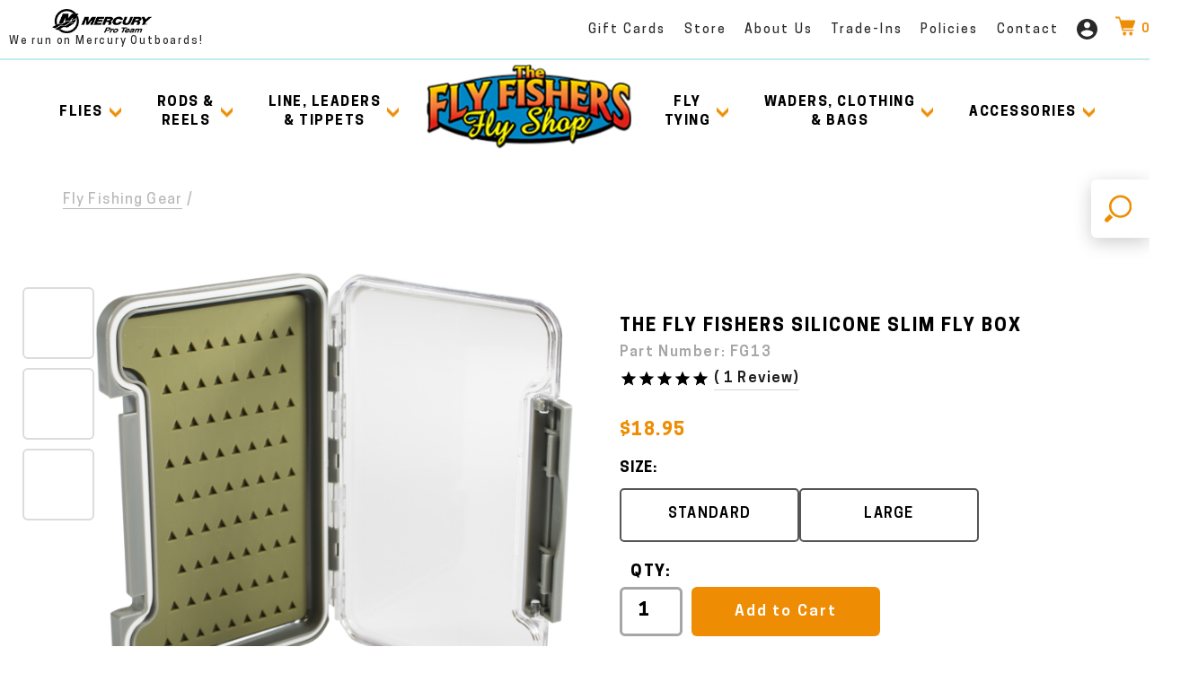

--- FILE ---
content_type: text/html; charset=utf-8
request_url: https://www.theflyfishers.com/P/3984/TheFlyFishersSiliconeSlimFlyBox
body_size: 22147
content:

<!DOCTYPE html>
<html lang="en">
<head>
<meta charset="utf-8" />
<meta http-equiv="X-UA-Compatible" content="IE=edge">
<meta name="viewport" content="width=device-width, initial-scale=1.0" />
<title>The Fly Fishers Silicone Slim Fly Box | Fly Fishing Fly Boxes | Buy Online | The Fly Fishers</title>


<meta name="description" content="The Fly Fishers Silicone Slim Fly Box is a super slim fly box featuring self-healing silicone with slits for a long lasting fly box that works well with trout flies, panfish flies and even bonefish flies." />

<meta property="og:description" content="The Fly Fishers Silicone Slim Fly Box is a super slim fly box featuring self-healing silicone with slits for a long lasting fly box that works well with trout flies, panfish flies and even bonefish fl" />
<meta property="og:image" content="https://www.theflyfishers.com/Content/files/ProductImages/1319.jpg" />
<meta property="og:title" content="The Fly Fishers Silicone Slim Fly Box" />
<meta property="og:type" content="product" />
<meta property="og:url" content="https://www.theflyfishers.com/P/3984/TheFlyFishersSiliconeSlimFlyBox" />
<meta name="twitter:card" content="summary_large_image" />
<meta name="twitter:site" content="https://www.instagram.com/accounts/login/?next=/theflyfishers/" />


<link rel="apple-touch-icon-precomposed" sizes="57x57" href="/Content/favicon/apple-touch-icon-57x57.png" />
<link rel="apple-touch-icon-precomposed" sizes="114x114" href="/Content/favicon/apple-touch-icon-114x114.png" />
<link rel="apple-touch-icon-precomposed" sizes="72x72" href="/Content/favicon/apple-touch-icon-72x72.png" />
<link rel="apple-touch-icon-precomposed" sizes="144x144" href="/Content/favicon/apple-touch-icon-144x144.png" />
<link rel="apple-touch-icon-precomposed" sizes="60x60" href="/Content/favicon/apple-touch-icon-60x60.png" />
<link rel="apple-touch-icon-precomposed" sizes="120x120" href="/Content/favicon/apple-touch-icon-120x120.png" />
<link rel="apple-touch-icon-precomposed" sizes="76x76" href="/Content/favicon/apple-touch-icon-76x76.png" />
<link rel="apple-touch-icon-precomposed" sizes="152x152" href="/Content/favicon/apple-touch-icon-152x152.png" />
<link rel="icon" type="image/png" href="/Content/favicon/favicon-196x196.png" sizes="196x196" />
<link rel="icon" type="image/png" href="/Content/favicon/favicon-96x96.png" sizes="96x96" />
<link rel="icon" type="image/png" href="/Content/favicon/favicon-32x32.png" sizes="32x32" />
<link rel="icon" type="image/png" href="/Content/favicon/favicon-16x16.png" sizes="16x16" />
<link rel="icon" type="image/png" href="/Content/favicon/favicon-128.png" sizes="128x128" />
<link rel="stylesheet" type="text/css" href="/Content/css/mainStyle/main.css?v=1.83" />
<link rel="stylesheet" href="/Content/css/magnific-popup.css?v=1.4">
<link rel="stylesheet" href="https://static.ctctcdn.com/js/signup-form-widget/current/signup-form-widget.css" />

<link rel="stylesheet" type="text/css" href="/Content/css/cart/account.css?v=0.6" />

<link rel="stylesheet" type="text/css" href="/Content/css/cart/addToCartPopup.css?v=0.13" />
<link rel="stylesheet" type="text/css" href="/Content/css/magnific-popup.css?v=1.4" />
<link rel="stylesheet" type="text/css" href="/Content/css/cart/productDetailsPrint.css" media="print" />
<link rel="stylesheet" type="text/css" href="/Content/css/slick.css?v=0.3" />
<link rel="stylesheet" type="text/css" href="/Content/css/mainStyle/ecomm-custom.css?v=20251001" />

<script type="text/javascript" src="/shared_Gen/jQuery/jquery-3.1.1.min.js"></script>
<script src="/Content/js/GenesisUtilities.js"></script>


<noscript>

</noscript>


<script async src="https://www.googletagmanager.com/gtag/js?id=UA-69583-79"></script>
<script>
window.dataLayer = window.dataLayer || [];
function gtag() { dataLayer.push(arguments); }
gtag('js', new Date());
gtag('config', 'UA-69583-79');

gtag('config', 'G-HJMMFBT2ZC');
gtag('config', 'UA-90571653-1');

</script>
<script></script>
</head>
<body id="ProductDetailPage" class="secondary productDetailBody">
<div id="topScroll"></div>

<form action="/Search" method="get" class="js-search_form_area js-SearchForm SearchForm">
<button type="submit" class="SearchForm__button" title="Search">
<img src="/Content/images/icon/icon-search.png" alt="" title="" />
</button>
</form>
<header class="js-site-header ">
<div class="headerTopBar-Info">
<p class="mercy-logo">
<img src="/Content/images/brand/logo-mercuryProTeam-sm.png" alt="Mercury Pro Team" />
<span>We run on Mercury Outboards!</span>
</p>
<ul>
<li>
<a title="Fly Fisher Gift Cards" href="/P/661/GiftCertificates">Gift Cards</a>
</li>
<li>
<a title="Fly Fishers Fishing Shop Store Hours and Days Open" href="/FishingShop/StoreHours">Store</a>
</li>
<li>
<a title="Who we are - Fishers" href="/FishingShop/About">About Us</a>
</li>
<li>
<a title="Used Fly Fishing Equipment Trade In Program" href="/SellingUsedFlyFishingEquipment">Trade-Ins</a>
</li>
<li>
<a title="The Fly Fishers Fly Shop shipping and privacy policy for online purchasing" href="/FishingShop/ShippingPrivacy">Policies</a>
</li>
<li>
<a href="/FishingShopContact" title="Contact The FlyFishers Fly Shop for any fly fishing question and suggestions">Contact</a>
</li>
<li class="accountHome-icon">
<a class="js-CheckAuth" href="/User/Home" title="My Account">
<svg xmlns="http://www.w3.org/2000/svg">
<use xmlns:xlink="http://www.w3.org/1999/xlink" xlink:href="#i-profile"></use></svg></a>
</li>
<li class="cart-icon">

<a href="/Cart">
<span class="icon">
<img src="/Content/images/icon/icon-cart.png" alt="" />
</span>
<span class="count">
<span class="js-gc_cartItemCount">0</span>
<span class="js-gc_cartItemCountLabel" data-empty="" data-singular="" data-plural=""></span>
</span>
</a>
</li>
</ul>
</div>
<div class="mainHeader">
<div class="responsive-header">
<div class="left">
<a class="cart" href="/Cart" title="Checkout">
<span class="icon">
<img src="/Content/images/icon/icon-cart.png" alt="Cart" />
</span>
</a>
<a class="js-CheckAuth user-home" href="/User/Home" title="Account home">
<svg xmlns="http://www.w3.org/2000/svg">
<use xmlns:xlink="http://www.w3.org/1999/xlink" xlink:href="#i-profile"></use></svg></a>
</div>
<a class="mobile-header-logo" href="/" title="Fly fishing gear, fly fishing flies, fly fishing tackle, fly fishing classes and fly fishing trips The Fly Fishers Fly Shop">
<img src="/Content/images/logo/FlyFishersLogo.png" alt="The Fly Fishers Logo" />
</a>
<div class="right">
<label for="search-toggle" class="search-mobile">
<span>
<img src="/Content/images/icon/icon-search--small.png" alt="Search" />
</span>
</label>
<label for="checkbox-toggle" id="toggle-icon" class="header_toggle">
<span></span>
</label>
</div>
</div>
<input id="checkbox-toggle" type="checkbox">
<nav>
<ul class="inner-nav js-inner-nav">
<li class="hasDropdown">
<a class="mobile-hide-link" href="/C/102/FlyFishingFlies" title="Buy online for fly fishing flies">Flies
<img class="chevron-icon" src="/Content/images/icon/chevron-down.png" alt="" /></a>
<input type="checkbox" id="Flies" class="nav-toggle">
<label class="dropdown-toggle" for="Flies">
<span class="label-text">Flies</span>
<span class="drop-arrow">
<img src="/Content/images/icon/chevron-down.png" alt="Arrow Down">
</span>
</label>
<label class="mobile-toggle" for="Flies">
<img src="/Content/images/icon/chevron-left.png" alt="Arrow Left">All</label>
<div class="dropdown-content">
<div class="showx1150"><a class="innerHeadline" href="/C/102/FlyFishingFlies" title="Buy online for fly fishing flies">Flies</a></div>
<div class="nav-links split-navLinks">
<ul>
<li>
<a class="headline" href="/C/127/BassFlies" title="Smallmouth and largemouth bass flies available for sale online">Bass Flies</a>
</li>
<li><a href="/C/370/BestFliesForSmallmouthBass" title="Become a smallie master with these 10 excellent smallmouth bass flies">Best Smallmouth Bass Flies</a></li>
<li><a href="/C/369/BestFliesForLargemouthBass" title="These 10 flies will help you dominate largemouth bass">Best Largemouth Bass Flies</a></li>
<li><a href="/C/135/SubSurface" title="Create appetizing action for bass with our selection of sub-surface bass flies">Sub-Surface Bass Flies</a></li>
<li><a href="/C/134/Surface" title="Shop the best surface bass flies for teasing trophy bass with perfect animation on the water">Surface Bass Flies</a></li>
<li class="spacingTop">
<a class="headline" href="/C/129/TroutFlies" title="Browse our full stock of dry flies, streamers and wet flies for fly fishing trout">Trout Flies</a>
</li>
<li><a href="/C/435/BestFliesforTrout" title="Here's our 10 favorite flies for trout">Best Trout Flies</a></li>
<li><a href="/C/137/DryFlies" title="Surface fly fish trout with our selection of the most effective dry flies you'll find anywhere">Dry Flies</a></li>
<li><a href="/C/138/NymphsWetFlies" title="Get down deep and create tantalizing action for hungry trout with these nymphs & wet flies">Nymphs & Wet Flies</a></li>
<li><a href="/C/139/Streamers" title="Earn hard hits from trophy trout with a strong collection of streamer flies">Streamers</a></li>
<li><a href="/C/280/TungstenTroutNymphs" title="Tungsten trout nymphs get deeper to fly fish trout along the bottom">Tungsten Trout Nymphs</a></li>
<li><a href="/C/359/CzechNymphFlies" title="Master Czech nymphing with this selection of Euro nymph flies">Euro Nymph Flies</a></li>
<li class="spacingTop">
<a class="headline" href="/C/130/SaltwaterFlies" title="Buy saltwater fly fishing flies for bonefish, permit and tarpon">Saltwater Flies</a>
</li>
<li><a href="/C/133/AllPurpose" title="Fly fish redfish, snook, tarpon or jacks with our all-purpose saltwater flies">All-Purpose Saltwater Flies</a></li>
<li><a href="/C/132/BonefishPermit" title="Attract scores of bonefish & permit with these flies">Bonefish & Permit Flies</a></li>
<li><a href="/C/131/Tarpon" title="Lure the Silver King with our selection of Tarpon fly fishing flies">Tarpon Flies</a></li>
</ul>
<ul>
<li>
<a class="headline" href="/C/128/PikeMuskieFlies" title="Hunt trophy pike and musky with fly fishing flies from The Fly Fishers">Pike & Muskie Flies</a>
</li>
<li><a href="/C/436/BestFliesforPike" title="The Fly Fishers' favorite flies for pike">Best Pike Flies</a></li>
<li><a href="/C/433/BestMuskieFlies" title="These 10 flies will pull in the musky of your dreams">Best Muskie Flies</a></li>
<li><a href="/C/593/Sub-SurfacePikeMuskieFli" title="Flies for targeting pike and muskie below the surface">Sub-Surface Pike & Muskie Flies</a></li>
<li><a href="/C/594/SurfacePikeMuskieFlies" title="Topwater flies for surface strikes from pike and muskie">Surface Pike & Muskie Flies</a></li>
<li class="spacingTop">
<a class="headline" href="/C/630/PanfishFlies" title="">Panfish Flies</a>
</li>
<li class="spacingTop">
<a class="headline" href="/C/260/SteelheadFlies" title="Shop egg or leech fly patterns for fly fishing steelhead trout">Steelhead Flies</a>
</li>
<li class="spacingTop">
<a class="headline" href="/C/243/CarpFlies" title="Prepare for a good fight by stocking up with a wide variety of flies for carp">Carp Flies</a>
</li>
<li class="spacingTop">
<a class="headline" href="/C/413/PeacockBassGoldenDoradoFlies" title="Choose these flies for fly fishing aggressive peacock bass and golden dorado">Peacock Bass & Dorado Flies</a>
</li>
<li class="spacingTop">
<a class="headline" href="/C/424/FlyFishingFliesSelectionsAssortments" title="Your tackle box isn't complete without the essential fly assortments from The Fly Fishers">Fly Assortments</a>
</li>
<li><a title="Best assortments of flies for trout fishing" href="/C/503/FlyAssortmentsforTrout">For Trout</a></li>
<li><a title="Our favorite collections of panfish flies" href="/C/630/Panfish">For Panfish</a></li>
<li><a title="The best bass fishing flies all in one package" href="/C/505/Flyassortmentsforbass">For Bass</a></li>
<li><a title="Leaders for saltwater fly fishing" href="/C/506/SaltwaterFlyassortments">For Saltwater</a></li>
<li class="spacingTop">
<a class="headline" href="/C/294/NEWFlies" title="New Flies">New Flies</a>
</li>
</ul>
</div>
<div class="imageWrap">
<img src="/Content/images/dropdown/flies-dropdownImage-new.png" alt="Fly Fishing Flies & Fly Assortments" />
</div>
</div>
</li>
<li class="hasDropdown">
<a class="mobile-hide-link" href="/C/4/FlyRodsFlyReels" title="Most popular fly fishing rods and fly fishing reels from trusted brands in the industry">Rods & <span>Reels</span>
<img class="chevron-icon" src="/Content/images/icon/chevron-down.png" alt="Chevron Down" /></a>
<input type="checkbox" id="FlyRods" class="nav-toggle">
<label class="dropdown-toggle" for="FlyRods">
<span class="label-text">Rods & Reels</span>
<span class="drop-arrow">
<img src="/Content/images/icon/chevron-down.png" alt="Chevron Down">
</span>
</label>
<label class="mobile-toggle" for="FlyRods">
<img src="/Content/images/icon/chevron-left.png" alt="Arrow Left">All</label>
<div class="dropdown-content">
<div class="showx1150"><a class="innerHeadline" href="/C/4/FlyRodsFlyReels" title="Buy online for fly fishing flies">Rods & <span>Reels</span></a></div>
<div class="nav-links">
<h2 class="imagesList-headline">
<a class="headline" title="Fly fishing rods and reels for sale online" href="/C/33/FlyRods">Fly Rods</a>
</h2>
<ul class="imageListsWrap">
<li>
<a title="Shop all Scott Fly Rods" href="/C/296/ScottFlyRods">
<img src="/Content/images/dropdown/scottLogo.png" alt="Scott Fly Rods" />
<span>Scott Fly Rods</span>
</a>
</li>
<li>
<a title="Shop all G. Loomis Fly Rods" href="/C/177/GLoomisFlyRods">
<img src="/Content/images/dropdown/gloomisLogo.png" alt="G.Loomis Fly Rods"/>
<span>G-Loomis</span>
</a>
</li>
<li>
<a title="Shop all Echo Fly Rods" href="/C/62/EchoFlyRods">
<img src="/Content/images/dropdown/echoLogo.png" alt="Echo Fly Rod" />
<span>Echo Fly Rods</span>
</a>
</li>
<li>
<a title="Shop all Redington Fly Rods" href="/C/63/RedingtonFlyRods">
<img src="/Content/images/dropdown/redingtonLogo.png" alt="Redington Fly Rods" />
<span>Redington</span>
</a>
</li>
<li>
<a title="Shop all Sage Fly Rods" href="/C/61/SageFlyRods">
<img src="/Content/images/dropdown/sageLogo.png" alt="Sage Fly Rods" />
<span>Sage</span>
</a>
</li>
<li>
<a title="Shop Waterworks Lamson Fly Reels" href="/C/512/LamsonFlyRods">
<img src="/Content/images/dropdown/waterworksLogoV2.png" alt="Lamson Fly Rods" />
<span>Waterworks Lamson</span>
</a>
</li>
<li>
<a title="Shop Orvis Fly Fishing Rods" href="/C/518/OrvisFlyFishingRods">
<img src="/Content/images/brand/orvis-logo.png" alt="Orvis Fly Fishing Rods" />
<span>Orvis</span>
</a>
</li>
<li>
<a title="Shop all St. Croix Fly Rods" href="/C/430/StCroixFlyRods">
<img src="/Content/images/brand/stcroix-logo.png" alt="St. Croix Fly Rods" />
<span>St. Croix</span>
</a>
</li>
<li>
<a title="" href="/C/707/HardyFlyRods">
<img src="/Content/images/brand/brand-hardy.png" alt="" title="" />
<span>Hardy</span>
</a>
</li>
</ul>
<h2 class="imagesList-headline">
<a class="headline" title="Browse our full inventory of fly reels" href="/C/34/FlyReels">Fly Reels</a>
</h2>
<ul class="imageListsWrap">
<li>
<a title="Great Prices on Sage` Fly Reels" href="/C/36/SageFlyReels">
<img src="/Content/images/dropdown/sageLogo.png" alt="Sage Fly Reels" />
<span>Sage</span>
</a>
</li>
<li>
<a title="Buy Redington Fly Reels" href="/C/39/RedingtonFlyReels">
<img src="/Content/images/dropdown/redingtonLogo.png" alt="Redington Fly Reels"" />
<span>Redington</span>
</a>
</li>
<li>
<a title="Shop Hatch Fly Reels" href="/C/308/HatchFlyReels">
<img src="/Content/images/dropdown/hatchLogo.png" alt="Hatch Fly Reels" />
<span>Hatch</span>
</a>
</li>
<li>
<a title="Shop deals on Ross Reels" href="/C/443/RossReels">
<img src="/Content/images/dropdown/RossReelsUSALogo.png" alt="Roos Reels" />
<span>Ross Reels</span>
</a>
</li>
<li>
<a title="Good Nautilus Fly Reels" href="/C/384/NautilusFlyReels">
<img src="/Content/images/dropdown/nautilusLogo.png" alt="Nautilus Fly Reels" />
<span>Nautilus</span>
</a>
</li>
<li>
<a title="" href="/C/519/OrvisFlyFishingReels">
<img src="/Content/images/brand/orvis-logo.png" alt="Orvis Fly Fishing Reels" />
<span>Orvis</span>
</a>
</li>
<li>
<a title="Find great pricing on Abel Fly Reels" href="/C/152/AbelFlyReels">
<img src="/Content/images/dropdown/abelLogo.png" alt="Abek Fly Reels" />
<span>Abel Reels</span>
</a>
</li>
<li>
<a title="Shop Waterworks Lamson Fly Reels" href="/C/35/WaterworksLamsonFlyReels">
<img src="/Content/images/dropdown/waterworksLogoV2.png" alt="Waterworks Lamson Fly Reels" />
<span>Waterworks Lamson</span>
</a>
</li>
<li>
<a title="Shop Gavin Fly Fishing Reels" href="/C/623/Galvan">
<img src="/Content/images/brand/galvan-logo.png" alt="Galvan Fly Reels" />
<span>Galvan</span>
</a>
</li>
<li>
<a title="Shop Echo Fly Fishing Outfits" href="/C/224/EchoFlyReels">
<img src="/Content/images/brand/Echo.jpg" alt="Echo Fly Fishing Outfits" />
<span>Echo</span>
</a>
</li>
<li>
<a title="Shop Tibor Fly Fishing Reels" href="/C/37/TiborFlyReels">
<img src="/Content/images/brand/Tibor.jpg" alt="Tibor Fly Fishing Reels" />
<span>Tibor</span>
</a>
</li>
<li>
<a title="" href="/C/708/HardyFlyReels">
<img src="/Content/images/brand/brand-hardy.png" alt="" title="" />
<span>Hardy</span>
</a>
</li>
</ul>
<h2 class="imagesList-headline">
<a class="headline" title="Browse all of our fly rod and reel outfits for your deal" href="/C/166/FlyFishingOutfits">Rod & Reel Outfits</a>
</h2>
<ul class="imageListsWrap">
<li>
<a title="Shop Echo Fly Fishing Outfits" href="/C/544/EchoOutfits">
<img src="/Content/images/dropdown/echoLogo.png" alt="Echo Fly Fishing Outfits" />
<span>Echo</span>
</a>
</li>
<li>
<a title="Shop Redington Fly Fishing Outfits" href="/C/545/RedingtonOutfits">
<img src="/Content/images/dropdown/redingtonLogo.png" alt="Redington Fly Fishing Outfits" />
<span>Redington</span>
</a>
</li>
<li>
<a title="Shop Sage Rod & Reel Outfits" href="/C/546/SageOutfits">
<img src="/Content/images/dropdown/sageLogo.png" alt="Sage Rod & Reel Outfits" />
<span>Sage</span>
</a>
</li>
<li>
<a title="Shop Orvis Fly Rod & Reel Outfits" href="/C/547/OrvisOutfits">
<img src="/Content/images/brand/orvis-logo.png" alt="Orvis Fly Rod & Reel Outfits" />
<span>Orvis</span>
</a>
</li>
<li>
<a title="Shop Lamson Fly Rods" href="/C/512/LamsonOutfits">
<img src="/Content/images/dropdown/waterworksLogoV2.png" alt="Lamson Fly Rods" />
<span>Lamson</span>
</a>
</li>
</ul>
</div>
<div class="imageWrap">
<img src="/Content/images/dropdown/rodsreels-dropdownimage.png" alt="Fly Fishing Rods, Reels, & Combos" />
</div>
</div>
</li>
<li class="hasDropdown">
<a class="mobile-hide-link" href="/C/5/FlyLinesLeadersTippets" title="Shop Fly Line Leaders & Tippets">Line, Leaders <span>& Tippets</span>
<img class="chevron-icon" src="/Content/images/icon/chevron-down.png" alt="Chevron Down" /></a>
<input type="checkbox" id="LineTippets" class="nav-toggle">
<label class="dropdown-toggle" for="LineTippets">
<span class="label-text">Line, Leaders & Tippets</span>
<span class="drop-arrow">
<img src="/Content/images/icon/chevron-down.png" alt="Chevron down">
</span>
</label>
<label class="mobile-toggle" for="LineTippets">
<img src="/Content/images/icon/chevron-left.png" alt="Chevron Left">All</label>
<div class="dropdown-content">
<div class="showx1150"><a class="innerHeadline" href="/C/5/FlyLinesLeadersTippets" title="Shop Fly Line Leaders & Tippets">Line, Leaders <span>& Tippets</span></a></div>
<div class="nav-links">
<h2 class="imagesList-headline"><a title="Shop Fly Line" href="/C/49/FlyLines">Fly Line</a></h2>
<ul class="imageListsWrap">
<li>
<a href="/C/405/Airflo" title="Shop Airflo Fly Fishing Line">
<img src="/Content/images/brand/airflo.png" alt="Airflo Brand Logo" />
<span>Airflo Fly Line</span>
</a>
</li>
<li>
<a href="/C/402/OPST" title="Shop OPST Fly Fishing Line">
<img src="/Content/images/brand/OPST.png" alt="OPST Brand Logo" />
<span>OPST Fly Line</span>
</a>
</li>
<li>
<a href="/C/595/OrvisFlyLines" title="ShopOrvis Fly Fishing Lines">
<img src="/Content/images/brand/orvis-logo.png" alt="Orvis Brand Logo" />
<span>Orvis Fly Line</span>
</a>
</li>
<li>
<a href="/C/408/RIOProducts" title="Shop RIO Products Fly Line">
<img src="/Content/images/brand/brand-rio.png" alt="Rio Brand Logo" />
<span>Rio Fly Line</span>
</a>
</li>
<li>
<a href="/C/391/ScientificAnglers" title="Shop Scientific Anglers Fly Fishing Line">
<img src="/Content/images/brand/scientific-anglers.png" alt="Scientific Anglers Brand Logo" />
<span>Scientific Anglers Fly Line</span>
</a>
</li>
</ul>
<h2 class="imagesList-headline"><a class="headline" href="/C/157/TippetsWire" title="Shop Fly Fishing Tippet & Wire">Tippet & Wire</a></h2>
<ul class="imageListsWrap">
<li>
<a href="/C/357/ScientificAnglers" title="Shop Scientific Anglers Fly Fishing Tippets & Leaders">
<img src="/Content/images/brand/scientific-anglers.png" alt="Scientific Anglers Brand Logo" />
<span>Scientific Anglers Tippet & Wire</span>
</a>
</li>
<li>
<a href="/C/169/Maxima" title="Shop Maxima Tippet Fly Fishing Line">
<img src="/Content/images/brand/maxima.png" alt="Maxima Anglers Brand Logo" />
<span>Maxima Tippet & Wire</span>
</a>
</li>
<li>
<a href="/C/572/Orvis" title="Shop Orvis Fly Fishing Line">
<img src="/Content/images/brand/orvis-logo.png" alt="Orvis Brand Logo" />
<span>Orvis Tippet & Wire</span>
</a>
</li>
<li>
<a href="/C/168/RioProducts" title="Shop RIO Products Fly Fishing Tippets & Wire">
<img src="/Content/images/brand/brand-rio.png" alt="Rio Brand Logo" />
<span>Rio Tippet & Wire</span>
</a>
</li>
<li>
<a href="/C/167/UmpquaFeatherMerchants" title="Shop Umpqua Feather Merchants Fly Fishing Tippets">
<img src="/Content/images/brand/umpqua.png" alt="Umpqua Anglers Brand Logo" />
<span>Umpqua Tippet & Wire</span>
</a>
</li>
</ul>
<ul>
<li><a class="headline" title="Backing for Fly Line" href="/C/418/FlyFishingBacking">Fly Line Backing</a></li>
<li class="spacingTop"><a class="headline" title="Shop Freshwater Fly Line" href="/C/51/FreshwaterFlyLines">Freshwater Fly Lines</a></li>
<li class="spacingTop"><a class="headline" title="Buy Saltwater Fly Line" href="/C/50/SaltwaterFlyLines">Saltwater Fly Lines</a></li>
<li class="spacingTop"><a class="headline" title="Our Inventory of Fly Fishing Leaders" href="/C/58/Leaders">Leaders</a></li>
<li><a title="Leaders for freshwater fly fishing" href="/C/59/FreshwaterLeaders">Freshwater Leaders</a></li>
<li><a title="Leaders for saltwater fly fishing" href="/C/60/SaltwaterLeaders">Saltwater Leaders</a></li>
</ul>
</div>
<div class="imageWrap">
<img src="/Content/images/dropdown/lineLeadeTippets-dropdownImage.png" alt="Wide selection of essential fly fishing lines and fly fishing leaders and tippets" />
</div>
</div>
</li>
<li class="headerLogo">
<a href="/" title="">
<img src="/Content/images/logo/FlyFishersLogo.png" alt="" title="Fly fishing gear, fly fishing flies, fly fishing tackle, fly fishing classes and fly fishing trips The Fly Fishers Fly Shop" />
</a>
</li>
<li class="hasDropdown">
<a class="mobile-hide-link" href="/C/6/FlyTyingMaterialsHooks" title="Materials & hooks for tying flies">Fly <span>Tying</span>
<img class="chevron-icon" src="/Content/images/icon/chevron-down.png" alt="chevron Down" /></a>
<input type="checkbox" id="FlyTying" class="nav-toggle">
<label class="dropdown-toggle" for="FlyTying">
<span class="label-text">Fly Tying</span>
<span class="drop-arrow">
<img src="/Content/images/icon/chevron-down.png" alt="Chevron Down">
</span>
</label>
<label class="mobile-toggle" for="FlyTying">
<img src="/Content/images/icon/chevron-left.png" alt="Chevorn Left">All</label>
<div class="dropdown-content right-dropdown dropdown-flyTying">
<div class="showx1150"><a class="innerHeadline" title="Materials & hooks for tying flies" href="/C/6/FlyTyingMaterialsHooks">Fly <span>Tying</span></a></div>
<div class="imageWrap">
<img src="/Content/images/dropdown/flyTying-dropdownImage.jpg" alt="Full range of essential fly-tying materials, supplies, and tools for tying flies and hooks" />
</div>
<div class="nav-links">
<h2 class="imagesList-headline">
<span class="headline">Brands</span>
</h2>
<ul class="imageListsWrap brands">
<li>
<a href="/C/379/LoonOutdoors" title="Fly Tying Tools from Loon Outdoors">
<img src="/Content/images/dropdown/loonLogo.png" alt="" title="Loon Outdoors Brand Logo" />
<span>Loon Outdoors</span>
</a>
</li>
<li>
<a href="/C/485/StonfoFlyTyingTools" title="Stonfo Vises, Dubbing Tools, & Bobbins">
<img src="/Content/images/dropdown/stonfoLogo.png" alt="Stonfo Brand Logo" />
<span>Stonfo</span>
</a>
</li>
<li>
<a href="/C/56/DrSlickFlyTyingTools" title="Dr. Slick Bobbins, scissors & pliers">
<img src="/Content/images/dropdown/drSlickLogo.png" alt="Dr. Slick Brand Logo" />
<span>Dr. Slick</span>
</a>
</li>
<li>
<a href="/C/151/GriffinFlyTyingTools" title="Fly Tying Tools from Griffin">
<img src="/Content/images/dropdown/griffinLogo.png" alt="Griffin Brand Logo" />
<span>Griffin</span>
</a>
</li>
<li>
<a href="/C/46/RenzettiFlyTyingTools" title="Renzetti Fly tying tools">
<img src="/Content/images/dropdown/renzettiLogo.png" alt="Renzetti Brand Logo" />
<span>Renzetti</span>
</a>
</li>
<li>
<a href="/C/57/TiemcoMetzFlyTyingTools" title="Tiemco Fly Tying Bobbins, Pliers & Brushes">
<img src="/Content/images/dropdown/tiemcoLogo.png" alt="Tiemco Brand Logo" />
<span>Tiemco</span>
</a>
</li>
</ul>
<ul class="nav-2Col">
<li><a class="headline" href="/C/374/OtherFlyTyingVises" title="Vises from Griffin, Renzetti, and more">Fly Tying Vises</a></li>
<li><a class="headline" href="/C/437/FlyTyingScissors" title="Fly Tying Scissors from brands like Anvil, Dr. Slick & Loon">Fly Tying Scissors</a></li>
<li><a class="headline" href="/C/438/WhipFinishers" title="Whip finishers from Dr. Slick, Loon, & Umpqua">Whip Finishers</a></li>
<li><a class="headline" href="/C/439/BobbinTools" title="Fly Tying Bobbins">Bobbins</a></li>
<li><a class="headline" href="/C/440/DubbingBrushes" title="Dubbing brushes and tools">Dubbing Tools</a></li>
<li><a class="headline" href="/C/441/FoamCutters" title="Body & Wing Foam Cutters for Fly Tying">Foam Cutters</a></li>
<li><a class="headline" href="/C/45/FlyTyingTools" title="All other fly tying tools">Fly Tying Tools</a></li>
<li><a class="headline" href="/C/6/FlyTyingMaterials" title="">Materials & Supplies</a></li>
</ul>
</div>
</div>
</li>
<li class="hasDropdown">
<a role="button" class="mobile-hide-link" >Waders, CLothing <span>& Bags</span>
<img class="chevron-icon" src="/Content/images/icon/chevron-down.png" alt="Chevron Down" /></a>
<input type="checkbox" id="Waders" class="nav-toggle">
<label class="dropdown-toggle" for="Waders">
<span class="label-text">Waders, Clothing & Bags</span>
<span class="drop-arrow">
<img src="/Content/images/icon/chevron-down.png" alt="Chevron Down">
</span>
</label>
<label class="mobile-toggle" for="Waders">
<img src="/Content/images/icon/chevron-left.png" alt="Chevron Left">All</label>
<div class="dropdown-content right-dropdown dropdown-waders">
<div class="imageWrap">
<img src="/Content/images/dropdown/waders-dropdownImage-new.png" alt="Highest-quality fly fishing waders from the most reputable brands in the industry" />
</div>
<div class="nav-links">
<h2 class="imagesList-headline">
<a class="headline" title="Fly Fisher Waders" href="/C/64/Waders">Waders</a>
</h2>
<ul class="imageListsWrap waders">
<li>
<a title="Patagonia Waders" href="/C/427/PatagoniaWaders">
<img src="/Content/images/dropdown/patagoniaLogo.png" alt="Patagonia Brand Logo" />
<span>Patagonia</span>
</a>
</li>
<li>
<a title="Simms Waders" href="/C/350/SimmsWaders">
<img src="/Content/images/dropdown/simmsLogo.png" alt="Simms Brand Logo" />
<span>Simms</span>
</a>
</li>
<li>
<a title="Orvis Waders" href="/C/520/OrvisWaders">
<img src="/Content/images/brand/orvis-logo.png" alt="Orvis Brand Logo"/>
<span>Orvis</span>
</a>
</li>
<li>
<a title="Grundens Waders" href="/C/626/GrundensWaders">
<img src="/Content/images/brand/grundens-logo.png" alt="Grundéns Brand Logo" />
<span>Grundens</span>
</a>
</li>
</ul>
<h2 class="imagesList-headline">
<a class="headline" title="Boots, Shoes & Footwear for fishers" href="/C/65/Footwear">Wading Boots & Shoes</a>
</h2>
<ul class="imageListsWrap waders">
<li>
<a title="Simms Wading boots & shoes" href="/C/262/Simms">
<img src="/Content/images/dropdown/simmsLogo.png" alt="Simms Brand Logo" />
<span>Simms</span>
</a>
</li>
<li>
<a title="Patagonia Wading boots & shoes" href="/C/491/PatagoniaDannerBoots">
<img src="/Content/images/dropdown/patagoniaLogo.png" alt="Patagonia Brand Logo" />
<span>Patagonia</span>
</a>
</li>
<li>
<a title="Grundens Wading boots & shoes" href="/C/693/GrundensFootwear">
<img src="/Content/images/brand/grundens-logo.png" alt="Grundens Brand Logo"/>
<span>Grundens</span>
</a>
</li>
<li>
<a title="Redington Wading boots & shoes" href="/C/283/Redington">
<img src="/Content/images/dropdown/redingtonLogo.png" alt="Redington Brand Logo" />
<span>Redington</span>
</a>
</li>
<li>
<a title="Orvis Wading boots & shoes" href="/C/516/OrvisFootwear">
<img src="/Content/images/brand/orvis-logo.png" alt="Orvis Brand Logo" />
<span>Orvis</span>
</a>
</li>
</ul>
<div class="navLinks-3Col">
<ul>
<li><a class="headline" title="Clothing for fishers wading" href="/C/10/Clothing">Clothing</a></li>
<li><a title="Sun Hats & baseball caps" href="/C/499/Hats">Hats</a></li>
<li><a title="" href="/C/635/Simms">Simms Clothing</a></li>
<li><a title="" href="/C/645/OrvisClothing">Orvis Clothing</a></li>
<li><a title="" href="/C/654/PatagoniaClothing">Patagonia Clothing</a></li>
<li><a title="" href="/C/664/GrundensClothing">Grundens Clothing</a></li>
<li><a title="" href="/C/551/FlyFishingClothingforWomen">Fly Fishing Clothing for Women</a></li>
<li><a title="" href="/C/286/RepYourWaterHats">Rep Your Water</a></li>
<li><a title="" href="/C/678/Fishpond">Fishpond</a></li>
</ul>
<ul>
<li><a class="headline" title="Fishing backbacks, bags & luggage" href="/C/9/FlyFishingPacksBagsLugga">Packs, Bags & Luggage</a></li>
<li><a title="Fishing Vests" href="/C/68/Vests">Vests</a></li>
<li><a title="Backpacks, hip packs & luggage" href="/C/149/BagsLuggage">Bags & Luggage</a></li>
<li><a title="Backpacks & Shoulder packs" href="/C/148/PacksBackpacks">Packs & Backpacks</a></li>
<li class="spacingTop"><a class="headline" title="Polarized Fishing Sunglasses" href="/C/214/FishingSunglasses">Sunglasses</a></li>
<li><a title="Smith Optics fishing sunglasses" href="/C/219/SmithOptics">Smith</a></li>
<li><a title="Suncloud sunglasses" href="/C/220/Suncloud">Suncloud</a></li>
<li><a title="Bajio Sunglasses" href="/C/679/BajioSunglasses">Bajio</a></li>
</ul>
</div>
</div>
</div>
</li>
<li class="show-1000">
<a title="The Perfect Gift for Fly Fishers & Anglers" href="/P/661/GiftCertificates">Gift Cards</a>
</li>
<li class="show-1000">
<a title="Fly Fishers Fishing Shop Store Hours and Days Open" href="/FishingShop/StoreHours">Location & hours</a>
</li>
<li class="show-1000">
<a title="Who we are - Fishers" href="/FishingShop/About">About Us</a>
</li>
<li class="show-1000">
<a title="Used Fly Fishing Equipment Trade In Program" href="/SellingUsedFlyFishingEquipment">Trade-In Program</a>
</li>
<li class="show-1000">
<a title="The Fly Fishers Fly Shop shipping and privacy policy for online purchasing" href="/FishingShop/ShippingPrivacy">Shipping/Privacy/Returns</a>
</li>
<li class="hasDropdown">
<a class="mobile-hide-link" href="/C/8/FlyFishingAccessories" title="Check out our best fly fishing accessories from the most reputable brands"><span>Accessories</span>
<img class="chevron-icon" src="/Content/images/icon/chevron-down.png" alt="Chevron Down" /></a>
<input type="checkbox" id="Accessories" class="nav-toggle">
<label class="dropdown-toggle" for="Accessories">
<span class="label-text">Fly Fishing Accessories</span>
<span class="drop-arrow">
<img src="/Content/images/icon/chevron-down.png" alt="Chevron Down">
</span>
</label>
<label class="mobile-toggle" for="Accessories">
<img src="/Content/images/icon/chevron-left.png" alt="Chevron Left">All</label>
<div class="dropdown-content right-dropdown dropdown-accessories">
<div class="nav-links">
<ul>
<li><a class="headline" title="Essential fly fishing accessories" href="/C/8/FlyFishingAccessories">Fly Fishing Accessories</a></li>
<li><a title="Best fly boxes to store, organize, and protect your fly collection" href="/C/143/FlyBoxes">Fly Boxes</a></li>
<li><a title="Fly Fishing Nippers" href="/C/421/FishingNippers">Nippers</a></li>
<li><a title="Strike Indicators for Fly Fishing" href="/C/147/StrikeIndicators">Strike Indicators</a></li>
<li><a title="Fly Fishing Nets" href="/C/212/Nets">Nets</a></li>
<li><a title="Assorted Fly Fishing Accessories" href="/C/144/MiscellaneousFlyFishingA">Misc. Fly Fishing Accessories</a></li>
<li><a title="Fishing Pliers & Clamps" href="/C/146/FlyFishingPliersClamps">Pliers & Clamps</a></li>
<li><a title="Floatant for flies" href="/C/145/Floatant">Floatant</a></li>
<li><a title="Accessories from Fishpond" href="/C/442/FishpondAccessories">Fishpond Accessories</a></li>
<li><a title="Loon Outdoors fly fishing accessories" href="/C/380/LoonOutdoors">Loon Outdoors</a></li>
<li><a title="Fly Fishing Accessories by Simms" href="/C/425/SimmsFishingAccessories">Simms Fishing Accessories</a></li>
<li><a title="Dr. Slick Accessories" href="/C/368/DrSlickFlyFishingAccessories">Dr. Slick Fly Fishing Accessories</a></li>
</ul>
</div>
</div>
</li>
<li class="show-1000">
<a href="/FishingShopContact" title="Contact The FlyFishers Fly Shop for any fly fishing question and suggestions">Contact</a>
</li>
<li class="dropdownHightlight">
<a title="Shop all Scott Fly Rods" href="/C/296/ScottFlyRods">
<img src="/Content/images/dropdown/scottLogo.png" alt="Scott Fly Rods" />
<span>Scott Fly Rods</span>
</a>
<a title="Shop Waterworks Lamson Fly Reels" href="/C/35/WaterworksLamsonFlyReels">
<img src="/Content/images/dropdown/waterworksLogoV2.png" alt="Lamson Brand Logo">
<span>Waterworks Lamson</span>
</a>
<a title="Shop Hatch Fly Reels" href="/C/308/HatchFlyReels">
<img src="/Content/images/dropdown/hatchLogo.png" alt="Hatch Outdoors Brand Logo">
<span>Hatch Outdoors</span>
</a>
<a title="Shop all Sage Fly Rods" href="/C/61/SageFlyRods">
<img src="/Content/images/dropdown/sageLogo.png" alt="Sage Brand Logo">
<span>Sage Products</span>
</a>
</li>
<li class="mercy-logo">
<img src="/Content/images/brand/logo-mercuryProTeam-sm.png" alt="Mercury Pro Tema Logo" />
<span>We run on Mercury Outboards!</span>
</li>
</ul>
</nav>
</div>
<input id="search-toggle" type="checkbox">
<form action="/Search" method="get" class="js-search_form_area js-SearchForm searchFormMobile">
<div class="search-dropdown">
<div class="search-bar">
<input class="searchFormMobile__input js-search_input" type="text" name="searchTerm" id="search" placeholder="Search Product" value="" />
<input type="hidden" id="SelectCategory" name="SelectCategory" class="js-Cat" value="0" />
<input type="hidden" id="FromSearchForm" name="FromSearchForm" value="True" />
<button type="submit" class="searchFormMobile__button" title="Search">
<img src="/Content/images/icon/icon-search.png" alt="" title="" />
</button>
<label for="search-toggle" class="searchLabel-close">X</label>
</div>
<div class="js-quick_search_result suggested-results"></div>
</div>
</form>
</header>
<div class="headerBlur_toggle js-blur-toggle"></div>


<main>


<section class="wrapper">
<div class="gc_breadcrumbs">
<span class="gc_breadcrumb__item"><a href="/C/3/AllProducts" title="Shop the Best Fly Fishing Gear" class="gc_breadcrumb__link">Fly Fishing Gear</a></span><span class="gc_breadcrumb__divider">/</span>
</div>
</section>

<input type="hidden" id="DefaultPrice" value="18.95" />
<input type="hidden" id="RetailPrice" value="18.95" />
<input type="hidden" id="ProductID" value="3984" />
<input type="hidden" id="ProdSKU" value="FG13" />
<input type="hidden" id="ProdMFG" value="FG13" />
<input type="hidden" id="ProdGTIN" value="" />
<input type="hidden" id="ProdOnSale" value="False" />
<script type="application/json" id="ProductPricingTiers">[]</script>
<div id="AddToCartPopupLoadArea"></div>
<div id="wishlist-popup-load-area" class="popupMessageWrap WishListPopupWrap"></div>
<div id="js-popup-loader" data-bpopup="<style>.loader { border: 16px solid #f3f3f3; border-radius: 50%; border-top: 16px solid #3498db; width: 120px; height: 120px; -webkit-animation: spin 2s linear infinite; animation: spin 2s linear infinite; } @-webkit-keyframes spin { 0% { -webkit-transform: rotate(0deg); } 100% { -webkit-transform: rotate(360deg); } } @keyframes spin { 0% { transform: rotate(0deg); } 100% { transform: rotate(360deg); } } </style><div class='loader'></div>"></div>
<section class="wrapper">
<div class="productDetails-Wrapper">
<div class="productDetails-ImagesArea ">
<div class="gc_productDeetsImgMain imageProd im_sticky">

<a class="lightbox js-gc_prodImageMainLink product-mainImage" href="/Content/files/ProductImages/1319.jpg?width=1000&height=800&mode=max" rel="/Content/files/ProductImages/1319.jpg">
<img id="gc_prodMainImage" class="gc_productimg js-gc_prodImageMain js-use-image-fallback" alt="The Fly Fishers Silicone Slim Fly Box Small" src="/Content/files/ProductImages/1319.jpg" title="The Fly Fishers Silicone Slim Fly Box Small" />
</a>

<div class="gc_productThumbsWrapperOuter">

<div class="gc_productThumbsWrapper js-thumbs-slider">

<div class="pic-thumb-Wrap">
<img class="pic-thumb js-prodImageThumb js-use-image-fallback" src="/Content/files/ProductImages/1319.jpg?width=100&height=100&mode=max" data-src="/Content/files/ProductImages/1319.jpg" alt="The Fly Fishers Silicone Slim Fly Box Small" title="The Fly Fishers Silicone Slim Fly Box Small" data-image-id="2734" data-image-default="true" />
</div>

<div class="pic-thumb-Wrap">
<img class="pic-thumb js-prodImageThumb js-use-image-fallback" src="/Content/files/ProductImages/1318.jpg?width=100&height=100&mode=max" data-src="/Content/files/ProductImages/1318.jpg" alt="The Fly Fishers Silicone Slim Fly Box Large" title="The Fly Fishers Silicone Slim Fly Box Large" data-image-id="2735" data-image-default="false" />
</div>

<div class="pic-thumb-Wrap">
<img class="pic-thumb js-prodImageThumb js-use-image-fallback" src="/Content/files/ProductImages/1318 copy.jpg?width=100&height=100&mode=max" data-src="/Content/files/ProductImages/1318 copy.jpg" alt="The Fly Fishers Silicone Slim Fly Box Logo" title="The Fly Fishers Silicone Slim Fly Box Logo" data-image-id="2736" data-image-default="false" />
</div>

</div>

</div>
</div>
</div>
<div class="productDetails-ContentArea">
<div class="productTextInfo">
<h1>The Fly Fishers Silicone Slim Fly Box</h1>
<div class="group">

<div class="product-partNumber js-gc_pdMFG">Part Number: <span>FG13</span></div>

</div>
<div class="group">

<div class="gc_prodDeetsRating gc_ProductReview__rating group" title="5 star rating">
<svg xmlns="http://www.w3.org/2000/svg" class="star"><use xmlns:xlink="http://www.w3.org/1999/xlink" xlink:href="#i-star-filled"></use></svg><svg xmlns="http://www.w3.org/2000/svg" class="star"><use xmlns:xlink="http://www.w3.org/1999/xlink" xlink:href="#i-star-filled"></use></svg><svg xmlns="http://www.w3.org/2000/svg" class="star"><use xmlns:xlink="http://www.w3.org/1999/xlink" xlink:href="#i-star-filled"></use></svg><svg xmlns="http://www.w3.org/2000/svg" class="star"><use xmlns:xlink="http://www.w3.org/1999/xlink" xlink:href="#i-star-filled"></use></svg><svg xmlns="http://www.w3.org/2000/svg" class="star"><use xmlns:xlink="http://www.w3.org/1999/xlink" xlink:href="#i-star-filled"></use></svg>
<a class="starReviewsLink" href="#Reviews">( <span>1 Review</span>)</a>
</div>

</div>
<div class="group">
<span class="product-price js-gc_pdRealPrice">$18.95</span>

</div>
</div>

<div class="gc_productDeetsPanelRight" id="productDeetsSideBar">
<div id="gc_PurchaseArea" class="gc_purchasePanelWrap js-gc_ShoppingItemBlock">
<div class="gc_specialMsgPlaceholder">
<p class="js-gc_productMsgPlaceholder"></p>
</div>


<div class="js-gc_selectProductOptionWrap gc_prodAttributeOpt">

<div class="attrbBlock js-gc_prodAttrWrap js-gc_prodAttrWrap--attr" data-attr-id="92">
<span class="selectArrow"></span>
<select class="js-gc_selectProductOption" hidden data-attribute="Size" data-attribute-id="92">

<option class="" value="10754" data-price-adjust="0.00"  data-upcgtin="" data-mfgpartno="" data-sku="" data-option-id="16954" data-option-name="Standard" data-p2o-imageid="0">Standard</option>

<option class="" value="10753" data-price-adjust="0.00"  data-upcgtin="" data-mfgpartno="" data-sku="" data-option-id="11695" data-option-name="Large" data-p2o-imageid="0">Large</option>

</select>
<label>Size: </label>
<div class="gc_prodAttrOptBlocks group">

<div class="gc_prodAttrOptBlock  js-gc_prodAttrOption js-gc_prodAttrOptionBlock" tabindex="0" data-p2o-id="10754" data-option-id="16954">
<div class="gc_PAOBInner">
Standard
</div>

</div>

<div class="gc_prodAttrOptBlock  js-gc_prodAttrOption js-gc_prodAttrOptionBlock" tabindex="0" data-p2o-id="10753" data-option-id="11695">
<div class="gc_PAOBInner">
Large
</div>

</div>

</div>
</div>

</div>

<div>
<button type="button" class="btn btn--clear js-gc_prodAttributeOptClear" hidden>Clear Options</button>
</div>
</div>
</div>
<div class="addToButton-wrap">

<div class="product-QTY">
<span class="gc_purchasePanelQTYLabel">QTY: </span>

<input type="number" class="js-verify-positive-integer js-gc_cartItemQuantityInput" step="1" min="1" value="1" />

</div>
<button type="button" class="button-addToCartBtn js-gc_addItemToCartButton">Add to Cart</button>

</div>
</div>
</div>
</section>
<section class="prod_tabsSection">
<div class="wrapper">
<div id="prodTabsWrap" class="group">

<div id="tabsHeader" class="group">

<ul class="tab-ul tabCount3">

<li><a id="tabDescription" href="#prodTabsDescription">Description<span class="m-toggle"></span></a></li>

<li><a id="tabReviews" href="#prodTabsReviews">Reviews<span class="m-toggle"></span></a></li>

</ul>
</div>
<div id="tabsSectionWrap" class="group">
<div id="prodTabsDescription" class="group">
<section class="productDescription-wrapper">
<div class="wrapper">
<p><p>The Fly Fishers Silicone Slim Fly Box is a super slim fly box featuring self-healing silicone with slits for a long lasting fly box that works well with trout flies, panfish flies and even small bonefish flies. This box also features a secure closing clasp and is waterproof too.</p>
<p>Available in 2 sizes"</p>
<p>Standard 5 3/8" x 3 3/4"<br>Large&nbsp; 7 1/4" x 4 5/8"</p></p>
</div>
</section>
</div>

<div style="padding: 2% 3%;" id="prodTabsReviews" class="group">
<section id="Reviews" class="review-wrapper">
<div class="wrapper">
<h2 style="margin-bottom: 30px;">Customer Reviews for The Fly Fishers Silicone Slim Fly Box</h2>
<div class="reviews">
<div class="group">

<div class="review" id="ReviewID1">
<div class="ProductReview">
<div class="ProductReview__basics group">
<div class="gc_ProductReview__rating group" title="5 star rating">
<svg xmlns="http://www.w3.org/2000/svg" class="star"><use xmlns:xlink="http://www.w3.org/1999/xlink" xlink:href="#i-star-filled"></use></svg><svg xmlns="http://www.w3.org/2000/svg" class="star"><use xmlns:xlink="http://www.w3.org/1999/xlink" xlink:href="#i-star-filled"></use></svg><svg xmlns="http://www.w3.org/2000/svg" class="star"><use xmlns:xlink="http://www.w3.org/1999/xlink" xlink:href="#i-star-filled"></use></svg><svg xmlns="http://www.w3.org/2000/svg" class="star"><use xmlns:xlink="http://www.w3.org/1999/xlink" xlink:href="#i-star-filled"></use></svg><svg xmlns="http://www.w3.org/2000/svg" class="star"><use xmlns:xlink="http://www.w3.org/1999/xlink" xlink:href="#i-star-filled"></use></svg>
</div>

<div class="ProductReview__title"></div>

</div>
<div class="ProductReview__text">Great thin fly boxes, and they are waterproof, as I found out the hard way...</div>
<div class="group ProductReview__details">
<div class="ProductReview__author">- Gussa 1</div>
</div>

</div></div>

</div>

</div>
</div>
</section>
</div>

</div>
</div>
</div>
</section>
<section class="wrapper">

<div class="productScrollerSet">
<h2 class="prodScrollerTitle">Frequently Bought With:</h2>
<div class="products productScroller">

<a href="/P/3293/FishpondSanJuanVerticalChestPack" class="gc_MiniProduct gc_MiniProduct--inStock" data-productid="3293">
<div class="gc_MiniProduct__pos">
<div class="gc_MiniProduct__imageLink">
<img src="/Content/files/Fishpond/PacksBags/SanJuanVertical/SanJuanVerticalPackBoth.jpg" alt="Fishpond San Juan Vertical Chest Pack with low-profile design for fly fishing" title="Fishpond San Juan Vertical Chest Pack" class="gc_MiniProduct__image js-use-image-fallback" />
</div>
<div class="gc_MiniProduct__contentWrap">
<div class="gc_MiniProduct__name">Fishpond San Juan Vertical Chest Pack</div>
<div class="gc_MiniProduct__info">

<div class="gc_MiniProduct__price">$49.95</div>

<div class="gc_AvailableColors">2 colors available</div>

</div>

<div class="gc_MiniProduct__links">
</div>
</div>
</div>
</a>
</div>
</div>

</section>

</main>



<section class="newsLetter-section lowerFooterNewsletterSection">
<div class="innerWrap">
<h2>Join Our Mailing List</h2>
<a class="button-deals js-show-popup" role="button">Get the Deals</a>
</div>
</section>

<div id="popUp" style="display:none;">
<div class="popUpOuter"></div>
<div class="popUpInner">
<div class="close">x</div>
<div class="ctct-inline-form">
<div class="ctct-form-container ctct-form-embed form_0">
<div class="ctct-form-defaults" data-qe-id="form-background">
<div id="success_message_0" class="ctct-form-success" style="display: none;" data-qe-id="success-message">
<h2 class="ctct-form-header">Thanks for signing up!</h2>
<p class="ctct-form-text">You can unsubscribe at any time using the Unsubscribe link at the bottom of every email.</p>
<p class="ctct-form-text" id="DiscountDisclaimer">Have this one time discount code on us!</p>
<p id="DiscountResult" style="font-size:16px; text-align:center;"></p>
</div>
<form id="DiscountSignupForm" class="ctct-form-custom" autocomplete="on" data-qe-id="form-data">
<input name="__RequestVerificationToken" type="hidden" value="i9Kh1JbN8x7fCbBlfiKSE8HTc5ddJbOvAGeSzUOb9TrsbAh2yPgKkKJP7mtsTwmu-F8g64FGyB-Vlx9cf3RdlO089m59sISti1xlXFSNpds1" />
<h2 data-qe-id="form-title" class="ctct-form-header">Sign up for updates!</h2>
<p data-qe-id="form-description" class="ctct-form-text">Get news from The Fly Fishers in your inbox.</p>
<div id="email_address_field_0" class="ctct-form-field">
<label data-qe-id="form-label-email" id="email_address_label_0" for="email_address_0" class="ctct-form-label ctct-form-required">Email</label>
<input class="ctct-form-element" data-qe-id="form-input-email" id="email_address_0" type="email" name="email_address" value="" required maxlength="80">
</div>
<div id="error_message_0" class="ctct-form-error" style="display: none;">
<p class="ctct-form-errorMessage">Sorry, we could not complete your sign-up. Please contact us to resolve this.</p>
</div>
<div id="gdpr_text">
<p class="ctct-gdpr-text" data-qe-id="form-gdpr-text">
By submitting this form, you are consenting to receive marketing emails from: The Fly Fishers, 14740 W. Greenfield Ave, Brookfield, WI, 53005, US, http://www.theflyfishers.com. You can revoke your consent to receive emails at any time by using the SafeUnsubscribe® link, found at the bottom of every email.
<a href="https://www.constantcontact.com/legal/service-provider" target="_blank" rel="noopener" class="ctct-form-footer-link">Emails are serviced by Constant Contact.</a>
</p>
</div>

<div class="g-recaptcha" style="padding:1em;" data-sitekey="6Ldg8k8UAAAAADsJ1VHy5meKA3P0O20bJYuj3M9l"></div>
<button data-qe-id="form-button" type="submit" class="ctct-form-button">Sign Up!</button>
</form>
<p class="ctct-form-footer">
<span data-qe-id="form-branding">
<a href="http://www.constantcontact.com/index.jsp?cc=forms_inline" rel="nofollow" target="_blank" class="ctct-form-footer-link"><img src="https://static.ctctcdn.com/lp/images/standard/logos/logo-ctct-white.svg?v=2020" alt="" class="ctct-form-footer-img"></a>
</span>
</p>
</div>
</div>
</div>
</div>
</div>
<footer class="wrapper">
<div class="footerWrap">
<div class="leftContent">
<div class="innerWrap">
<a class="footerLogo" href="/" title="Fly fishing gear, fly fishing flies, fly fishing tackle, fly fishing classes and fly fishing trips The Fly Fishers Fly Shop">
<img src="/Content/images/logo/FlyFishersLogo-footer.png" alt="The Fy Fishers" />
</a>
<div class="footerContactInfo">
<h3>The Best Fly Fishing Gear & Supplies</h3>
<div class="contactInfo-row">
<div class="iconWrap">
<svg xmlns="http://www.w3.org/2000/svg">
<use xmlns:xlink="http://www.w3.org/1999/xlink" xlink:href="#i-location"></use></svg>
</div>
<a class="address" href="https://g.page/TheFlyFishers?share" target="_blank" title="The Fly Fishers Address">14740 W Greenfield Ave, Brookfield, WI 53005</a>
</div>
<div class="contactInfo-row">
<div class="iconWrap">
<svg xmlns="http://www.w3.org/2000/svg">
<use xmlns:xlink="http://www.w3.org/1999/xlink" xlink:href="#i-phone"></use></svg>
</div>
<a href="/FishingShopContact" class="js-phoneswap" title="">414-259-8100</a>
</div>
<div class="contactInfo-row">
<div class="iconWrap">
<svg xmlns="http://www.w3.org/2000/svg">
<use xmlns:xlink="http://www.w3.org/1999/xlink" xlink:href="#i-profile"></use></svg>
</div>
<div class="accountInfo-row">
<a class="js-userLogin" href="/User/Home" title="Login your account">My Account</a>
<span>|</span>
<a class="js-userSignup" href="/User/Login" title="Sign up the account">Sign Up</a>
<span>|</span>
<a href="/FishingShop/ShippingPrivacy" title="The Fly Fishers Fly Shop shipping and privacy policy for online purchasing">Privacy/Shipping/Returns Policy</a>
</div>
</div>
<div class="creditCards-row">
<img src="/Content/images/icon/PayPal-Logo.jpg" alt="Paypal" />
<img src="/Content/images/icon/Mastercard-Logo.jpg" alt="Mastercard" />
<img src="/Content/images/icon/Visa-Logo.jpg" alt="Visa" />
<img src="/Content/images/icon/Discover-Logo.jpg" alt="Discover" />
<img src="/Content/images/icon/AmericanExpress-Logo.jpg" alt="American Express" />
</div>
</div>
</div>
</div>
<div class="rightContent">
<div class="left">
<ul>
<li class="footerNavLinks-headline">
<span>Shop Fly Fishing Gear</span>
</li>
<li><a href="/C/102/FlyFishingFlies" title="Fly fishing flies for bass, panfish, pike, muskies, salt water, steelhead, trout, & carp">Fly Fishing Flies</a></li>
<li><a href="/C/4/FlyRodsFlyReels" title="Fly fishing rods and reels for sale in our online shop">Fly Rods & Fly Reels</a></li>
<li><a href="/C/5/FlyLinesLeadersTippets" title="Shop fly fishing leaders, lines and tippets">Fly Lines, Leaders & Tippets</a></li>
<li><a href="/C/6/FlyTyingMaterialsHooks" title="Online fly fishing tying materials & hooks from Hareline Dubbin, Wapsi Fly, Rainy’s, Spirit River">Fly Tying Materials & Hooks</a></li>
<li>
<a href="/C/45/FlyTyingTools" title="Fly fishing tying tools available in our online shop">Fly Tying Tools</a>
</li>
<li>
<a href="/C/166/FlyFishingOutfits" title="Fly fishing outfits, reel, spool, line rod sets and combo kits">Fly Fishing Outfits</a>
</li>
<li>
<a href="/C/8/FlyFishingAccessories" title="Fly fishing accessories including floatant, protective gear, clamps, nets and miscellaneous accessories">Fly Fishing Accessories</a>
</li>
<li>
<a href="https://www.ebay.com/str/theflyfishers" target="_blank" title="Used Fly Fishing Rods Inventory for Sale on eBay">Shop Used Inventory</a>
</li>
</ul>
</div>
<div class="right">
<ul>
<li class="footerNavLinks-headline">
<span>Resources</span>
</li>
<li>
<a title="Fly Fishers Fishing Shop Store Hours and Days Open" href="/FishingShop/StoreHours">Location & Hours</a>
</li>
<li>
<a href="/FishingVideos" title="Who we are - Fishers">Fly Tying Video Tutorials</a>
</li>
<li>
<a href="/SellingUsedFlyFishingEquipment" title="Used Fly Fishing Equipment Trade In Program">Trade-In Program</a>
</li>
<li>
<a href="/FishingShop/About" title="About Pat Ehlers & The Fly Fishers">About Us</a>
</li>
<li>
<a href="/Testimonials" title="Fly Fishing Customer Reviews">Testimonials</a>
</li>
<li>
<a href="/FishingShopContact" title="Contact The FlyFishers Fly Shop for any fly fishing question and suggestions">Contact Us</a>
</li>
<li><a href="/FishingShop/AccessibilityStatement" title="The FlyFishers, INC. - ADA Statement">Accessibility Statement</a></li>
</ul>
<div class="social-lists">
<a href="https://www.facebook.com/theflyfishers?ref=ts" title="" target="_blank">
<svg xmlns="http://www.w3.org/2000/svg">
<use xmlns:xlink="http://www.w3.org/1999/xlink" xlink:href="#i-facebook"></use></svg>
</a>
<a href="https://www.instagram.com/theflyfishers/" title="" target="_blank">
<svg xmlns="http://www.w3.org/2000/svg">
<use xmlns:xlink="http://www.w3.org/1999/xlink" xlink:href="#i-instagram"></use></svg>
</a>
<a href="https://www.youtube.com/channel/UCSM6IBNy0yIEgl5RpVAaQrA" title="" target="_blank">
<svg xmlns="http://www.w3.org/2000/svg">
<use xmlns:xlink="http://www.w3.org/1999/xlink" xlink:href="#i-youtube"></use></svg>
</a>
</div>
</div>
</div>
</div>
<p class="copyright">
&copy; The Fly Fishers 2026. All Rights Reserved.
</p>
</footer><script src="/bundles/js/JS_EOB?v=mmDZKAW0D6UeNWWDr_7jCETOs0mIGQwnUcC37ZKmYwY1"></script>

<script src="/bundles/js/JS_EOB_GenCart?v=uJNbriMh68DFBa4olce8ISV-K8d8Syx-8ryPpSGSs4Y1"></script>


<script src="/shared_Gen/scripts/phoneswap/2.0.0/phoneswap_debug.js"></script>
<script>phone_swap([{ phone: 4142598100, js_class: "js-phoneswap", js_url: "/FishingShopContact" }]);</script>
<svg xmlns="http://www.w3.org/2000/svg" style="display:none">
<symbol id="i-cart" viewBox="0 0 200 200"><g fill="currentColor"><path d="M157.95 19l-5.7 13.045L5 42.2l7.6 73.8h108.3l-6.65 17.27-96.9 6.73-4.75 10.366 114-.592L170.538 36H195V19zM74 79v23H50V79zm-24-5V53.477l24-1.564V74zm31 5h23v23H81zm0-5V51.4l23-1.564V74zM43 53.991V74H22.635L20.4 55.745zM23.254 79H43v23H25.729zm103.016 23H112V79h22.858zm10.735-28H112V49.32l34.731-2.125z"/><circle cx="25.103" cy="168.446" r="12.503"/><circle cx="129.806" cy="166.412" r="14.29"/></g></symbol>
<symbol id="i-trash" viewBox="0 0 474 626"><path d="M35 129v434c0 34.1 28.9 63 63 63h280c34.1 0 61-28.9 61-63V129zm106 416a21 21 0 0 1-21 21 21 21 0 0 1-21-21V208a21 21 0 0 1 21-21 21 21 0 0 1 21 21zm117-.667a21 21 0 0 1-42 0V207.417a21 21 0 0 1 42 0zm117 0a21 21 0 0 1-42 0V207.417a21 21 0 0 1 42 0zM474 106.83V108H0v-1.17C0 65.35 34.6 32 76.08 32h85.51a35.9 35.9 0 0 1 10.19-21.93A34.73 34.73 0 0 1 196.5 0h82.75a34.81 34.81 0 0 1 34.91 32h85.76C441.4 32 474 65.35 474 106.83z" fill="currentColor"/></symbol>
<symbol id="i-profile" viewBox="0 0 510 510"><path d="M255 0C114.75 0 0 114.75 0 255s114.75 255 255 255 255-114.75 255-255S395.25 0 255 0zm0 76.5c43.35 0 76.5 33.15 76.5 76.5s-33.15 76.5-76.5 76.5-76.5-33.15-76.5-76.5 33.15-76.5 76.5-76.5zm0 362.1c-63.75 0-119.85-33.149-153-81.6 0-51 102-79.05 153-79.05S408 306 408 357c-33.15 48.45-89.25 81.6-153 81.6z" fill="currentColor"/></symbol>
<symbol id="i-star" viewBox="0 0 24 24"><path class="i-c-star-fill" d="M12 17.27L18.18 21l-1.64-7.03L22 9.24l-7.19-.61L12 2 9.19 8.63 2 9.24l5.46 4.73L5.82 21z"/><path class="i-c-outline" d="M22 9.24l-7.19-.62L12 2 9.19 8.63 2 9.24l5.46 4.73L5.82 21 12 17.27 18.18 21l-1.63-7.03L22 9.24zM12 15.4l-3.76 2.27 1-4.28-3.32-2.88 4.38-.38L12 6.1l1.71 4.04 4.38.38-3.32 2.88 1 4.28L12 15.4z" fill="currentColor"/></symbol>
<symbol id="i-star-outline" viewBox="0 0 24 24"><path d="M22 9.24l-7.19-.62L12 2 9.19 8.63 2 9.24l5.46 4.73L5.82 21 12 17.27 18.18 21l-1.63-7.03L22 9.24zM12 15.4l-3.76 2.27 1-4.28-3.32-2.88 4.38-.38L12 6.1l1.71 4.04 4.38.38-3.32 2.88 1 4.28L12 15.4z" fill="currentColor"/></symbol>
<symbol id="i-star-half" viewBox="0 0 24 24"><defs><path d="M0 0h24v24H0V0z" id="a"/></defs><clipPath id="b"><use overflow="visible" xlink:href="#a"/></clipPath><path clip-path="url(#b)" d="M22 9.24l-7.19-.62L12 2 9.19 8.63 2 9.24l5.46 4.73L5.82 21 12 17.27 18.18 21l-1.63-7.03L22 9.24zM12 15.4V6.1l1.71 4.04 4.38.38-3.32 2.88 1 4.28L12 15.4z" fill="currentColor" /></symbol>
<symbol id="i-star-filled" viewBox="0 0 24 24"><path d="M12 17.27L18.18 21l-1.64-7.03L22 9.24l-7.19-.61L12 2 9.19 8.63 2 9.24l5.46 4.73L5.82 21z" fill="currentColor"/></symbol>
<symbol id="i-search" viewBox="0 0 24 24"><path d="M20.1 18.7l-3.9-3.9c1-1.2 1.5-2.7 1.5-4.4 0-3.9-3.2-7.1-7.1-7.1-3.9 0-7.1 3.2-7.1 7.1 0 3.9 3.2 7.1 7.1 7.1 1.4 0 2.7-.4 3.8-1.1l4 4c.5.5 1.2.5 1.7 0s.5-1.2 0-1.7zM5.9 10.4c0-2.6 2.1-4.7 4.7-4.7s4.7 2.1 4.7 4.7-2.1 4.7-4.7 4.7-4.7-2.1-4.7-4.7z" fill="currentColor"/></symbol>
<symbol id="i-arrow-curved-down" viewBox="0 0 36.42 39.26"><path d="M0,20.63,18.23,39.26,36.42,20.63H24.11S20.18,4.28,36.27,0C12.74,0,12.08,20.63,12.08,20.63Z" fill="currentColor"/></symbol>
<symbol id="i-facebook" viewBox="0 0 48 48">
<defs>
<style>.cls-1{fill:#58595b;}.cls-2{fill:#fff;}</style>
</defs>
<g id="Layer_2" data-name="Layer 2">
<g>
<path class="cls-1" d="M48,24A24,24,0,1,1,24,0,24,24,0,0,1,48,24Z"/>
<path class="cls-2" d="M20,39h6.23V24h4.21l.54-5.3H26.22V15.6a1.27,1.27,0,0,1,1.32-1.44H30.9V9L26.28,9C21.16,9,20,12.83,20,15.29v3.42H17V24h3Z"/>
</g>
</g>
</symbol>
<symbol id="i-instagram" viewBox="0 0 48 48">
<defs>
<style>.cls-1{fill:#58595b;}.cls-2{fill:#fff;}</style>
</defs>
<g id="Layer_2" data-name="Layer 2">
<g>
<path class="cls-1" d="M48,24A24,24,0,1,1,24,0,24,24,0,0,1,48,24Z"/>
<path class="cls-2" d="M25,9.35c1.15,0,2.3,0,3.45,0s2,.05,3.05.1a9.78,9.78,0,0,1,3.32.75,7.34,7.34,0,0,1,4,4,9.36,9.36,0,0,1,.63,2.43,20.76,20.76,0,0,1,.14,2.09c.06,1.25,0,2.49.06,3.73,0,1.66,0,3.32,0,5,0,.92,0,1.85-.09,2.77A10.86,10.86,0,0,1,39.09,33a7.56,7.56,0,0,1-1.57,2.84,7.48,7.48,0,0,1-3.1,2.1,10.52,10.52,0,0,1-2.15.51c-.65.08-1.31.11-2,.13-2.95.1-5.9.06-8.85,0-1,0-2,0-3-.1A9.66,9.66,0,0,1,15,37.7a7.55,7.55,0,0,1-2.24-1.59,7.67,7.67,0,0,1-1.93-3.53,11.11,11.11,0,0,1-.34-2.3c-.09-1.44-.1-2.88-.1-4.32s0-2.86,0-4.29c0-.72,0-1.43,0-2.14s0-1.3.08-1.94a10.44,10.44,0,0,1,.69-3.27,7.49,7.49,0,0,1,1.79-2.65,7.6,7.6,0,0,1,3.25-1.82,10.17,10.17,0,0,1,2-.37c1-.08,2-.11,3.06-.12l3.72,0ZM25.19,36,29.61,36c.73,0,1.46,0,2.19-.12a7.18,7.18,0,0,0,1.82-.42,4.78,4.78,0,0,0,2.74-2.64,7.14,7.14,0,0,0,.54-2.45c0-.57.07-1.14.08-1.71,0-.84,0-1.69,0-2.54,0-1.57,0-3.14,0-4.71,0-.76,0-1.51,0-2.27s0-1.3-.11-1.95a7.4,7.4,0,0,0-.42-1.79A4.73,4.73,0,0,0,34,12.75a6.39,6.39,0,0,0-2.46-.63c-.88-.06-1.76-.09-2.64-.11s-2,0-3,0l-5.61,0a19,19,0,0,0-2.38.15,6.57,6.57,0,0,0-1.85.49,4.76,4.76,0,0,0-2.38,2.26,6.46,6.46,0,0,0-.63,2.32c-.05.58-.09,1.16-.1,1.74,0,1,0,1.92,0,2.88v4.29c0,.72,0,1.43,0,2.14s0,1.62.11,2.43a7.29,7.29,0,0,0,.44,1.9,4.78,4.78,0,0,0,2.7,2.77,7.53,7.53,0,0,0,2.48.52c.62,0,1.24.07,1.87.08Z"/>
<path class="cls-2" d="M17.47,24A7.53,7.53,0,1,1,25,31.53,7.55,7.55,0,0,1,17.47,24ZM25,28.89A4.89,4.89,0,1,0,20.12,24,4.9,4.9,0,0,0,25,28.89Z"/>
<path class="cls-2" d="M32.82,17.93a1.76,1.76,0,0,1,0-3.51,1.76,1.76,0,1,1,0,3.51Z"/>
</g>
</g>
</symbol>
<symbol id="i-youtube" viewBox="0 0 48 48">
<defs>
<style>.cls-1{fill:#58595b;}.cls-2{fill:#fff;}</style>
</defs>
<g id="Layer_2" data-name="Layer 2">
<g>
<path class="cls-1" d="M48,24A24,24,0,1,1,24,0,24,24,0,0,1,48,24Z"/>
<g id="Lozenge">
<path class="cls-2" d="M38.7,18a6.47,6.47,0,0,0-1.19-3,4.31,4.31,0,0,0-3-1.27c-4.2-.3-10.49-.3-10.49-.3h0s-6.29,0-10.49.3a4.31,4.31,0,0,0-3,1.27A6.47,6.47,0,0,0,9.3,18,45.46,45.46,0,0,0,9,22.86v2.27A45.46,45.46,0,0,0,9.3,30a6.47,6.47,0,0,0,1.19,3,5.13,5.13,0,0,0,3.31,1.28c2.4.23,10.2.3,10.2.3s6.3,0,10.5-.31a4.31,4.31,0,0,0,3-1.27,6.47,6.47,0,0,0,1.19-3,45.46,45.46,0,0,0,.3-4.86V22.86A45.46,45.46,0,0,0,38.7,18ZM20.9,27.89V19.46L29,23.69Z"/>
</g>
</g>
</g>
</symbol>
<symbol id="i-phone" viewBox="0 0 100 100"><g fill="currentColor"><path d="M75.5,95.9c-12.9-1.4-24.4-5.6-34.6-13C20.4,68,9.3,47.8,7.9,22.4C7.5,14.7,12.7,7.4,20,4.5c3.9-1.5,10.8,1,12,5.1
c1.9,5.9,3.1,12.1,4.4,18.2c0.2,1.2-0.5,2.8-1.4,3.9c-1.4,1.9-3.1,3.6-4.9,5.1c-2.2,1.8-2.3,3.6-1.2,6
c4.8,10.2,11.9,18.4,20.7,25.2c1.6,1.2,3.3,2.3,4.9,3.5c2.1,1.6,3.9,1.5,5.8-0.4c1.6-1.6,3.4-3.1,5.4-4.2c1.4-0.8,3.5-1.4,5-0.9
c5.3,1.6,10.7,3.3,15.7,5.6c6.2,2.8,7.5,10.8,2.8,15.7c-2.1,2.2-4.4,4.3-6.9,5.9C80.3,94.5,77.8,95,75.5,95.9z"/></g></symbol>
<symbol id="i-location" viewBox="0 0 100 100"><path d="M79.8,23.9C75.4,8.1,57.5-1.2,40.7,3.5C24.4,8,15.3,21.6,18.9,37.8c1.5,6.7,4.9,13.1,8.3,19.2c7.3,12.9,21.1,38.4,21.1,38.4
l1.3,2c0.6-1.1,0.9-1.7,1.2-2.3c4.6-8.7,9.2-17.5,13.9-26.2C69,60.8,73.9,53,77.9,44.8C81.2,38.2,81.9,31.1,79.8,23.9z M49.6,47.8
c-8.7,0-15.8-7.1-15.8-15.8c0-8.7,7.1-15.8,15.8-15.8c8.7,0,15.8,7.1,15.8,15.8C65.4,40.7,58.3,47.8,49.6,47.8z"/></symbol>
<symbol id="i-playIcon" viewBox="0 0 100 100">
<path d="M37,29.9l36.7,21.2L37,72.3V29.9z M41.4,2.9C32,4.6,23.9,8.8,17,15.3c-7.3,7-12,15.5-14,25.4c-0.3,1.5-0.4,3.1-0.7,4.7
c0,0.3-0.1,0.5-0.2,0.8c0,2.5,0,5,0,7.5c0.2,1.6,0.5,3.2,0.7,4.8c1.7,9.4,5.8,17.5,12.4,24.4c7,7.3,15.5,12.1,25.5,14
c14.6,2.7,27.8-0.5,39.4-9.9c8.9-7.2,14.6-16.6,16.7-27.9c2.9-16-1.2-30.2-12.3-42.1C77.7,9.6,69.1,5,59.1,3
c-1.5-0.3-3.1-0.4-4.6-0.6c-0.3,0-0.5-0.1-0.8-0.2c-2.5,0-5,0-7.5,0C44.6,2.4,43,2.7,41.4,2.9z M8.2,50.1
c0-23.5,19.3-42.3,42.6-41.9c22.6,0.4,41.4,19.1,41,42.6c-0.4,22.5-19,40.9-41.8,40.9C27,91.7,8.2,73,8.2,50.1z" />
</symbol>
<symbol id="i-email" viewBox="0 0 61.87 45.21"><path d="M.04,7.52l30.9,21L61.84,7.52s.02-.01.04-.02v-1.2c0-3.48-2.82-6.3-6.3-6.3H6.3C2.82,0,0,2.82,0,6.3v1.2s.02.01.04.02Z"/><polygon points="43.67 23.83 61.87 36.31 61.87 11.46 43.67 23.83"/><path d="M40.76,25.81l-8.89,6.04s-.51.29-.94.29c-.41,0-.9-.27-.93-.29l-8.89-6.04L.13,40.2c.6,2.86,3.13,5.01,6.17,5.01h49.28c3.04,0,5.57-2.15,6.17-5.01l-20.98-14.39Z"/><polygon points="0 11.46 0 36.31 18.2 23.83 0 11.46"/></symbol>
<symbol id="play-button" viewBox="0 0 147.13 90.87"><path d="M132.22,0H14.92C6.68,0,0,6.68,0,14.91v61.05c0,8.23,6.68,14.91,14.92,14.91h117.3c8.24,0,14.91-6.68,14.91-14.91V14.91c0-8.23-6.67-14.91-14.91-14.91ZM95.13,46.93l-36.81,20.61c-1.47.83-3.29-.24-3.29-1.92V24.39c.03-1.08.79-2.02,1.87-2.19h.28s.29,0,.29,0c.67.16.39.06.85.27l36.81,20.62c1.5.84,1.5,3.01,0,3.85Z"/></symbol>
</svg>
<script type="application/ld+json">{"@context": "https://schema.org","@type": "SportingGoodsStore","name": "The Fly Fishers","image": "https://www.theflyfishers.com/Content/images/logo/FlyFishersLogo.png","@id": "","url": "https://www.theflyfishers.com/","telephone": "4142598100","priceRange": "$-$$","address": {"@type": "PostalAddress","streetAddress": "14740 W Greenfield Ave","addressLocality": "Brookfield","addressRegion": "WI","postalCode": "53005","addressCountry": "US"},"geo": {"@type": "GeoCoordinates","latitude": 43.0172248,"longitude": -88.09600569999999},"openingHoursSpecification": [{"@type": "OpeningHoursSpecification","dayOfWeek": "Monday","opens": "10:00","closes": "17:00"},{"@type": "OpeningHoursSpecification","dayOfWeek": ["Tuesday","Wednesday","Thursday","Friday"],"opens": "10:00","closes": "18:00"},{"@type": "OpeningHoursSpecification","dayOfWeek": "Saturday","opens": "09:00","closes": "16:00"}]}</script>

<script type="application/ld+json">{"@context":"http://schema.org","@type":"Product","name":"The Fly Fishers Silicone Slim Fly Box","image":"https://www.theflyfishers.com/Content/files/ProductImages/1319.jpg","description":"The Fly Fishers Silicone Slim Fly Box is a super slim fly box featuring self-healing silicone with slits for a long lasting fly box that works well with trout flies, panfish flies and even bonefish fl","sku":"FG13","mpn":"FG13","gtin":"","url":"https://www.theflyfishers.com/P/3984/TheFlyFishersSiliconeSlimFlyBox","itemCondition":"http://schema.org/NewCondition","offers":{"@type":"AggregateOffer","highPrice":"19.95","lowPrice":"18.95","priceCurrency":"USD","offerCount":2,"offers":[{"@type":"Offer","sku":"FG1318","mpn":"FG1318","gtin":null,"priceCurrency":"USD","price":"19.95","availability":"http://schema.org/InStock","seller":{"@type":"Organization","name":"The Fly Fishers"}},{"@type":"Offer","sku":"FG1319","mpn":"FG1319","gtin":null,"priceCurrency":"USD","price":"18.95","availability":"http://schema.org/InStock","seller":{"@type":"Organization","name":"The Fly Fishers"}}]}}</script>


<script type="text/javascript" src="/Content/js/jquery.magnific-popup.min.js"></script>
<script type="text/javascript" src="/Content/js/stickme.js"></script>
<script type="text/javascript" src="/Content/js/slick.min.js"></script>
<script type="text/javascript" src="/Content/js/cart/ProductDetailView.js?v=20230826"></script>
<script type="text/javascript" src="/shared_Gen/scripts/Utilities.js"></script>
<script type="text/javascript" src="/Content/js/cart/ProductDetails-ProductVariants.js?v=20250916"></script>
<script type="text/javascript" src="/Content/js/cart/ProductDetailView-VariantsQuickOrder.js"></script>

<a id="BackTobutton" role="button">
<svg viewBox="0 0 100 100" width="25" height="25"><title id="title">Back to top</title>
<path d="M10 50l50 50L70 90 30 50 70 10 60 0z" transform="translate(0 0) rotate(90 50 50)" fill="#fff" stroke="#fff"></path>
</svg>
</a>

<div class="ErrorText"></div>
<div class="ErrorHolder" data-has-message="False" style="display: none">

</div>
<noscript id="mainMessage">
<span>JavaScript is required to view full site functionality!</span>
</noscript>
<script type="text/javascript" src="/Content/js/main.js?v=20251004"></script>
<script src="/Content/js/jquery.magnific-popup.min.js"></script>
<script>
$(function () {
$('.js-popup-modal').magnificPopup({
type: 'inline',
midClick: true,
closeBtnInside: false
});
});
</script>
<script type="application/ld+json">

{ "@context": "https://schema.org/",
"@type": "CreativeWorkSeries",
"name": "The Fly Fishers Fly Shop",
"aggregateRating": {
"@type": "AggregateRating",
"ratingValue": "4.8",
"reviewCount": "118"
}
}
</script>
<script> (function(){ var s = document.createElement('script'); var h = document.querySelector('head') || document.body; s.src = 'https://acsbapp.com/apps/app/dist/js/app.js'; s.async = true; s.onload = function(){ acsbJS.init(); }; h.appendChild(s); })() </script>
<script>
const headerNav = document.querySelector(".js-site-header");
let prevScrollPos = window.pageYOffset;
let ticking = false;
let headerHeight = 0;
let isFixed = false;
let placeholder = null;
if (headerNav) {
headerHeight = headerNav.offsetHeight;
}
function resetHeader() {
if (!headerNav) return;
headerNav.style.removeProperty("position");
headerNav.style.removeProperty("top");
headerNav.style.removeProperty("left");
headerNav.style.removeProperty("width");
headerNav.style.removeProperty("transition");
headerNav.style.removeProperty("box-shadow");
if (placeholder) {
placeholder.remove();
placeholder = null;
}
isFixed = false;
}
window.addEventListener(
"scroll",
function () {
if (window.innerWidth > 1150) {
resetHeader();
return;
}
if (!ticking) {
window.requestAnimationFrame(function () {
const currentScrollPos = window.pageYOffset;
if (!headerNav) return;
if (currentScrollPos > headerHeight) {
if (!isFixed) {
placeholder = document.createElement("div");
placeholder.style.height = `${headerHeight}px`;
headerNav.parentNode.insertBefore(placeholder, headerNav);
headerNav.style.position = "fixed";
headerNav.style.top = `-${headerHeight}px`;
headerNav.style.left = "0";
headerNav.style.width = "100%";
headerNav.style.transition = "top 0.3s ease";
headerNav.style.removeProperty("box-shadow");
isFixed = true;
}
if (prevScrollPos > currentScrollPos) {
headerNav.style.top = "0";
headerNav.style.removeProperty("box-shadow");
} else if (prevScrollPos < currentScrollPos) {
headerNav.style.top = `-${headerHeight}px`;
headerNav.style.boxShadow = "none";
}
} else {
if (isFixed) {
resetHeader();
}
}
prevScrollPos = currentScrollPos;
ticking = false;
});
ticking = true;
}
},
{ passive: true }
);
window.addEventListener("resize", function () {
if (window.innerWidth > 1150) {
resetHeader();
}
});
</script>
<script>
(function () {
const container = document.querySelector('.promoContainer');
const promos = document.querySelectorAll('.promoBlock');
const leftArrow = document.querySelector('.promoArrow.left');
const rightArrow = document.querySelector('.promoArrow.right');
let currentIndex = 0;
const total = promos.length;
const intervalTime = 5000;
let slideInterval;
function showSlide(index) {
container.style.transform = `translateX(-${index * 100}%)`;
currentIndex = index;
}
function nextSlide() {
showSlide((currentIndex + 1) % total);
}
function prevSlide() {
showSlide((currentIndex - 1 + total) % total);
}
rightArrow.addEventListener('click', () => {
nextSlide();
resetInterval();
});
leftArrow.addEventListener('click', () => {
prevSlide();
resetInterval();
});
function startInterval() {
slideInterval = setInterval(nextSlide, intervalTime);
}
function resetInterval() {
clearInterval(slideInterval);
startInterval();
}
showSlide(0);
startInterval();
})();
</script>
<script>
document.getElementById('copyButton').addEventListener('click', function () {
const textToCopy = 'BF20';
navigator.clipboard.writeText(textToCopy).then(() => {
alert(`Copied "${textToCopy}" to clipboard!`);
}).catch(err => {
console.error('Failed to copy: ', err);
});
});
</script>
</body>
</html>

--- FILE ---
content_type: text/css
request_url: https://www.theflyfishers.com/Content/css/mainStyle/main.css?v=1.83
body_size: 36571
content:
/*! normalize.css v8.0.1 | MIT License | github.com/necolas/normalize.css */html{line-height:1.15;-webkit-text-size-adjust:100%}body{margin:0}main{display:block}h1{font-size:2em;margin:0.67em 0}hr{-webkit-box-sizing:content-box;box-sizing:content-box;height:0;overflow:visible}pre{font-family:monospace, monospace;font-size:1em}a{background-color:transparent}abbr[title]{border-bottom:none;text-decoration:underline;-webkit-text-decoration:underline dotted;text-decoration:underline dotted}b,strong{font-weight:bolder}code,kbd,samp{font-family:monospace, monospace;font-size:1em}small{font-size:80%}sub,sup{font-size:75%;line-height:0;position:relative;vertical-align:baseline}sub{bottom:-0.25em}sup{top:-0.5em}img{border-style:none}button,input,optgroup,select,textarea{font-family:inherit;font-size:100%;line-height:1.15;margin:0}button,input{overflow:visible}button,select{text-transform:none}[type=button],[type=reset],[type=submit],button{-webkit-appearance:button}[type=button]::-moz-focus-inner,[type=reset]::-moz-focus-inner,[type=submit]::-moz-focus-inner,button::-moz-focus-inner{border-style:none;padding:0}[type=button]:-moz-focusring,[type=reset]:-moz-focusring,[type=submit]:-moz-focusring,button:-moz-focusring{outline:1px dotted ButtonText}fieldset{padding:0.35em 0.75em 0.625em}legend{-webkit-box-sizing:border-box;box-sizing:border-box;color:inherit;display:table;max-width:100%;padding:0;white-space:normal}progress{vertical-align:baseline}textarea{overflow:auto}[type=checkbox],[type=radio]{-webkit-box-sizing:border-box;box-sizing:border-box;padding:0}[type=number]::-webkit-inner-spin-button,[type=number]::-webkit-outer-spin-button{height:auto}[type=search]{-webkit-appearance:textfield;outline-offset:-2px}[type=search]::-webkit-search-decoration{-webkit-appearance:none}::-webkit-file-upload-button{-webkit-appearance:button;font:inherit}details{display:block}summary{display:list-item}template{display:none}[hidden]{display:none!important}

/*! Modifications */html{-webkit-box-sizing:border-box;box-sizing:border-box;line-height:1}.clear_all{display:block;width:100%;clear:both}.h-visuallyhidden{border:0;clip:rect(0 0 0 0);height:1px;margin:-1px;overflow:hidden;padding:0;position:absolute;width:1px;white-space:nowrap}.group:after{content:" ";display:table;clear:both}@font-face{font-family:"Cooper Hewitt";src:url("/Content/fonts/CooperHewitt-Semibold.eot");src:url("/Content/fonts/CooperHewitt-Semibold.eot?#iefix") format("embedded-opentype"), url("/Content/fonts/CooperHewitt-Semibold.woff2") format("woff2"), url("/Content/fonts/CooperHewitt-Semibold.woff") format("woff"), url("/Content/fonts/CooperHewitt-Semibold.ttf") format("truetype"), url("/Content/fonts/CooperHewitt-Semibold.svg#CooperHewitt-Semibold") format("svg");font-weight:600;font-style:normal;font-display:swap}@font-face{font-family:"Cooper Hewitt";src:url("/Content/fonts/CooperHewitt-Medium.eot");src:url("/Content/fonts/CooperHewitt-Medium.eot?#iefix") format("embedded-opentype"), url("/Content/fonts/CooperHewitt-Medium.woff2") format("woff2"), url("/Content/fonts/CooperHewitt-Medium.woff") format("woff"), url("/Content/fonts/CooperHewitt-Medium.ttf") format("truetype"), url("/Content/fonts/CooperHewitt-Medium.svg#CooperHewitt-Medium") format("svg");font-weight:500;font-style:normal;font-display:swap}@font-face{font-family:"Cooper Hewitt";src:url("/Content/fonts/CooperHewitt-MediumItalic.eot");src:url("/Content/fonts/CooperHewitt-MediumItalic.eot?#iefix") format("embedded-opentype"), url("/Content/fonts/CooperHewitt-MediumItalic.woff2") format("woff2"), url("/Content/fonts/CooperHewitt-MediumItalic.woff") format("woff"), url("/Content/fonts/CooperHewitt-MediumItalic.ttf") format("truetype"), url("/Content/fonts/CooperHewitt-MediumItalic.svg#CooperHewitt-MediumItalic") format("svg");font-weight:500;font-style:italic;font-display:swap}@font-face{font-family:"Cooper Hewitt";src:url("/Content/fonts/CooperHewitt-BoldItalic.eot");src:url("/Content/fonts/CooperHewitt-BoldItalic.eot?#iefix") format("embedded-opentype"), url("/Content/fonts/CooperHewitt-BoldItalic.woff2") format("woff2"), url("/Content/fonts/CooperHewitt-BoldItalic.woff") format("woff"), url("/Content/fonts/CooperHewitt-BoldItalic.ttf") format("truetype"), url("/Content/fonts/CooperHewitt-BoldItalic.svg#CooperHewitt-BoldItalic") format("svg");font-weight:bold;font-style:italic;font-display:swap}@font-face{font-family:"Cooper Hewitt";src:url("/Content/fonts/CooperHewitt-HeavyItalic.eot");src:url("/Content/fonts/CooperHewitt-HeavyItalic.eot?#iefix") format("embedded-opentype"), url("/Content/fonts/CooperHewitt-HeavyItalic.woff2") format("woff2"), url("/Content/fonts/CooperHewitt-HeavyItalic.woff") format("woff"), url("/Content/fonts/CooperHewitt-HeavyItalic.ttf") format("truetype"), url("/Content/fonts/CooperHewitt-HeavyItalic.svg#CooperHewitt-HeavyItalic") format("svg");font-weight:900;font-style:italic;font-display:swap}@font-face{font-family:"Cooper Hewitt";src:url("/Content/fonts/CooperHewitt-Thin.eot");src:url("/Content/fonts/CooperHewitt-Thin.eot?#iefix") format("embedded-opentype"), url("/Content/fonts/CooperHewitt-Thin.woff2") format("woff2"), url("/Content/fonts/CooperHewitt-Thin.woff") format("woff"), url("/Content/fonts/CooperHewitt-Thin.ttf") format("truetype"), url("/Content/fonts/CooperHewitt-Thin.svg#CooperHewitt-Thin") format("svg");font-weight:100;font-style:normal;font-display:swap}@font-face{font-family:"Cooper Hewitt";src:url("/Content/fonts/CooperHewitt-Light.eot");src:url("/Content/fonts/CooperHewitt-Light.eot?#iefix") format("embedded-opentype"), url("/Content/fonts/CooperHewitt-Light.woff2") format("woff2"), url("/Content/fonts/CooperHewitt-Light.woff") format("woff"), url("/Content/fonts/CooperHewitt-Light.ttf") format("truetype"), url("/Content/fonts/CooperHewitt-Light.svg#CooperHewitt-Light") format("svg");font-weight:300;font-style:normal;font-display:swap}@font-face{font-family:"Cooper Hewitt Book";src:url("/Content/fonts/CooperHewitt-Book.eot");src:url("/Content/fonts/CooperHewitt-Book.eot?#iefix") format("embedded-opentype"), url("/Content/fonts/CooperHewitt-Book.woff2") format("woff2"), url("/Content/fonts/CooperHewitt-Book.woff") format("woff"), url("/Content/fonts/CooperHewitt-Book.ttf") format("truetype"), url("/Content/fonts/CooperHewitt-Book.svg#CooperHewitt-Book") format("svg");font-weight:normal;font-style:normal;font-display:swap}@font-face{font-family:"Cooper Hewitt";src:url("/Content/fonts/CooperHewitt-LightItalic.eot");src:url("/Content/fonts/CooperHewitt-LightItalic.eot?#iefix") format("embedded-opentype"), url("/Content/fonts/CooperHewitt-LightItalic.woff2") format("woff2"), url("/Content/fonts/CooperHewitt-LightItalic.woff") format("woff"), url("/Content/fonts/CooperHewitt-LightItalic.ttf") format("truetype"), url("/Content/fonts/CooperHewitt-LightItalic.svg#CooperHewitt-LightItalic") format("svg");font-weight:300;font-style:italic;font-display:swap}@font-face{font-family:"Cooper Hewitt";src:url("/Content/fonts/CooperHewitt-ThinItalic.eot");src:url("/Content/fonts/CooperHewitt-ThinItalic.eot?#iefix") format("embedded-opentype"), url("/Content/fonts/CooperHewitt-ThinItalic.woff2") format("woff2"), url("/Content/fonts/CooperHewitt-ThinItalic.woff") format("woff"), url("/Content/fonts/CooperHewitt-ThinItalic.ttf") format("truetype"), url("/Content/fonts/CooperHewitt-ThinItalic.svg#CooperHewitt-ThinItalic") format("svg");font-weight:100;font-style:italic;font-display:swap}@font-face{font-family:"Cooper Hewitt";src:url("/Content/fonts/CooperHewitt-SemiboldItalic.eot");src:url("/Content/fonts/CooperHewitt-SemiboldItalic.eot?#iefix") format("embedded-opentype"), url("/Content/fonts/CooperHewitt-SemiboldItalic.woff2") format("woff2"), url("/Content/fonts/CooperHewitt-SemiboldItalic.woff") format("woff"), url("/Content/fonts/CooperHewitt-SemiboldItalic.ttf") format("truetype"), url("/Content/fonts/CooperHewitt-SemiboldItalic.svg#CooperHewitt-SemiboldItalic") format("svg");font-weight:600;font-style:italic;font-display:swap}@font-face{font-family:"Cooper Hewitt Book";src:url("/Content/fonts/CooperHewitt-BookItalic.eot");src:url("/Content/fonts/CooperHewitt-BookItalic.eot?#iefix") format("embedded-opentype"), url("/Content/fonts/CooperHewitt-BookItalic.woff2") format("woff2"), url("/Content/fonts/CooperHewitt-BookItalic.woff") format("woff"), url("/Content/fonts/CooperHewitt-BookItalic.ttf") format("truetype"), url("/Content/fonts/CooperHewitt-BookItalic.svg#CooperHewitt-BookItalic") format("svg");font-weight:normal;font-style:italic;font-display:swap}@font-face{font-family:"Cooper Hewitt";src:url("/Content/fonts/CooperHewitt-Heavy.eot");src:url("/Content/fonts/CooperHewitt-Heavy.eot?#iefix") format("embedded-opentype"), url("/Content/fonts/CooperHewitt-Heavy.woff2") format("woff2"), url("/Content/fonts/CooperHewitt-Heavy.woff") format("woff"), url("/Content/fonts/CooperHewitt-Heavy.ttf") format("truetype"), url("/Content/fonts/CooperHewitt-Heavy.svg#CooperHewitt-Heavy") format("svg");font-weight:900;font-style:normal;font-display:swap}@font-face{font-family:"Cooper Hewitt";src:url("/Content/fonts/CooperHewitt-Bold.eot");src:url("/Content/fonts/CooperHewitt-Bold.eot?#iefix") format("embedded-opentype"), url("/Content/fonts/CooperHewitt-Bold.woff2") format("woff2"), url("/Content/fonts/CooperHewitt-Bold.woff") format("woff"), url("/Content/fonts/CooperHewitt-Bold.ttf") format("truetype"), url("/Content/fonts/CooperHewitt-Bold.svg#CooperHewitt-Bold") format("svg");font-weight:bold;font-style:normal;font-display:swap}html{-webkit-box-sizing:border-box;box-sizing:border-box;scroll-behavior:smooth;scrollbar-color:#2d2d2d #000;overflow-x:hidden}html.scroll-lock{overflow:hidden}*,:after,:before{margin:0;padding:0;-webkit-box-sizing:inherit;box-sizing:inherit}body{position:relative;margin:0 auto;line-height:1.5;font-family:"Cooper Hewitt";overflow-x:hidden;letter-spacing:0.05em}@media screen and (max-width:640px){body{line-height:1.3}}img{max-width:100%}ol,ul{list-style:none}a{text-underline-position:under}.wrapper{margin:0 5%}@media screen and (max-width:1280px){.wrapper{margin:0 25px}}@media screen and (max-width:640px){.wrapper{margin:0 30px}}@media screen and (max-width:480px){.wrapper{margin:0 20px}}.top-spacer{margin-top:70px}.text-center{display:-webkit-box;display:-ms-flexbox;display:flex;-webkit-box-pack:center;-ms-flex-pack:center;justify-content:center}@media screen and (max-width:740px){.hidex740{display:none}}@media screen and (max-width:1150px){.hidex1150{display:none}}.js-moreContentBtn{display:none;text-align:center;color:#afafaf!important;font-size:16px;font-weight:600;letter-spacing:0.15em;text-decoration:underline;margin-bottom:10px;-webkit-transition:all 0.3s ease;-o-transition:all 0.3s ease;transition:all 0.3s ease}@media screen and (max-width:740px){.js-moreContentBtn{display:inline-block}}.button-simple{display:block;color:#ee8d03;font-size:19px;font-weight:bold;margin:15px 0;-webkit-transition:all 0.3s ease;-o-transition:all 0.3s ease;transition:all 0.3s ease}.button-simple:hover{color:#316d7b}@media screen and (max-width:1150px){.button-simple{color:#fff;background:#ee8d03;text-decoration:none;width:100%;max-width:225px;margin:10px auto;height:50px;line-height:50px;border-radius:5px;font-size:17px;text-align:center;letter-spacing:0.12em}.button-simple:hover{color:#fff;background:#2d2d2d}}.btn-border,.button,.button-addToCartBtn,.button-brands,.button-deals,.button-detail,.button-giftCard,.button-request,.button-sales,.button-shopFlyRod,.button-shopGear,.button-submit,.featuredBrands-wrapper .featuredBrands a .button-order,.oops-bg .content-wrap .button-backHome{position:relative;display:block;text-decoration:none;width:100%;max-width:330px;height:55px;line-height:55px;border-radius:6px;background:#fff;color:#1d1d1d;font-size:17px;font-weight:600;letter-spacing:0.12em;text-align:center;overflow:hidden;-webkit-transition:all 0.3s ease;-o-transition:all 0.3s ease;transition:all 0.3s ease}.button-request{max-width:230px;outline:2px solid transparent}.button-request:hover{color:#fff;background:#2d2d2d;outline-color:#ee8d03}.button-shopGear{background:#ee8d03;color:#fff;max-width:290px;outline:2px solid transparent}.button-shopGear:hover{background:#2d2d2d;outline-color:#ee8d03}.button-giftCard{background:#316d7b;color:#fff;max-width:420px;margin:12px auto 0;outline:2px solid transparent}.button-giftCard:hover{background:#2d2d2d;outline-color:#ee8d03}@media screen and (max-width:1150px){.button-giftCard{display:none}}.button-shopFlyRod{background:#ee8d03;color:#fff;max-width:330px;margin:15px auto;text-align:center;outline:2px solid transparent}.button-shopFlyRod:hover{background:#2d2d2d;outline-color:#ee8d03}.button-deals{background:#163036;color:#fff;max-width:210px;margin:15px auto;text-align:center;outline:2px solid transparent;cursor:pointer}.button-deals:hover{outline-color:#ee8d03;background:#2d2d2d}.button-brands{background:#ee8d03;color:#fff;max-width:230px;margin:15px auto;text-align:center;outline:2px solid transparent}.button-brands:hover{background:#2d2d2d;outline-color:#ee8d03}.button-sales{max-width:290px;color:#fff;line-height:50px;border:2px solid #ee8d03;border-style:inset;background:rgba(0, 0, 0, 0.9)}.button-sales:hover{background:#2d2d2d}.button-submit{border:none;max-width:200px;color:#fff;background:#316d7b;cursor:pointer;text-transform:uppercase;outline:2px solid transparent}.button-submit:hover{background:#2d2d2d;outline-color:#ee8d03}.button-detail{border:none;color:#fff!important;max-width:220px;font-size:16px;margin:auto;background:#316d7b;cursor:pointer;outline:2px solid transparent}.button-detail:hover{background:#2d2d2d;outline-color:#ee8d03}.btn-border{border:2px solid #36707d;color:#36707d;line-height:50px}.btn-border:hover{background:#36707d;color:#fff}.button-addToCartBtn{border:none;outline:none;max-width:210px;background:#ee8d03;color:#fff;cursor:pointer}.button-addToCartBtn:hover{background:#333}.holiday-button-full{display:none}@media screen and (max-width:1150px){.holiday-button-full{display:block}.holiday-button-full a{display:block;text-decoration:none;width:100%;background:#316d7b;color:#fff;font-size:17px;font-weight:bold;text-align:center;letter-spacing:0.12em;padding:20px 0;border-bottom:2px solid #fff;-webkit-transition:all 0.3s ease;-o-transition:all 0.3s ease;transition:all 0.3s ease}.holiday-button-full a:hover{background:#434343}}.banner-alert{display:block;width:100%;height:auto;background:#ff1820;color:#fff;padding:10px 15px;text-align:center;font-size:15px;text-decoration:none;letter-spacing:0.1em;position:relative;z-index:995}@media screen and (max-width:480px){.banner-alert{font-size:14px}}.popup-content{background:#fff;text-align:center;width:95%;max-width:640px;margin:0 auto;border:5px solid #ff1820;border-radius:5px;padding:30px 35px}@media screen and (max-width:480px){.popup-content{padding:20px}}.popup-content h3{color:#ff1820;margin-bottom:15px;font-size:22px}@media only screen and (max-width:480px){.popup-content h3{font-size:20px}}.popup-content p{font-size:16px;line-height:1.5;margin-bottom:10px}button.mfp-close{color:#fff!important;position:absolute;right:10px;top:0;opacity:1;-webkit-transition:all 0.3s ease;-o-transition:all 0.3s ease;transition:all 0.3s ease}button.mfp-close:hover{opacity:0.7}.secondaryBanner{position:relative;width:100%;height:255px;background-image:url("/Content/images/banner/secondaryBanner.jpg");background-size:cover;background-position:center right;background-repeat:no-repeat;display:-webkit-box;display:-ms-flexbox;display:flex;-webkit-box-align:center;-ms-flex-align:center;align-items:center;overflow:hidden}@media screen and (max-width:1100px){.secondaryBanner{height:200px}}@media screen and (max-width:640px){.secondaryBanner{height:170px}}@media screen and (max-width:480px){.secondaryBanner{height:160px}}@media screen and (max-width:1000px){.secondaryBanner:before{content:"";position:absolute;left:0;top:0;width:100%;height:100%;background:rgba(0, 0, 0, 0.4)}}.secondaryBanner h1{position:relative;font-size:35px;font-weight:bold;letter-spacing:0.1em;color:#fff;margin:0 5%;line-height:1.3;text-transform:uppercase}@media screen and (max-width:1500px){.secondaryBanner h1{font-size:32px}}@media screen and (max-width:1280px){.secondaryBanner h1{font-size:28px}}@media screen and (max-width:1000px){.secondaryBanner h1{width:100%;font-size:26px;color:#fff}}@media screen and (max-width:640px){.secondaryBanner h1{font-size:24px}}@media screen and (max-width:740px){.categoryPage .secondaryBanner{display:-ms-grid;display:grid;-ms-grid-columns:100%;grid-template-columns:100%;padding-block:25px;gap:15px;height:auto;background-image:none!important}.categoryPage .secondaryBanner:before{display:none}.categoryPage .secondaryBanner h1{font-size:24px;color:#000;text-align:left}}.P--BestGear .secondaryBanner{background-image:url("/Content/images/banner/banner-BestGear.jpg")}.P--BestGear .secondaryBanner{background-image:url("/Content/images/banner/banner-BestGear.jpg")}.articleWrapper{display:-ms-grid;display:grid;-ms-grid-columns:1fr 1fr;grid-template-columns:1fr 1fr;gap:30px;margin-bottom:50px}.introSection.articleIntroSection h2{color:#316d7b;font-size:28px}.introSection.articleIntroSection h3{color:#333;font-size:20px;font-weight:bold}.articleBlock{border-radius:10px;overflow:hidden;position:relative}.articleBlock:hover{-webkit-transition:all 0.3s ease;-o-transition:all 0.3s ease;transition:all 0.3s ease}.articleBlock:hover img{-webkit-filter:brightness(15%);filter:brightness(15%);-webkit-transition:all 0.3s ease;-o-transition:all 0.3s ease;transition:all 0.3s ease}.articleBlock:hover .articleText{opacity:1;-webkit-transition:all 0.15s ease;-o-transition:all 0.15s ease;transition:all 0.15s ease}.articleBlock:hover h3{font-size:1.4vw;-webkit-transition:all 0.3s ease;-o-transition:all 0.3s ease;transition:all 0.3s ease;margin-bottom:10px}.articleBlock:hover .articleReadFullLink{display:none}.articleBlock:hover .articleTextFull{opacity:1!important;-webkit-transition:all 0.35s ease;-o-transition:all 0.35s ease;transition:all 0.35s ease;height:auto!important;font-size:14px!important}.articleBlock h3{-webkit-transition:all 0.3s ease;-o-transition:all 0.3s ease;transition:all 0.3s ease}.articleBlock img{max-width:100%;height:auto;-webkit-transition:all 0.3s ease;-o-transition:all 0.3s ease;transition:all 0.3s ease}.articleBlock .articleReadFullLink{opacity:1;-webkit-transition:all 0.4s ease;-o-transition:all 0.4s ease;transition:all 0.4s ease;height:auto;margin-top:17px;display:inline-block;text-decoration:underline}.articleBlock .articleText{position:absolute;bottom:0;left:0;width:100%;padding:5%;color:#FFF}.articleBlock .articleText .articleTextFull{opacity:0;-webkit-transition:all 0.3s ease;-o-transition:all 0.3s ease;transition:all 0.3s ease;height:0;font-size:10px;line-height:2.2em}.articleBlock .articleText a{color:#FFF}.articleBlock .articleText span.hoverArticleLink{color:#ee8d03;display:block;margin-top:10px;text-decoration:underline}.jumpLinkSectionWrapper{background:url("/Content/images/wadersImages/wadersJumpBG.jpg") center no-repeat;margin:0 0 5%}@media screen and (max-width:640px){.jumpLinkSectionWrapper{background-color:#1B2E34}}.jumpLinkSectionWrapper .jumpLinkSection{margin:0 5%;text-align:center}.jumpLinkSectionWrapper .jumpLinkSection h2{color:#FFF;padding:20px 0 40px}.jumpLinkSectionWrapper .jumpLinkSection .bestButtonsContainer{display:-ms-grid;display:grid;-ms-grid-columns:1fr 1fr 1fr 1fr 1fr;grid-template-columns:1fr 1fr 1fr 1fr 1fr;gap:15px;padding-bottom:50px}@media screen and (max-width:1000px){.jumpLinkSectionWrapper .jumpLinkSection .bestButtonsContainer{-ms-grid-columns:1fr 1fr 1fr;grid-template-columns:1fr 1fr 1fr}}@media screen and (max-width:640px){.jumpLinkSectionWrapper .jumpLinkSection .bestButtonsContainer{-ms-grid-columns:1fr 1fr;grid-template-columns:1fr 1fr}}.jumpLinkSectionWrapper .jumpLinkSection .bestButtonsContainer a{color:#2c2c2c;font-weight:bold;text-decoration:none;background:#FFF;border-radius:15px;padding:5% 0;-webkit-transition:all 0.25s ease;-o-transition:all 0.25s ease;transition:all 0.25s ease}.jumpLinkSectionWrapper .jumpLinkSection .bestButtonsContainer a:hover{background:#2c2c2c;color:#FFF;-webkit-transition:all 0.25s ease;-o-transition:all 0.25s ease;transition:all 0.25s ease}.jumpLinkSectionWrapper .jumpLinkSection .bestButtonsContainer a span{display:block}.brand_Block{display:-ms-grid;display:grid;-ms-grid-columns:1fr 3fr;grid-template-columns:1fr 3fr;gap:55px;margin:30px 0}@media screen and (max-width:800px){.brand_Block{-ms-grid-columns:1fr;grid-template-columns:1fr;gap:0}}.brand_Block .brand_Content img{position:relative;top:15px}.brand_Block .brand_Content h3{margin-top:25px}.brand_Block .brand_Content .faux_UL{background:#163036;color:#FFF;font-weight:bold;font-size:20px;text-align:center;width:55px;padding:10px 0;display:inline-block}.brand_Block .brand_Content p{padding:10px 0;line-height:1.75em}.brand_Block .brand_Content a{color:#ee8d03;font-weight:bold}.brand_Block .brand_Content a:hover{color:#163036}.video-entry .secondaryBanner{background-image:url("/Content/files/banner/banner-video.jpg")}.brandBanner-wrapper{position:relative;width:100%;background-color:#2d2d2d;display:-webkit-box;display:-ms-flexbox;display:flex;-webkit-box-align:center;-ms-flex-align:center;align-items:center;-webkit-box-orient:horizontal;-webkit-box-direction:reverse;-ms-flex-direction:row-reverse;flex-direction:row-reverse;padding:40px 0}@media only screen and (max-width:1150px){.brandBanner-wrapper{-webkit-box-orient:vertical;-webkit-box-direction:normal;-ms-flex-direction:column;flex-direction:column;text-align:center;padding:20px 5%}}.brandBanner-wrapper h1{position:relative;font-size:35px;font-weight:bold;letter-spacing:0.1em;color:#fff;margin:0 5%;line-height:1.3;width:58%}@media only screen and (max-width:1820px){.brandBanner-wrapper h1{max-width:27%}}@media only screen and (max-width:1500px){.brandBanner-wrapper h1{font-size:32px}}@media only screen and (max-width:1280px){.brandBanner-wrapper h1{font-size:28px;max-width:290px}}@media only screen and (max-width:1150px){.brandBanner-wrapper h1{max-width:100%;margin:10px 0 0}}@media only screen and (max-width:640px){.brandBanner-wrapper h1{font-size:24px}}.introSection ol.numberLists,.introSection ul.numberLists{counter-reset:numberList;margin:35px 0}.introSection ol.numberLists li,.introSection ul.numberLists li{position:relative;display:-webkit-box;display:-ms-flexbox;display:flex;-webkit-box-align:center;-ms-flex-align:center;align-items:center;font-size:17px;padding-left:55px;min-height:40px}@media screen and (max-width:1000px){.introSection ol.numberLists li,.introSection ul.numberLists li{font-size:16px}}.introSection ol.numberLists li:before,.introSection ul.numberLists li:before{counter-increment:numberList;content:counter(numberList);width:40px;height:40px;line-height:40px;font-size:20px;font-weight:bold;background:#ee8d03;color:#000;text-align:center;-ms-flex-negative:0;flex-shrink:0;position:absolute;top:0;left:0;border-radius:50%}.newsLetter-section{padding:50px 0;width:100%;height:auto;background:url("/Content/images/background/bg-mailingList.jpg") center/cover no-repeat;display:-webkit-box;display:-ms-flexbox;display:flex;-webkit-box-pack:center;-ms-flex-pack:center;justify-content:center;-webkit-box-align:center;-ms-flex-align:center;align-items:center}@media screen and (max-width:640px){.newsLetter-section{padding:30px 0}}@media screen and (max-width:425px){.newsLetter-section{padding:25px 20px}}.newsLetter-section .innerWrap{width:100%;display:-webkit-box;display:-ms-flexbox;display:flex;-webkit-box-pack:center;-ms-flex-pack:center;justify-content:center;-webkit-box-align:center;-ms-flex-align:center;align-items:center}@media screen and (max-width:640px){.newsLetter-section .innerWrap{-webkit-box-orient:vertical;-webkit-box-direction:normal;-ms-flex-direction:column;flex-direction:column}}.newsLetter-section h2{color:#fff;font-size:30px;font-weight:bold;letter-spacing:0.1em;margin-right:15px}@media screen and (max-width:1280px){.newsLetter-section h2{font-size:28px}}@media screen and (max-width:640px){.newsLetter-section h2{margin-bottom:10px;margin-right:0;font-size:26px}}.newsLetter-section .button-deals{margin:0}#popUp{position:fixed;width:100%;height:100%;z-index:999999;background:rgba(0, 0, 0, 0.8);top:0;left:0}.popUpOuter{display:block;position:absolute;width:100%;height:100%;top:0;left:0;z-index:9}.popUpInner{position:absolute;top:50%;left:50%;-webkit-transform:translate(-50%, -50%);-ms-transform:translate(-50%, -50%);transform:translate(-50%, -50%);width:95%;max-width:550px;padding:20px 10px 35px;overflow:hidden;background:#fff;z-index:999;border-radius:5px;overflow:hidden}.popUpInner .close{position:absolute;top:0;right:0;width:50px;height:42px;cursor:pointer;float:right;font-size:20px;font-weight:500;text-align:center;color:#fff;background:#ee8d03;opacity:1;display:-webkit-box;display:-ms-flexbox;display:flex;-webkit-box-pack:center;-ms-flex-pack:center;justify-content:center;-webkit-box-align:center;-ms-flex-align:center;align-items:center;-webkit-transition:all 0.3s ease;-o-transition:all 0.3s ease;transition:all 0.3s ease}.popUpInner .close:hover{background:#434343}.popUpInner .ctct-form-header{text-align:center;font-family:"Cooper Hewitt"!important;margin-bottom:5px!important}@media screen and (max-width:640px){.popUpInner .ctct-form-header{font-size:20px!important}}.popUpInner .ctct-form-text{font-weight:600!important;text-align:center;margin-bottom:10px!important;line-height:1.2!important}.oops-bg{display:block;width:100%;height:auto;margin-bottom:100px}@media screen and (max-width:1150px){.oops-bg{margin-top:70px}}@media screen and (max-width:640px){.oops-bg{margin:50px 0}}.oops-bg img{display:block;max-width:100%}@media screen and (max-width:480px){.oops-bg img{padding:0 20px}}.oops-bg .content-wrap{padding:25px 5% 0}.oops-bg .content-wrap h2{font-size:20px;color:#ee8d03;letter-spacing:0.1em;font-weight:bold;text-align:center;margin:0;text-transform:capitalize;margin-bottom:20px}.oops-bg .content-wrap h2 span{color:#2d2d2d}@media screen and (max-width:640px){.oops-bg .content-wrap h2{font-size:18px}}.oops-bg .content-wrap p{color:#1d1d1d;font-size:17px;font-weight:400;text-align:center;line-height:1.7;letter-spacing:0.07em}@media screen and (max-width:1280px){.oops-bg .content-wrap p{font-size:16px}}@media screen and (max-width:480px){.oops-bg .content-wrap p{font-size:14px}}.oops-bg .content-wrap .button-backHome{max-width:250px;margin:25px auto;color:#fff;background:#ee8d03}.oops-bg .content-wrap .button-backHome:hover{background:#2d2d2d}noscript#mainMessage span{display:block;position:fixed!important;width:100%;margin:0;font-size:16px;text-align:center;letter-spacing:0.15em;z-index:999999;pointer-events:none;top:auto;bottom:0;font-weight:bold;background-color:#ee8d03;text-transform:capitalize;color:#fff;padding:20px;pointer-events:initial;text-align:center}#topScroll{position:fixed;top:0;left:0;height:4px;background:#ee8d03;z-index:999}access-widget-ui~#BackTobutton{bottom:75px}@media screen and (max-width:1023px){access-widget-ui~#BackTobutton{bottom:55px;right:6px}}#BackTobutton{display:inline-block;background:rgba(49, 109, 123, 0.9);width:40px;height:40px;text-align:center;border-radius:5px;position:fixed;bottom:23px;left:23px;display:-webkit-box;display:-ms-flexbox;display:flex;-webkit-box-pack:center;-ms-flex-pack:center;justify-content:center;-webkit-box-align:center;-ms-flex-align:center;align-items:center;-webkit-transition:background-color 0.3s, opacity 0.5s, visibility 0.5s;-o-transition:background-color 0.3s, opacity 0.5s, visibility 0.5s;transition:background-color 0.3s, opacity 0.5s, visibility 0.5s;z-index:99;opacity:0;visibility:hidden}@media screen and (max-width:1023px){#BackTobutton{bottom:15px;left:15px}}#BackTobutton:after{display:none}@media screen and (min-width:640px){#BackTobutton:focus,#BackTobutton:hover{cursor:pointer;background-color:rgba(238, 141, 3, 0.9)}#BackTobutton:active{color:#fff;background:rgba(238, 141, 3, 0.7)}}#BackTobutton.show{opacity:1;visibility:visible}.topInfo-bar{position:relative;display:block;text-decoration:none;background-color:#ee8d03;padding:7px 10px;-webkit-transition:all 0.3s ease;-o-transition:all 0.3s ease;transition:all 0.3s ease}.topInfo-bar h2{display:block;width:100%;color:#fff;font-weight:600;text-align:center;color:#fff;letter-spacing:0.1em}@media only screen and (max-width:680px){.topInfo-bar h2{font-size:19px}}.topInfo-bar p{display:block;width:100%;color:#fff;font-weight:600;text-align:center;color:#fff;letter-spacing:0.1em}@media only screen and (max-width:480px){.topInfo-bar p{font-size:15px}}.topInfo-bar p strong{background:#5a0a0c;color:#fff;padding:3px 5px;border-radius:3px;margin-right:3px}@media only screen and (max-width:640px){.topInfo-bar p strong{display:block;max-width:-webkit-max-content;max-width:-moz-max-content;max-width:max-content;margin-inline:auto;margin-block:3px}}.topInfo-bar p span{font-size:14px}.shippingOptGroup{display:inline-block}#handlingFee{color:#316D7B;font-style:italic;font-size:15px;text-transform:uppercase}#handlingFee.handlingFeeCheckout{margin-top:30px;background:#316D7B;color:#FFF;clear:both;display:inline-block;font-style:normal;padding:5px;border-radius:5px}.headerBlur_toggle{display:none;position:fixed;left:0;top:0;width:100%;height:100%;background:rgba(0, 0, 0, 0.5);z-index:990;-webkit-backdrop-filter:blur(4px);backdrop-filter:blur(4px)}.mainHeader nav .dropdown-content.right-dropdown.dropdown-accessories{width:500px!important}@media screen and (max-width:1150px){.mainHeader nav .dropdown-content.right-dropdown.dropdown-accessories{width:100%!important}}header{--link-margin:3px;--toggle-height:45px;position:relative;width:100%;z-index:999;background:#fff}@media screen and (max-width:1150px){header{--nav-main-height:95px;--nav-top-bar-height:65px;-webkit-box-shadow:0 5px 30px rgba(0, 0, 0, 0.2);box-shadow:0 5px 30px rgba(0, 0, 0, 0.2)}}@media screen and (max-width:1000px){header{--nav-top-bar-height:0px;--toggle-height:38px}}@media screen and (max-width:640px){header{--nav-main-height:85px}}@media screen and (max-width:460px){header{--nav-main-height:75px}}header.homePage{position:absolute;background:transparent;-webkit-transition:all 0.3s ease;-o-transition:all 0.3s ease;transition:all 0.3s ease}@media screen and (max-width:1150px){header.homePage{background:#fff;position:relative}}header.homePage:has(#search-toggle:checked){background:#fff}header input[type=checkbox]{display:none}.responsive-header{position:relative;display:none;height:100%;gap:0 20px;-webkit-box-align:center;-ms-flex-align:center;align-items:center;-webkit-box-pack:justify;-ms-flex-pack:justify;justify-content:space-between}@media screen and (max-width:1150px){.responsive-header{display:-webkit-box;display:-ms-flexbox;display:flex}}.responsive-header a{text-decoration:none;color:#292929;font-size:15px;font-weight:400;letter-spacing:0.15em}.responsive-header .mobile-header-logo{height:100%;padding:5px 0;font-size:0;-webkit-transition:all 0.3s ease;-o-transition:all 0.3s ease;transition:all 0.3s ease;display:-webkit-box;display:-ms-flexbox;display:flex;-webkit-box-align:center;-ms-flex-align:center;align-items:center}.responsive-header .mobile-header-logo:hover{-webkit-filter:drop-shadow(0 3px 20px rgba(0, 0, 0, 0.3));filter:drop-shadow(0 3px 20px rgba(0, 0, 0, 0.3))}.responsive-header .mobile-header-logo img{display:block;width:auto;max-width:100%;max-height:100%;font-size:0;-webkit-transition:all 0.3s ease;-o-transition:all 0.3s ease;transition:all 0.3s ease}.responsive-header .left{-ms-flex-negative:0;flex-shrink:0;display:-webkit-box;display:-ms-flexbox;display:flex;-webkit-box-align:center;-ms-flex-align:center;align-items:center;gap:30px}@media screen and (max-width:420px){.responsive-header .left{gap:25px}}.responsive-header .left .user-home img,.responsive-header .left .user-home svg{width:25px;height:22px}.responsive-header .right{display:-webkit-box;display:-ms-flexbox;display:flex;-webkit-box-align:center;-ms-flex-align:center;align-items:center;-ms-flex-negative:0;flex-shrink:0;gap:30px}@media screen and (max-width:420px){.responsive-header .right{gap:25px}}.responsive-header .right .search-mobile{display:block;cursor:pointer}.responsive-header .right .search-mobile img{display:block;max-width:100%;margin-top:3px}.responsive-header .header_toggle{position:relative;display:none;cursor:pointer;padding:0 20px;width:45px;height:45px}@media screen and (max-width:1280px){.responsive-header .header_toggle{display:-webkit-box;display:-ms-flexbox;display:flex;-webkit-box-pack:center;-ms-flex-pack:center;justify-content:center;-webkit-box-align:center;-ms-flex-align:center;align-items:center}}@media screen and (max-width:740px){.responsive-header .header_toggle{margin-left:auto}}.responsive-header .header_toggle span{position:absolute;display:block;left:0;width:30px;height:4px;background-color:#000;color:#000;border-radius:10px;-webkit-transition:all 0.4s cubic-bezier(0.19, 1, 0.22, 1);-o-transition:all 0.4s cubic-bezier(0.19, 1, 0.22, 1);transition:all 0.4s cubic-bezier(0.19, 1, 0.22, 1)}.responsive-header .header_toggle span:after,.responsive-header .header_toggle span:before{content:"";position:absolute;left:0;width:30px;height:4px;background-color:#000;border-radius:10px;-webkit-transition:all 0.4s cubic-bezier(0.19, 1, 0.22, 1);-o-transition:all 0.4s cubic-bezier(0.19, 1, 0.22, 1);transition:all 0.4s cubic-bezier(0.19, 1, 0.22, 1)}.responsive-header .header_toggle span:before{top:9px}.responsive-header .header_toggle span:after{bottom:9px}.responsive-header .header_toggle.active span{color:transparent;background:transparent}.responsive-header .header_toggle.active span:before{top:0;-webkit-transform:rotate(45deg);-ms-transform:rotate(45deg);transform:rotate(45deg)}.responsive-header .header_toggle.active span:after{bottom:0;-webkit-transform:rotate(-45deg);-ms-transform:rotate(-45deg);transform:rotate(-45deg)}.dropdown-toggle{display:none;position:absolute;right:0;width:100%;height:var(--toggle-height);cursor:pointer;-webkit-transition:all 0.3s ease;-o-transition:all 0.3s ease;transition:all 0.3s ease;-webkit-box-align:center;-ms-flex-align:center;align-items:center;padding-right:40px;border-bottom:2px solid white}@media screen and (max-width:1150px){.dropdown-toggle{display:-webkit-box;display:-ms-flexbox;display:flex}}.dropdown-toggle:hover .label-text{color:#ee8d03}.dropdown-toggle .label-text{padding:0 20px;height:100%;display:-webkit-box;display:-ms-flexbox;display:flex;-webkit-box-align:center;-ms-flex-align:center;align-items:center;font-weight:bold;letter-spacing:0.1em;line-height:1.2;color:#000;text-transform:uppercase;font-size:15px;-webkit-transition:all 0.3s ease;-o-transition:all 0.3s ease;transition:all 0.3s ease}@media screen and (max-width:420px){.dropdown-toggle .label-text{padding:0 15px}}.dropdown-toggle .drop-arrow{position:absolute;right:0;background:#2d2d2d;width:40px;height:100%;-webkit-transition:all 0.3s ease;-o-transition:all 0.3s ease;transition:all 0.3s ease;display:-webkit-box;display:-ms-flexbox;display:flex;-webkit-box-pack:center;-ms-flex-pack:center;justify-content:center;-webkit-box-align:center;-ms-flex-align:center;align-items:center}.dropdown-toggle .drop-arrow img{-webkit-transform:rotate(-90deg);-ms-transform:rotate(-90deg);transform:rotate(-90deg);-webkit-transition:all 0.3s ease;-o-transition:all 0.3s ease;transition:all 0.3s ease}.headerTopBar-Info{display:-webkit-box;display:-ms-flexbox;display:flex;-webkit-box-pack:end;-ms-flex-pack:end;justify-content:flex-end;padding-top:10px;padding-bottom:10px;padding-inline:5.5%;border-bottom:2px solid #c2ebec}@media screen and (max-width:1280px){.headerTopBar-Info{padding-inline:3%}}@media screen and (max-width:1150px){.headerTopBar-Info{background:white;z-index:995;position:relative;height:var(--nav-top-bar-height)}}@media screen and (max-width:1000px){.headerTopBar-Info{display:none}}.headerTopBar-Info .mercy-logo{margin-right:auto;display:-webkit-box;display:-ms-flexbox;display:flex;-webkit-box-align:center;-ms-flex-align:center;align-items:center}@media screen and (max-width:1320px){.headerTopBar-Info .mercy-logo{-webkit-box-orient:vertical;-webkit-box-direction:normal;-ms-flex-direction:column;flex-direction:column}}.headerTopBar-Info .mercy-logo img{display:inline-block;max-width:100%;max-height:27px;margin:auto;font-size:0;-o-object-fit:contain;object-fit:contain}.headerTopBar-Info .mercy-logo span{font-size:12px;color:#292929;font-weight:400;letter-spacing:0.15em;padding-left:10px;text-align:center}.headerTopBar-Info ul{list-style:none;display:-webkit-box;display:-ms-flexbox;display:flex;-webkit-box-align:center;-ms-flex-align:center;align-items:center}.headerTopBar-Info ul li{margin-left:25px}@media screen and (max-width:1570px){.headerTopBar-Info ul li{margin-left:20px}}@media screen and (max-width:1300px){.headerTopBar-Info ul li{text-align:center}}@media screen and (max-width:1000px){.headerTopBar-Info ul li{margin-left:25px}}.headerTopBar-Info ul li a{text-decoration:none;color:#292929;font-size:15px;font-weight:400;letter-spacing:0.15em;-webkit-transition:all 0.3s ease;-o-transition:all 0.3s ease;transition:all 0.3s ease}@media screen and (max-width:1500px){.headerTopBar-Info ul li a{font-size:14px}}.headerTopBar-Info ul li a:hover{color:#ee8d03}.headerTopBar-Info ul li.accountHome-icon svg{display:block;width:23px;height:23px}@media screen and (max-width:1150px){.headerTopBar-Info ul li.accountHome-icon{display:none}}.headerTopBar-Info ul li.cart-icon{margin-left:20px}@media screen and (max-width:1150px){.headerTopBar-Info ul li.cart-icon{display:none}}.headerTopBar-Info ul li.cart-icon a{display:-webkit-box;display:-ms-flexbox;display:flex;-webkit-box-align:center;-ms-flex-align:center;align-items:center;color:#ee8d03}.headerTopBar-Info ul li.cart-icon a:hover{color:#292929}.headerTopBar-Info ul li.cart-icon a .icon{margin-right:7px}.headerTopBar-Info ul li.cart-icon a .icon svg{width:22px;height:22px;-webkit-transform:scaleX(-1);-ms-transform:scaleX(-1);transform:scaleX(-1)}.headerTopBar-Info ul li.cart-icon a .count span{letter-spacing:0.05em;font-size:14px;font-weight:600}.mainHeader{position:relative;padding:0 4%}@media screen and (max-width:1150px){.mainHeader{height:var(--nav-main-height)}}@media screen and (max-width:1150px){.mainHeader{background:white;z-index:995}}@media screen and (max-width:740px){.mainHeader{padding:0 30px}}@media screen and (max-width:640px){.mainHeader{padding:0 4%}}@media screen and (max-width:425px){.mainHeader{padding-left:15px;padding-right:5px}}.mainHeader nav{padding:5px 0 0}@media screen and (max-width:1150px){.mainHeader nav{position:absolute;top:100%;right:0;width:100%;max-width:640px;padding:0;z-index:9999;overflow-x:hidden;pointer-events:none;height:calc( calc(var(--vh, 1vh) * 100) - (var(--nav-top-bar-height) + var(--nav-main-height)))}}.mainHeader nav>ul.inner-nav{list-style:none;display:-webkit-box;display:-ms-flexbox;display:flex;-webkit-box-pack:justify;-ms-flex-pack:justify;justify-content:space-between;-webkit-box-align:center;-ms-flex-align:center;align-items:center}@media screen and (max-width:1150px){.mainHeader nav>ul.inner-nav{display:block;background:#fff;border-top:2px solid #dadada;-webkit-transition:all 0.3s ease-in-out;-o-transition:all 0.3s ease-in-out;transition:all 0.3s ease-in-out;-webkit-transform:translateX(100%);-ms-transform:translateX(100%);transform:translateX(100%);pointer-events:all;overflow-x:hidden;overflow-y:auto;height:100%}.mainHeader nav>ul.inner-nav.scroll-lock{overflow:hidden}}.mainHeader nav>ul.inner-nav>li:not(.dropdownHightlight):not(.mercy-logo){text-align:center}@media screen and (max-width:1150px){.mainHeader nav>ul.inner-nav>li:not(.dropdownHightlight):not(.mercy-logo){text-align:left}}.mainHeader nav>ul.inner-nav>li:not(.dropdownHightlight):not(.mercy-logo).hasDropdown{position:relative;padding-right:25px;z-index:99}@media screen and (max-width:1700px){.mainHeader nav>ul.inner-nav>li:not(.dropdownHightlight):not(.mercy-logo).hasDropdown{padding-right:20px}}@media screen and (max-width:1280px){.mainHeader nav>ul.inner-nav>li:not(.dropdownHightlight):not(.mercy-logo).hasDropdown{padding-right:15px}}@media screen and (max-width:1150px){.mainHeader nav>ul.inner-nav>li:not(.dropdownHightlight):not(.mercy-logo).hasDropdown{padding-right:0;position:initial;z-index:initial;display:-webkit-box;display:-ms-flexbox;display:flex;height:var(--toggle-height)}}@media screen and (min-width:1151px){.mainHeader nav>ul.inner-nav>li:not(.dropdownHightlight):not(.mercy-logo).hasDropdown:hover:before{-webkit-transform:translateX(0);-ms-transform:translateX(0);transform:translateX(0);opacity:1;visibility:visible}.mainHeader nav>ul.inner-nav>li:not(.dropdownHightlight):not(.mercy-logo).hasDropdown:hover .dropdown-content{-webkit-transform:translateX(0);-ms-transform:translateX(0);transform:translateX(0);opacity:1;visibility:visible}}.mainHeader nav>ul.inner-nav>li:not(.dropdownHightlight):not(.mercy-logo).hasDropdown:before{content:"";display:inline-block;position:absolute;left:0;top:0;width:100%;height:100%;background:#fff;border-top-left-radius:5px;border-top-right-radius:5px;-webkit-transform:translateX(50px);-ms-transform:translateX(50px);transform:translateX(50px);opacity:0;visibility:hidden;-webkit-transition:all 0.25s ease-in-out;-o-transition:all 0.25s ease-in-out;transition:all 0.25s ease-in-out}@media screen and (max-width:1150px){.mainHeader nav>ul.inner-nav>li:not(.dropdownHightlight):not(.mercy-logo).hasDropdown:before{display:none}}@media screen and (max-width:1150px){.mainHeader nav>ul.inner-nav>li:not(.dropdownHightlight):not(.mercy-logo).hasDropdown input.nav-toggle:checked~.mobile-toggle{left:0}.mainHeader nav>ul.inner-nav>li:not(.dropdownHightlight):not(.mercy-logo).hasDropdown input.nav-toggle:checked~.dropdown-content{left:0}.mainHeader nav>ul.inner-nav>li:not(.dropdownHightlight):not(.mercy-logo).hasDropdown input.nav-toggle:checked~.dropdown-toggle .drop-arrow img{-webkit-transform:rotate(90deg);-ms-transform:rotate(90deg);transform:rotate(90deg)}}.mainHeader nav>ul.inner-nav>li:not(.dropdownHightlight):not(.mercy-logo).hasDropdown .mobile-toggle{position:absolute;left:100%;top:0;width:100%;height:50px;cursor:pointer;z-index:111;display:none;padding:0 20px;font-size:18px;font-weight:bold;-webkit-transition:all 0.25s ease-in-out;-o-transition:all 0.25s ease-in-out;transition:all 0.25s ease-in-out;background:white}.mainHeader nav>ul.inner-nav>li:not(.dropdownHightlight):not(.mercy-logo).hasDropdown .mobile-toggle img{margin-right:10px}@media screen and (max-width:1150px){.mainHeader nav>ul.inner-nav>li:not(.dropdownHightlight):not(.mercy-logo).hasDropdown .mobile-toggle{display:-webkit-box;display:-ms-flexbox;display:flex;-webkit-box-align:center;-ms-flex-align:center;align-items:center}.mainHeader nav>ul.inner-nav>li:not(.dropdownHightlight):not(.mercy-logo).hasDropdown .mobile-toggle:hover{color:#ee8d03}}@media screen and (max-width:1150px){.mainHeader nav>ul.inner-nav>li:not(.dropdownHightlight):not(.mercy-logo).hasDropdown .mobile-hide-link{display:none}}.mainHeader nav>ul.inner-nav>li:not(.dropdownHightlight):not(.mercy-logo).hasDropdown .dropdown-content{position:absolute;width:1000px;top:100%;background:#fff;display:-webkit-box;display:-ms-flexbox;display:flex;border-radius:5px;border-top-left-radius:0;-webkit-box-shadow:0 15px 30px -30px rgba(0, 0, 0, 0.5);box-shadow:0 15px 30px -30px rgba(0, 0, 0, 0.5);opacity:0;visibility:hidden;overflow:hidden;-webkit-transform:translateX(50px);-ms-transform:translateX(50px);transform:translateX(50px);-webkit-transition:all 0.25s ease-in-out;-o-transition:all 0.25s ease-in-out;transition:all 0.25s ease-in-out}@media screen and (max-width:1200px){.mainHeader nav>ul.inner-nav>li:not(.dropdownHightlight):not(.mercy-logo).hasDropdown .dropdown-content{width:900px}}@media screen and (max-width:1150px){.mainHeader nav>ul.inner-nav>li:not(.dropdownHightlight):not(.mercy-logo).hasDropdown .dropdown-content{display:block;position:absolute;top:0;left:100%;opacity:1;visibility:visible;overflow:hidden;-webkit-transform:none;-ms-transform:none;transform:none;width:100%;height:100%;overflow-y:auto;-webkit-box-shadow:none;box-shadow:none;border-radius:0;background:#fff;z-index:99;padding:60px 10px 20px 10px}}@media screen and (max-width:420px){.mainHeader nav>ul.inner-nav>li:not(.dropdownHightlight):not(.mercy-logo).hasDropdown .dropdown-content{padding:60px 5px 20px 5px}}.mainHeader nav>ul.inner-nav>li:not(.dropdownHightlight):not(.mercy-logo).hasDropdown .dropdown-content .showx1150{display:none}@media screen and (max-width:1150px){.mainHeader nav>ul.inner-nav>li:not(.dropdownHightlight):not(.mercy-logo).hasDropdown .dropdown-content .showx1150{display:block;width:100%}.mainHeader nav>ul.inner-nav>li:not(.dropdownHightlight):not(.mercy-logo).hasDropdown .dropdown-content .showx1150 .innerHeadline{display:block;width:100%;text-decoration:none;font-weight:bold;color:#000;font-size:18px;padding:4px 10px;margin-bottom:var(--link-margin);-webkit-transition:all 0.3s ease;-o-transition:all 0.3s ease;transition:all 0.3s ease}.mainHeader nav>ul.inner-nav>li:not(.dropdownHightlight):not(.mercy-logo).hasDropdown .dropdown-content .showx1150 .innerHeadline:hover{color:#ee8d03}}.mainHeader nav>ul.inner-nav>li:not(.dropdownHightlight):not(.mercy-logo).hasDropdown .dropdown-content.right-dropdown{right:0;border-top-left-radius:5px;border-top-right-radius:0}@media screen and (max-width:1150px){.mainHeader nav>ul.inner-nav>li:not(.dropdownHightlight):not(.mercy-logo).hasDropdown .dropdown-content.right-dropdown{right:initial;border:0}}@media screen and (max-width:1350px){.mainHeader nav>ul.inner-nav>li:not(.dropdownHightlight):not(.mercy-logo).hasDropdown .dropdown-content.dropdown-lineTippets{width:900px}}@media screen and (max-width:1200px){.mainHeader nav>ul.inner-nav>li:not(.dropdownHightlight):not(.mercy-logo).hasDropdown .dropdown-content.dropdown-lineTippets{width:850px}}@media screen and (max-width:1150px){.mainHeader nav>ul.inner-nav>li:not(.dropdownHightlight):not(.mercy-logo).hasDropdown .dropdown-content.dropdown-lineTippets{width:100%}}.mainHeader nav>ul.inner-nav>li:not(.dropdownHightlight):not(.mercy-logo).hasDropdown .dropdown-content.dropdown-flyTying .nav-links{padding:35px 30px 20px 40px}@media screen and (max-width:1500px){.mainHeader nav>ul.inner-nav>li:not(.dropdownHightlight):not(.mercy-logo).hasDropdown .dropdown-content.dropdown-flyTying{width:900px}}@media screen and (max-width:1350px){.mainHeader nav>ul.inner-nav>li:not(.dropdownHightlight):not(.mercy-logo).hasDropdown .dropdown-content.dropdown-flyTying{width:850px}}@media screen and (max-width:1280px){.mainHeader nav>ul.inner-nav>li:not(.dropdownHightlight):not(.mercy-logo).hasDropdown .dropdown-content.dropdown-flyTying{width:800px}}@media screen and (max-width:1200px){.mainHeader nav>ul.inner-nav>li:not(.dropdownHightlight):not(.mercy-logo).hasDropdown .dropdown-content.dropdown-flyTying{width:750px}}@media screen and (max-width:1150px){.mainHeader nav>ul.inner-nav>li:not(.dropdownHightlight):not(.mercy-logo).hasDropdown .dropdown-content.dropdown-flyTying{width:100%}.mainHeader nav>ul.inner-nav>li:not(.dropdownHightlight):not(.mercy-logo).hasDropdown .dropdown-content.dropdown-flyTying .nav-links{padding:0}}.mainHeader nav>ul.inner-nav>li:not(.dropdownHightlight):not(.mercy-logo).hasDropdown .dropdown-content.dropdown-waders{width:1200px}.mainHeader nav>ul.inner-nav>li:not(.dropdownHightlight):not(.mercy-logo).hasDropdown .dropdown-content.dropdown-waders .nav-links{padding:35px 20px 20px 35px;width:calc(1200px - 300px)}@media screen and (max-width:1500px){.mainHeader nav>ul.inner-nav>li:not(.dropdownHightlight):not(.mercy-logo).hasDropdown .dropdown-content.dropdown-waders{width:1100px}.mainHeader nav>ul.inner-nav>li:not(.dropdownHightlight):not(.mercy-logo).hasDropdown .dropdown-content.dropdown-waders .nav-links{width:calc(1100px - 300px)}}@media screen and (max-width:1350px){.mainHeader nav>ul.inner-nav>li:not(.dropdownHightlight):not(.mercy-logo).hasDropdown .dropdown-content.dropdown-waders{width:1050px}.mainHeader nav>ul.inner-nav>li:not(.dropdownHightlight):not(.mercy-logo).hasDropdown .dropdown-content.dropdown-waders .nav-links{width:calc(1050px - 300px)}}@media screen and (max-width:1280px){.mainHeader nav>ul.inner-nav>li:not(.dropdownHightlight):not(.mercy-logo).hasDropdown .dropdown-content.dropdown-waders{width:950px}.mainHeader nav>ul.inner-nav>li:not(.dropdownHightlight):not(.mercy-logo).hasDropdown .dropdown-content.dropdown-waders .nav-links{width:calc(950px - 250px)}}@media screen and (max-width:1150px){.mainHeader nav>ul.inner-nav>li:not(.dropdownHightlight):not(.mercy-logo).hasDropdown .dropdown-content.dropdown-waders{width:100%}.mainHeader nav>ul.inner-nav>li:not(.dropdownHightlight):not(.mercy-logo).hasDropdown .dropdown-content.dropdown-waders .nav-links{width:100%;padding:0}}.mainHeader nav>ul.inner-nav>li:not(.dropdownHightlight):not(.mercy-logo).hasDropdown .dropdown-content .nav-links{padding:35px 30px 20px 25px;width:calc(1000px - 300px)}@media screen and (max-width:1150px){.mainHeader nav>ul.inner-nav>li:not(.dropdownHightlight):not(.mercy-logo).hasDropdown .dropdown-content .nav-links{width:100%;padding:0}}.mainHeader nav>ul.inner-nav>li:not(.dropdownHightlight):not(.mercy-logo).hasDropdown .dropdown-content .nav-links.split-navLinks{display:-webkit-box;display:-ms-flexbox;display:flex}.mainHeader nav>ul.inner-nav>li:not(.dropdownHightlight):not(.mercy-logo).hasDropdown .dropdown-content .nav-links.split-navLinks ul:first-of-type{margin-right:50px}@media screen and (max-width:1150px){.mainHeader nav>ul.inner-nav>li:not(.dropdownHightlight):not(.mercy-logo).hasDropdown .dropdown-content .nav-links.split-navLinks{display:-webkit-box;display:-ms-flexbox;display:flex;-ms-flex-wrap:wrap;flex-wrap:wrap;gap:0 5px}.mainHeader nav>ul.inner-nav>li:not(.dropdownHightlight):not(.mercy-logo).hasDropdown .dropdown-content .nav-links.split-navLinks>*{width:calc((100% / 2) - 2.5px)}.mainHeader nav>ul.inner-nav>li:not(.dropdownHightlight):not(.mercy-logo).hasDropdown .dropdown-content .nav-links.split-navLinks ul:first-of-type{margin-right:0}}.mainHeader nav>ul.inner-nav>li:not(.dropdownHightlight):not(.mercy-logo).hasDropdown .dropdown-content .nav-links h2{text-align:left}.mainHeader nav>ul.inner-nav>li:not(.dropdownHightlight):not(.mercy-logo).hasDropdown .dropdown-content .nav-links h2 a,.mainHeader nav>ul.inner-nav>li:not(.dropdownHightlight):not(.mercy-logo).hasDropdown .dropdown-content .nav-links h2 span{display:block;color:#5e5e5e;font-size:17px;font-weight:600;letter-spacing:0.1em;margin-bottom:5px;font-weight:bold;color:#000;text-transform:uppercase}@media screen and (max-width:1320px){.mainHeader nav>ul.inner-nav>li:not(.dropdownHightlight):not(.mercy-logo).hasDropdown .dropdown-content .nav-links h2 a,.mainHeader nav>ul.inner-nav>li:not(.dropdownHightlight):not(.mercy-logo).hasDropdown .dropdown-content .nav-links h2 span{font-size:16px}}@media screen and (max-width:1150px){.mainHeader nav>ul.inner-nav>li:not(.dropdownHightlight):not(.mercy-logo).hasDropdown .dropdown-content .nav-links h2 a,.mainHeader nav>ul.inner-nav>li:not(.dropdownHightlight):not(.mercy-logo).hasDropdown .dropdown-content .nav-links h2 span{padding:10px;margin-bottom:var(--link-margin);font-size:14px}}.mainHeader nav>ul.inner-nav>li:not(.dropdownHightlight):not(.mercy-logo).hasDropdown .dropdown-content .nav-links h2 a{-webkit-transition:all 0.3s ease;-o-transition:all 0.3s ease;transition:all 0.3s ease;text-decoration:none}.mainHeader nav>ul.inner-nav>li:not(.dropdownHightlight):not(.mercy-logo).hasDropdown .dropdown-content .nav-links h2 a:hover{color:#ee8d03}.mainHeader nav>ul.inner-nav>li:not(.dropdownHightlight):not(.mercy-logo).hasDropdown .dropdown-content .nav-links .spacingTop{margin-top:25px}@media screen and (max-width:1500px){.mainHeader nav>ul.inner-nav>li:not(.dropdownHightlight):not(.mercy-logo).hasDropdown .dropdown-content .nav-links .spacingTop{margin-top:25px}}@media screen and (max-width:1280px){.mainHeader nav>ul.inner-nav>li:not(.dropdownHightlight):not(.mercy-logo).hasDropdown .dropdown-content .nav-links .spacingTop{margin-top:20px}}@media screen and (max-width:1150px){.mainHeader nav>ul.inner-nav>li:not(.dropdownHightlight):not(.mercy-logo).hasDropdown .dropdown-content .nav-links .spacingTop{margin-top:0}}.mainHeader nav>ul.inner-nav>li:not(.dropdownHightlight):not(.mercy-logo).hasDropdown .dropdown-content .nav-links ul li{text-align:left}.mainHeader nav>ul.inner-nav>li:not(.dropdownHightlight):not(.mercy-logo).hasDropdown .dropdown-content .nav-links ul li a{display:block;text-decoration:none;color:#5e5e5e;font-size:17px;font-weight:500;letter-spacing:0.1em;margin-bottom:5px;-webkit-transition:all 0.3s ease;-o-transition:all 0.3s ease;transition:all 0.3s ease}@media screen and (max-width:1500px){.mainHeader nav>ul.inner-nav>li:not(.dropdownHightlight):not(.mercy-logo).hasDropdown .dropdown-content .nav-links ul li a{font-size:16px}}@media screen and (max-width:1320px){.mainHeader nav>ul.inner-nav>li:not(.dropdownHightlight):not(.mercy-logo).hasDropdown .dropdown-content .nav-links ul li a{font-size:15px}}@media screen and (max-width:1150px){.mainHeader nav>ul.inner-nav>li:not(.dropdownHightlight):not(.mercy-logo).hasDropdown .dropdown-content .nav-links ul li a{padding:4px 10px;margin-bottom:var(--link-margin)}}@media screen and (max-width:460px){.mainHeader nav>ul.inner-nav>li:not(.dropdownHightlight):not(.mercy-logo).hasDropdown .dropdown-content .nav-links ul li a{font-size:14px}}.mainHeader nav>ul.inner-nav>li:not(.dropdownHightlight):not(.mercy-logo).hasDropdown .dropdown-content .nav-links ul li a.headline{font-weight:bold;color:#000;text-transform:uppercase}@media screen and (max-width:1150px){.mainHeader nav>ul.inner-nav>li:not(.dropdownHightlight):not(.mercy-logo).hasDropdown .dropdown-content .nav-links ul li a.headline{margin-top:calc(var(--link-margin) * 2)}}@media screen and (max-width:460px){.mainHeader nav>ul.inner-nav>li:not(.dropdownHightlight):not(.mercy-logo).hasDropdown .dropdown-content .nav-links ul li a.headline{margin-top:var(--link-margin)}}.mainHeader nav>ul.inner-nav>li:not(.dropdownHightlight):not(.mercy-logo).hasDropdown .dropdown-content .nav-links ul li a:hover{color:#ee8d03}.mainHeader nav>ul.inner-nav>li:not(.dropdownHightlight):not(.mercy-logo).hasDropdown .dropdown-content .nav-links .imageListsWrap{display:-webkit-box;display:-ms-flexbox;display:flex;-ms-flex-wrap:wrap;flex-wrap:wrap;margin-left:-25px;margin-bottom:30px}.mainHeader nav>ul.inner-nav>li:not(.dropdownHightlight):not(.mercy-logo).hasDropdown .dropdown-content .nav-links .imageListsWrap:last-of-type{margin-bottom:0}@media screen and (max-width:1500px){.mainHeader nav>ul.inner-nav>li:not(.dropdownHightlight):not(.mercy-logo).hasDropdown .dropdown-content .nav-links .imageListsWrap{margin-bottom:25px}}@media screen and (max-width:1280px){.mainHeader nav>ul.inner-nav>li:not(.dropdownHightlight):not(.mercy-logo).hasDropdown .dropdown-content .nav-links .imageListsWrap{margin-bottom:15px}}@media screen and (max-width:1150px){.mainHeader nav>ul.inner-nav>li:not(.dropdownHightlight):not(.mercy-logo).hasDropdown .dropdown-content .nav-links .imageListsWrap{margin-left:0;margin-bottom:6px;padding:0;gap:0 5px}}@media screen and (max-width:460px){.mainHeader nav>ul.inner-nav>li:not(.dropdownHightlight):not(.mercy-logo).hasDropdown .dropdown-content .nav-links .imageListsWrap{margin-top:var(--link-margin)}}.mainHeader nav>ul.inner-nav>li:not(.dropdownHightlight):not(.mercy-logo).hasDropdown .dropdown-content .nav-links .imageListsWrap li{width:calc(100% / 4);height:70px;display:-webkit-box;display:-ms-flexbox;display:flex;-webkit-box-pack:center;-ms-flex-pack:center;justify-content:center;-webkit-box-align:center;-ms-flex-align:center;align-items:center}@media screen and (max-width:1150px){.mainHeader nav>ul.inner-nav>li:not(.dropdownHightlight):not(.mercy-logo).hasDropdown .dropdown-content .nav-links .imageListsWrap li{width:calc((100% / 2) - 2.5px);height:auto;display:block}}@media screen and (min-width:1151px){.mainHeader nav>ul.inner-nav>li:not(.dropdownHightlight):not(.mercy-logo).hasDropdown .dropdown-content .nav-links .imageListsWrap li a{margin:0}}.mainHeader nav>ul.inner-nav>li:not(.dropdownHightlight):not(.mercy-logo).hasDropdown .dropdown-content .nav-links .imageListsWrap li a span{display:none}@media screen and (max-width:1150px){.mainHeader nav>ul.inner-nav>li:not(.dropdownHightlight):not(.mercy-logo).hasDropdown .dropdown-content .nav-links .imageListsWrap li a span{display:block}}.mainHeader nav>ul.inner-nav>li:not(.dropdownHightlight):not(.mercy-logo).hasDropdown .dropdown-content .nav-links .imageListsWrap li a img{display:block;max-width:130px;width:100%;max-height:60px;-webkit-transition:all 0.3s ease;-o-transition:all 0.3s ease;transition:all 0.3s ease}@media screen and (max-width:1280px){.mainHeader nav>ul.inner-nav>li:not(.dropdownHightlight):not(.mercy-logo).hasDropdown .dropdown-content .nav-links .imageListsWrap li a img{max-width:90%}}@media screen and (max-width:1150px){.mainHeader nav>ul.inner-nav>li:not(.dropdownHightlight):not(.mercy-logo).hasDropdown .dropdown-content .nav-links .imageListsWrap li a img{display:none}}.mainHeader nav>ul.inner-nav>li:not(.dropdownHightlight):not(.mercy-logo).hasDropdown .dropdown-content .nav-links .imageListsWrap li a:hover img{-webkit-transform:scale(0.95);-ms-transform:scale(0.95);transform:scale(0.95)}.mainHeader nav>ul.inner-nav>li:not(.dropdownHightlight):not(.mercy-logo).hasDropdown .dropdown-content .nav-links .imageListsWrap.brands{margin-left:-20px}.mainHeader nav>ul.inner-nav>li:not(.dropdownHightlight):not(.mercy-logo).hasDropdown .dropdown-content .nav-links .imageListsWrap.brands li{height:80px}@media screen and (max-width:1150px){.mainHeader nav>ul.inner-nav>li:not(.dropdownHightlight):not(.mercy-logo).hasDropdown .dropdown-content .nav-links .imageListsWrap.brands{margin-left:0;margin-bottom:10px}.mainHeader nav>ul.inner-nav>li:not(.dropdownHightlight):not(.mercy-logo).hasDropdown .dropdown-content .nav-links .imageListsWrap.brands li{height:auto}}.mainHeader nav>ul.inner-nav>li:not(.dropdownHightlight):not(.mercy-logo).hasDropdown .dropdown-content .nav-links .imageListsWrap.waders{margin-left:-11px}.mainHeader nav>ul.inner-nav>li:not(.dropdownHightlight):not(.mercy-logo).hasDropdown .dropdown-content .nav-links .imageListsWrap.waders li{height:60px;max-width:170px}@media screen and (max-width:1150px){.mainHeader nav>ul.inner-nav>li:not(.dropdownHightlight):not(.mercy-logo).hasDropdown .dropdown-content .nav-links .imageListsWrap.waders{margin-left:0;-ms-flex-wrap:wrap;flex-wrap:wrap}.mainHeader nav>ul.inner-nav>li:not(.dropdownHightlight):not(.mercy-logo).hasDropdown .dropdown-content .nav-links .imageListsWrap.waders li{width:calc((100% / 2) - 2.5px);max-width:initial;height:auto}}.mainHeader nav>ul.inner-nav>li:not(.dropdownHightlight):not(.mercy-logo).hasDropdown .dropdown-content .nav-links .nav-2Col{display:-webkit-box;display:-ms-flexbox;display:flex;-ms-flex-wrap:wrap;flex-wrap:wrap}@media screen and (max-width:1150px){.mainHeader nav>ul.inner-nav>li:not(.dropdownHightlight):not(.mercy-logo).hasDropdown .dropdown-content .nav-links .nav-2Col{gap:0 5px}}.mainHeader nav>ul.inner-nav>li:not(.dropdownHightlight):not(.mercy-logo).hasDropdown .dropdown-content .nav-links .nav-2Col>li{width:calc(100% / 2);padding-right:15px;margin-bottom:20px}@media screen and (max-width:1500px){.mainHeader nav>ul.inner-nav>li:not(.dropdownHightlight):not(.mercy-logo).hasDropdown .dropdown-content .nav-links .nav-2Col>li{margin-bottom:15px}}@media screen and (max-width:1150px){.mainHeader nav>ul.inner-nav>li:not(.dropdownHightlight):not(.mercy-logo).hasDropdown .dropdown-content .nav-links .nav-2Col>li{width:calc((100% / 2) - 2.5px);margin-bottom:0;padding:0}}@media screen and (max-width:380px){.mainHeader nav>ul.inner-nav>li:not(.dropdownHightlight):not(.mercy-logo).hasDropdown .dropdown-content .nav-links .nav-2Col>li{width:100%}}.mainHeader nav>ul.inner-nav>li:not(.dropdownHightlight):not(.mercy-logo).hasDropdown .dropdown-content .nav-links .navLinks-3Col{display:-webkit-box;display:-ms-flexbox;display:flex;-ms-flex-wrap:wrap;flex-wrap:wrap;margin-top:25px}@media screen and (max-width:1150px){.mainHeader nav>ul.inner-nav>li:not(.dropdownHightlight):not(.mercy-logo).hasDropdown .dropdown-content .nav-links .navLinks-3Col{margin-top:0;padding:0;gap:0 5px}}.mainHeader nav>ul.inner-nav>li:not(.dropdownHightlight):not(.mercy-logo).hasDropdown .dropdown-content .nav-links .navLinks-3Col>*{width:calc(100% / 3)}.mainHeader nav>ul.inner-nav>li:not(.dropdownHightlight):not(.mercy-logo).hasDropdown .dropdown-content .nav-links .navLinks-3Col>:not(:last-of-type){padding-right:20px}@media screen and (max-width:1150px){.mainHeader nav>ul.inner-nav>li:not(.dropdownHightlight):not(.mercy-logo).hasDropdown .dropdown-content .nav-links .navLinks-3Col>*{width:calc((100% / 2) - 2.5px)}.mainHeader nav>ul.inner-nav>li:not(.dropdownHightlight):not(.mercy-logo).hasDropdown .dropdown-content .nav-links .navLinks-3Col>:not(:last-of-type){padding-right:0}.mainHeader nav>ul.inner-nav>li:not(.dropdownHightlight):not(.mercy-logo).hasDropdown .dropdown-content .nav-links .navLinks-3Col>:last-of-type{width:100%;-webkit-column-count:2;column-count:2;-webkit-column-gap:5px;column-gap:5px}.mainHeader nav>ul.inner-nav>li:not(.dropdownHightlight):not(.mercy-logo).hasDropdown .dropdown-content .nav-links .navLinks-3Col>:last-of-type li{display:inline-block;width:100%}}.mainHeader nav>ul.inner-nav>li:not(.dropdownHightlight):not(.mercy-logo).hasDropdown .dropdown-content .imageWrap{width:300px}@media screen and (max-width:1150px){.mainHeader nav>ul.inner-nav>li:not(.dropdownHightlight):not(.mercy-logo).hasDropdown .dropdown-content .imageWrap{display:none}}.mainHeader nav>ul.inner-nav>li:not(.dropdownHightlight):not(.mercy-logo).hasDropdown .dropdown-content .imageWrap img{display:block;width:100%;max-width:100%;height:100%;-o-object-fit:cover;object-fit:cover}.mainHeader nav>ul.inner-nav>li:not(.dropdownHightlight):not(.mercy-logo)>a{position:relative;display:inline-block;text-decoration:none;color:#000;text-transform:uppercase;font-size:17px;font-weight:bold;letter-spacing:0.1em;line-height:1.4;padding:15px 25px;-webkit-transition:all 0.3s ease;-o-transition:all 0.3s ease;transition:all 0.3s ease}@media screen and (max-width:1700px){.mainHeader nav>ul.inner-nav>li:not(.dropdownHightlight):not(.mercy-logo)>a{font-size:16px;padding:15px 20px}}@media screen and (max-width:1550px){.mainHeader nav>ul.inner-nav>li:not(.dropdownHightlight):not(.mercy-logo)>a span{display:block}}@media screen and (max-width:1380px){.mainHeader nav>ul.inner-nav>li:not(.dropdownHightlight):not(.mercy-logo)>a{font-size:15px}}@media screen and (max-width:1280px){.mainHeader nav>ul.inner-nav>li:not(.dropdownHightlight):not(.mercy-logo)>a{padding:15px}}@media screen and (max-width:1200px){.mainHeader nav>ul.inner-nav>li:not(.dropdownHightlight):not(.mercy-logo)>a{font-size:14px}}@media screen and (max-width:1150px){.mainHeader nav>ul.inner-nav>li:not(.dropdownHightlight):not(.mercy-logo)>a{display:-webkit-box;display:-ms-flexbox;display:flex;-webkit-box-align:center;-ms-flex-align:center;align-items:center;padding:10px 20px;font-size:15px;height:var(--toggle-height);margin-bottom:2px}.mainHeader nav>ul.inner-nav>li:not(.dropdownHightlight):not(.mercy-logo)>a span{display:inline-block}}@media screen and (max-width:1000px){.mainHeader nav>ul.inner-nav>li:not(.dropdownHightlight):not(.mercy-logo)>a{padding:10px 20px}}@media screen and (max-width:420px){.mainHeader nav>ul.inner-nav>li:not(.dropdownHightlight):not(.mercy-logo)>a{padding:10px 15px}}.mainHeader nav>ul.inner-nav>li:not(.dropdownHightlight):not(.mercy-logo)>a.active{color:#ee8d03}.mainHeader nav>ul.inner-nav>li:not(.dropdownHightlight):not(.mercy-logo)>a:hover{color:#ee8d03}.mainHeader nav>ul.inner-nav>li:not(.dropdownHightlight):not(.mercy-logo)>a:hover .chevron-icon{-webkit-transform:translate(0, -50%) rotate(-180deg);-ms-transform:translate(0, -50%) rotate(-180deg);transform:translate(0, -50%) rotate(-180deg)}.mainHeader nav>ul.inner-nav>li:not(.dropdownHightlight):not(.mercy-logo)>a .chevron-icon{display:inline-block;position:absolute;right:0;top:50%;-webkit-transform:translate(0, -50%);-ms-transform:translate(0, -50%);transform:translate(0, -50%);max-width:100%;-webkit-transition:all 0.3s ease;-o-transition:all 0.3s ease;transition:all 0.3s ease}@media screen and (max-width:1280px){.mainHeader nav>ul.inner-nav>li:not(.dropdownHightlight):not(.mercy-logo)>a .chevron-icon{right:-5px}}@media screen and (max-width:1150px){.mainHeader nav>ul.inner-nav>li:not(.dropdownHightlight):not(.mercy-logo)>a .chevron-icon{display:none}}.mainHeader nav>ul.inner-nav>li:not(.dropdownHightlight):not(.mercy-logo).headerLogo{text-align:center}@media screen and (max-width:1150px){.mainHeader nav>ul.inner-nav>li:not(.dropdownHightlight):not(.mercy-logo).headerLogo{display:none}}.mainHeader nav>ul.inner-nav>li:not(.dropdownHightlight):not(.mercy-logo).headerLogo a{display:inline-block;padding:0;-webkit-transition:all 0.3s ease;-o-transition:all 0.3s ease;transition:all 0.3s ease}.mainHeader nav>ul.inner-nav>li:not(.dropdownHightlight):not(.mercy-logo).headerLogo a img{display:block;max-width:95%;margin:auto}.mainHeader nav>ul.inner-nav>li:not(.dropdownHightlight):not(.mercy-logo).headerLogo a:hover{-webkit-transform:scale(1.03);-ms-transform:scale(1.03);transform:scale(1.03);-webkit-filter:drop-shadow(0 3px 20px rgba(0, 0, 0, 0.3));filter:drop-shadow(0 3px 20px rgba(0, 0, 0, 0.3))}@media screen and (max-width:1150px){.mainHeader nav>ul.inner-nav>li:not(.dropdownHightlight):not(.mercy-logo):hover>a{color:#ee8d03}.mainHeader nav>ul.inner-nav>li:not(.dropdownHightlight):not(.mercy-logo):hover .dropdown-toggle .drop-arrow{background:#000}}.mainHeader nav>ul.inner-nav .show-876{display:none}@media screen and (max-width:876px){.mainHeader nav>ul.inner-nav .show-876{display:block}}.mainHeader nav>ul.inner-nav .show-740{display:none}@media screen and (max-width:740px){.mainHeader nav>ul.inner-nav .show-740{display:block}}.mainHeader nav>ul.inner-nav .show-1000{display:none}@media screen and (max-width:1000px){.mainHeader nav>ul.inner-nav .show-1000{display:block}}.mainHeader nav>ul.inner-nav .show-1000{display:none}@media screen and (max-width:1000px){.mainHeader nav>ul.inner-nav .show-1000{display:block}}@media screen and (max-width:1150px){input#checkbox-toggle:checked+nav ul.inner-nav{-webkit-transform:translateX(0);-ms-transform:translateX(0);transform:translateX(0)}}.dropdownHightlight{display:none}@media screen and (max-width:1150px){.dropdownHightlight{display:block;border-top:5px solid #dadada;border-bottom:5px solid #dadada;margin:15px 20px}}@media screen and (max-width:1150px) and (max-width:420px){.dropdownHightlight{margin:15px}}@media screen and (max-width:1150px){.dropdownHightlight a{display:-webkit-box;display:-ms-flexbox;display:flex;-webkit-box-align:center;-ms-flex-align:center;align-items:center;text-decoration:none;color:#4a4a4a;font-weight:600;font-size:18px;margin:10px 0;letter-spacing:0.05em;-webkit-transition:all 0.3s ease;-o-transition:all 0.3s ease;transition:all 0.3s ease}}@media screen and (max-width:1150px) and (max-width:480px){.dropdownHightlight a{font-size:16px}}@media screen and (max-width:1150px) and (max-width:420px){.dropdownHightlight a{font-size:15px}}@media screen and (max-width:1150px){.dropdownHightlight a img{display:block;max-width:100%;margin-right:25px}}@media screen and (max-width:1150px) and (max-width:420px){.dropdownHightlight a img{margin-right:10px}}@media screen and (max-width:1150px){.dropdownHightlight a span{-webkit-transition:all 0.3s ease;-o-transition:all 0.3s ease;transition:all 0.3s ease}.dropdownHightlight a:hover{color:#ee8d03}}.mercy-logo{display:none}@media screen and (max-width:1000px){.mercy-logo{display:-webkit-box;display:-ms-flexbox;display:flex;-webkit-box-align:center;-ms-flex-align:center;align-items:center;margin:0 20px 20px 20px}.mercy-logo img{display:block;max-width:140px;max-height:39px;-o-object-fit:contain;object-fit:contain;margin-right:25px}}@media screen and (max-width:1000px) and (max-width:420px){.mercy-logo img{margin-right:10px}}@media screen and (max-width:1000px){.mercy-logo span{color:#4a4a4a;font-weight:600;font-size:18px;letter-spacing:0.05em}}@media screen and (max-width:1000px) and (max-width:480px){.mercy-logo span{font-size:16px}}@media screen and (max-width:1000px) and (max-width:420px){.mercy-logo span{font-size:15px}}.SearchForm{position:fixed;right:0;top:180px;background:#fff;border-bottom-left-radius:6px;border-top-left-radius:6px;display:-webkit-box;display:-ms-flexbox;display:flex;-webkit-box-align:center;-ms-flex-align:center;align-items:center;z-index:9991;-webkit-box-shadow:0 5px 20px rgba(0, 0, 0, 0.2);box-shadow:0 5px 20px rgba(0, 0, 0, 0.2);-webkit-transition:all 0.5s ease-in-out;-o-transition:all 0.5s ease-in-out;transition:all 0.5s ease-in-out}@media screen and (max-width:1600px){.SearchForm{top:200px}}@media screen and (max-width:1150px){.SearchForm{display:none}}.SearchForm:active,.SearchForm:focus-within,.SearchForm:hover{right:0}.SearchForm.hidden{right:-100%}.SearchForm__button{border:none;width:65px;height:65px;background:transparent;cursor:pointer;-webkit-transition:all 0.3s ease;-o-transition:all 0.3s ease;transition:all 0.3s ease;padding-right:10px}.SearchForm__button img{max-width:100%;margin-top:5px;margin-left:5px}.SearchForm__button:hover{opacity:0.8}.search-toggle-desktop{display:-webkit-box;display:-ms-flexbox;display:flex}@media screen and (max-width:1150px){.search-toggle-desktop{display:none}}.searchFormMobile{position:absolute;top:100%;left:0;width:100%;display:-webkit-box;display:-ms-flexbox;display:flex;-webkit-box-pack:center;-ms-flex-pack:center;justify-content:center;-webkit-box-align:center;-ms-flex-align:center;align-items:center;padding-right:15px;z-index:992;border:none;background:#ee8d03;opacity:0;pointer-events:none;padding-left:20px;padding-right:20px;-webkit-transition:all 0.25s ease-in-out;-o-transition:all 0.25s ease-in-out;transition:all 0.25s ease-in-out}@media screen and (max-width:1150px){.searchFormMobile{display:-webkit-box;display:-ms-flexbox;display:flex}}@media screen and (max-width:520px){.searchFormMobile{-webkit-box-pack:start;-ms-flex-pack:start;justify-content:flex-start;padding-left:10%}}@media screen and (max-width:450px){.searchFormMobile{padding-left:5%}}@media screen and (max-width:420px){.searchFormMobile{padding-right:60px}}.searchFormMobile__input{width:280px;height:40px;padding:10px;outline:none;border:none;background:#fff;letter-spacing:0.1em;font-size:15px;font-weight:500;border-top-left-radius:5px;border-bottom-left-radius:5px}@media screen and (max-width:420px){.searchFormMobile__input{width:auto;-webkit-box-flex:1;-ms-flex-positive:1;flex-grow:1;font-size:14px}}.searchFormMobile__button{border:none;margin-left:3px;width:50px;height:40px;background:#fff;cursor:pointer;border-top-right-radius:5px;border-bottom-right-radius:5px;-webkit-transition:all 0.3s ease;-o-transition:all 0.3s ease;transition:all 0.3s ease}.searchFormMobile__button img{vertical-align:middle;max-width:23px;height:auto}.searchFormMobile__button:hover{opacity:0.9}.searchFormMobile .search-dropdown{display:-webkit-box;display:-ms-flexbox;display:flex;-webkit-box-orient:vertical;-webkit-box-direction:normal;-ms-flex-direction:column;flex-direction:column}.searchFormMobile .search-bar{display:-webkit-box;display:-ms-flexbox;display:flex;-webkit-box-align:center;-ms-flex-align:center;align-items:center}.searchFormMobile .suggested-results .result-search-headline{margin-top:20px;margin-bottom:10px}.searchFormMobile .suggested-results ul li:not(:last-child){margin-bottom:5px}.searchFormMobile .suggested-results ul li a{display:-webkit-box;display:-ms-flexbox;display:flex;-webkit-box-align:center;-ms-flex-align:center;align-items:center;gap:20px;height:50px;text-decoration:none;color:#fff;-webkit-transition:all 0.3s ease;-o-transition:all 0.3s ease;transition:all 0.3s ease}.searchFormMobile .suggested-results ul li a:focus,.searchFormMobile .suggested-results ul li a:hover{color:#000}input#search-toggle{display:none}#search-toggle:checked~.searchFormMobile{top:0;opacity:1;top:100%;padding-top:20px;padding-bottom:20px;pointer-events:all}@media screen and (max-width:480px){#search-toggle:checked~.searchFormMobile{padding-top:15px;padding-bottom:15px}}.searchLabel-close{position:absolute;right:4.5%;background:transparent;width:40px;height:40px;text-align:center;display:-ms-grid;display:grid;place-content:center;border:2px solid #fff;border-radius:3px;color:#fff;font-weight:600;font-size:18px;cursor:pointer;-webkit-transition:all 0.3s ease;-o-transition:all 0.3s ease;transition:all 0.3s ease}@media screen and (max-width:1000px){.searchLabel-close{right:5%}}@media screen and (max-width:420px){.searchLabel-close{right:15px;width:35px;height:35px}}.searchLabel-close:hover{opacity:0.7}footer{position:relative;padding-top:50px;padding-bottom:35px;z-index:1}@media screen and (max-width:1150px){footer{padding:30px 0}}.footerWrap{display:-webkit-box;display:-ms-flexbox;display:flex;-ms-flex-wrap:wrap;flex-wrap:wrap}.footerWrap .leftContent,.footerWrap .rightContent{width:calc(100% / 2)}@media screen and (max-width:1150px){.footerWrap .leftContent,.footerWrap .rightContent{width:100%}}.footerWrap .leftContent .innerWrap{max-width:500px}@media screen and (max-width:1150px){.footerWrap .leftContent .innerWrap{margin:0 auto 50px}}.footerWrap .leftContent .footerLogo{display:block;text-decoration:none;text-align:center;margin-bottom:20px;-webkit-transition:all 0.3s ease;-o-transition:all 0.3s ease;transition:all 0.3s ease}.footerWrap .leftContent .footerLogo img{margin-left:-80px}@media screen and (max-width:1150px){.footerWrap .leftContent .footerLogo img{margin-left:0}}.footerWrap .leftContent .footerLogo:hover{-webkit-transform:scale(1.05);-ms-transform:scale(1.05);transform:scale(1.05)}.footerWrap .leftContent .footerContactInfo h3{color:#ee8d03;font-size:20px;font-weight:bold;letter-spacing:0.09em;margin-bottom:15px}@media screen and (max-width:1150px){.footerWrap .leftContent .footerContactInfo h3{text-align:center;font-size:18px}}@media screen and (max-width:740px){.footerWrap .leftContent .footerContactInfo h3{font-size:16px}}.footerWrap .leftContent .footerContactInfo .contactInfo-row{position:relative;margin-bottom:20px;display:-webkit-box;display:-ms-flexbox;display:flex;-webkit-box-align:center;-ms-flex-align:center;align-items:center}.footerWrap .leftContent .footerContactInfo .contactInfo-row .iconWrap{position:absolute;left:0;top:0;width:25px;height:25px;margin-right:10px}.footerWrap .leftContent .footerContactInfo .contactInfo-row .iconWrap svg{width:25px;height:25px;fill:#ee8d03;color:#ee8d03}@media screen and (max-width:480px){.footerWrap .leftContent .footerContactInfo .contactInfo-row .iconWrap svg{height:20px}}.footerWrap .leftContent .footerContactInfo .contactInfo-row .iconWrap+a{padding-left:35px}.footerWrap .leftContent .footerContactInfo .contactInfo-row a{text-decoration:none;font-size:15px;color:#000;font-weight:600;letter-spacing:0.08em;-webkit-transition:all 0.3s ease;-o-transition:all 0.3s ease;transition:all 0.3s ease}@media screen and (max-width:480px){.footerWrap .leftContent .footerContactInfo .contactInfo-row a{font-size:14px}}.footerWrap .leftContent .footerContactInfo .contactInfo-row a:hover{color:#ee8d03}@media screen and (max-width:410px){.footerWrap .leftContent .footerContactInfo .contactInfo-row a.address{max-width:300px}}.footerWrap .leftContent .footerContactInfo .contactInfo-row .accountInfo-row{padding-left:35px;display:-webkit-box;display:-ms-flexbox;display:flex;gap:10px;-ms-flex-wrap:wrap;flex-wrap:wrap}.footerWrap .leftContent .footerContactInfo .contactInfo-row .accountInfo-row span{color:#b7b7b7}@media screen and (max-width:600px){.footerWrap .leftContent .footerContactInfo .contactInfo-row .accountInfo-row span:last-of-type{display:none}}@media screen and (max-width:600px){.footerWrap .leftContent .footerContactInfo .contactInfo-row .accountInfo-row a:last-of-type{width:100%}}.footerWrap .leftContent .footerContactInfo .creditCards-row{margin-left:25px;display:-webkit-box;display:-ms-flexbox;display:flex;gap:3px}.footerWrap .leftContent .footerContactInfo .creditCards-row img{display:block;max-width:100%;height:100%;-o-object-fit:contain;object-fit:contain}@media screen and (max-width:420px){.footerWrap .leftContent .footerContactInfo .creditCards-row img{width:calc(100% / 5 - 3px)}}@media screen and (max-width:1150px){.footerWrap .leftContent .footerContactInfo .creditCards-row{margin-left:0;-webkit-box-pack:center;-ms-flex-pack:center;justify-content:center}}.footerWrap .rightContent{display:-webkit-box;display:-ms-flexbox;display:flex;-ms-flex-wrap:wrap;flex-wrap:wrap;-webkit-box-pack:end;-ms-flex-pack:end;justify-content:flex-end;padding-bottom:20px}@media screen and (max-width:1150px){.footerWrap .rightContent{width:100%;max-width:800px;margin:0 auto}}@media screen and (max-width:740px){.footerWrap .rightContent{-webkit-box-pack:center;-ms-flex-pack:center;justify-content:center}}.footerWrap .rightContent .left{width:calc(100% - 260px);padding-right:10%}@media screen and (max-width:1500px){.footerWrap .rightContent .left{width:calc(100% - 250px);padding-right:50px}}@media screen and (max-width:740px){.footerWrap .rightContent .left{width:100%;max-width:450px;padding-right:0}}.footerWrap .rightContent .right{width:260px}@media screen and (max-width:1500px){.footerWrap .rightContent .right{width:250px}}@media screen and (max-width:740px){.footerWrap .rightContent .right{width:100%;max-width:450px}}.footerWrap .rightContent ul li{display:block}.footerWrap .rightContent ul li a{display:inline-block;text-decoration:none;font-size:16px;color:#000;letter-spacing:0.1em;font-weight:500;margin-bottom:15px;border-bottom:2px solid transparent;-webkit-transition:all 0.3s ease;-o-transition:all 0.3s ease;transition:all 0.3s ease}@media screen and (max-width:740px){.footerWrap .rightContent ul li a{text-align:center}}.footerWrap .rightContent ul li a[href]:hover{color:#ee8d03;border-color:inherit}.footerWrap .rightContent ul li.footerNavLinks-headline span{width:100%;display:inline-block;padding-bottom:5px;margin-bottom:20px;border-bottom:3px solid #3c3c3c;font-size:18px;font-weight:bold;color:#ee8d03}.footerWrap .rightContent .social-lists{display:-webkit-box;display:-ms-flexbox;display:flex;margin-top:25px}@media screen and (max-width:740px){.footerWrap .rightContent .social-lists{-webkit-box-pack:center;-ms-flex-pack:center;justify-content:center}}.footerWrap .rightContent .social-lists a{display:block;text-decoration:none;margin-right:10px;-webkit-transition:all 0.3s ease;-o-transition:all 0.3s ease;transition:all 0.3s ease}.footerWrap .rightContent .social-lists a svg{width:40px;height:40px;-webkit-transition:all 0.3s ease;-o-transition:all 0.3s ease;transition:all 0.3s ease}.footerWrap .rightContent .social-lists a:hover{opacity:0.7}p.copyright{color:#676767;font-weight:400;font-size:15px;letter-spacing:0.07em;position:absolute;right:0;bottom:30px}@media screen and (max-width:740px){p.copyright{position:relative;width:100%;text-align:center;margin-top:10px;bottom:initial;right:initial}}.newFeaturedPromoBar{background:#014665;padding:15px 0;color:#FFF;text-align:center;position:relative}.newFeaturedPromoBar a{color:#FFF;display:inline-block;margin:0 0 0 15px}.newFeaturedPromoBar a:hover{color:#f4d35e}.newFeaturedPromoBar span{display:inline-block}.newFeaturedPromoBar span strong{color:#f4d35e}.newFeaturedPromoBar .VertLine{padding:0 15px}.newFeaturedPromoBar button{background:none;border:none}.newFeaturedPromoBar button:hover{cursor:pointer;opacity:0.8}.promoContainer{display:-webkit-box;display:-ms-flexbox;display:flex;-webkit-transition:-webkit-transform 0.6s ease-in-out;transition:-webkit-transform 0.6s ease-in-out;-o-transition:transform 0.6s ease-in-out;transition:transform 0.6s ease-in-out;transition:transform 0.6s ease-in-out, -webkit-transform 0.6s ease-in-out}.promoBlock{min-width:100%;-webkit-box-sizing:border-box;box-sizing:border-box}@media screen and (max-width:1000px){.promoBlock{padding:0 35px}}.promoArrow{position:absolute;top:50%;-webkit-transform:translateY(-50%);-ms-transform:translateY(-50%);transform:translateY(-50%);width:10px;height:13px;cursor:pointer;z-index:10}.promoArrow.left{left:15%}@media screen and (max-width:1500px){.promoArrow.left{left:15px}}.promoArrow.right{right:15%}@media screen and (max-width:1500px){.promoArrow.right{right:15px}}.heroSection{position:relative;width:100%;height:58.9vw;display:-webkit-box;display:-ms-flexbox;display:flex;-webkit-box-align:end;-ms-flex-align:end;align-items:flex-end}@media screen and (max-width:1500px){.heroSection{height:850px}}@media screen and (max-width:1150px){.heroSection{height:470px}}@media screen and (max-width:740px){.heroSection{height:auto}}.heroSection .heroBannerImage{display:none}@media screen and (max-width:740px){.heroSection .heroBannerImage{display:block;width:100%;max-width:100%;height:auto}}.heroSection .hero-vid{display:block;position:absolute;left:0;top:0;width:100%;height:100%;max-width:100%;-o-object-fit:cover;object-fit:cover;-o-object-position:center center;object-position:center center;z-index:-1}@media screen and (max-width:1500px){.heroSection .hero-vid{-o-object-fit:top left;object-fit:top left}}@media screen and (max-width:1150px){.heroSection .hero-vid{position:relative;-o-object-position:top center;object-position:top center}}@media screen and (max-width:740px){.heroSection .hero-vid{display:none}}.heroSection .heroContent{position:absolute;width:100%;max-width:1000px;height:250px;text-align:center;left:50%;top:23.5vw;-webkit-transform:translate(-50%, -50%);-ms-transform:translate(-50%, -50%);transform:translate(-50%, -50%)}@media screen and (max-width:1750px){.heroSection .heroContent{top:24vw}}@media screen and (max-width:1670px){.heroSection .heroContent{top:24.5vw}}@media screen and (max-width:1570px){.heroSection .heroContent{top:25vw}}@media screen and (max-width:1500px){.heroSection .heroContent{top:44%}}@media screen and (max-width:1150px){.heroSection .heroContent{top:26.5vw;height:auto;width:640px}}@media screen and (max-width:1000px){.heroSection .heroContent{top:29vw}}@media screen and (max-width:740px){.heroSection .heroContent{top:40%}}.heroSection .heroContent h1{color:#fff;font-size:35px;font-size:clamp(26px, 1.82vw, 35px);font-weight:bold;text-transform:uppercase;letter-spacing:0.15em;margin:0;line-height:1.1}@media screen and (max-width:640px){.heroSection .heroContent h1{font-size:20px}}@media screen and (max-width:425px){.heroSection .heroContent h1 span{display:block}}.heroSection .heroContent .button-wrap{display:-webkit-box;display:-ms-flexbox;display:flex;margin-top:8vw}@media screen and (max-width:1150px){.heroSection .heroContent .button-wrap{-ms-flex-wrap:wrap;flex-wrap:wrap;row-gap:10px;-webkit-box-pack:center;-ms-flex-pack:center;justify-content:center}}@media screen and (max-width:1150px){.heroSection .heroContent .button-wrap{margin-top:90px}}@media screen and (max-width:740px){.heroSection .heroContent .button-wrap{display:none}}.heroSection .heroContent .button-wrap>*{margin:0 12.5px}@media screen and (max-width:1150px){.heroSection .heroContent .button-wrap>*{width:calc(100% / 2 - 50px)}}.responsive-ctaButtons{display:none}@media screen and (max-width:740px){.responsive-ctaButtons{display:block}.responsive-ctaButtons a{display:-webkit-box;display:-ms-flexbox;display:flex;-webkit-box-pack:center;-ms-flex-pack:center;justify-content:center;-webkit-box-align:center;-ms-flex-align:center;align-items:center;text-decoration:none;width:100%;height:60px;color:#fff;background:#ee8d03;text-align:center;font-size:17px;letter-spacing:0.15em;font-weight:bold;margin-bottom:2px;-webkit-transition:all 0.3s ease;-o-transition:all 0.3s ease;transition:all 0.3s ease}.responsive-ctaButtons a span{width:240px}.responsive-ctaButtons a img{display:block;max-width:100%;margin-left:25px}.responsive-ctaButtons a:hover{background:#316d7b}}.productsHomeSlider-wrapper{position:relative;display:-webkit-box;display:-ms-flexbox;display:flex;-webkit-box-pack:justify;-ms-flex-pack:justify;justify-content:space-between;max-width:100%;padding-bottom:27px;margin-top:-23.43vw;margin-left:5%;margin-right:5%}@media screen and (max-width:1500px){.productsHomeSlider-wrapper{padding-bottom:35px;margin-top:-340px}}@media screen and (max-width:1280px){.productsHomeSlider-wrapper{margin-left:50px;margin-right:50px;padding-bottom:70px}}@media screen and (max-width:1150px){.productsHomeSlider-wrapper{margin-top:0;display:block;margin-left:0;margin-right:0;padding-bottom:0}}.productsHomeSlider-wrapper .patPicks-wrapper{width:50%}@media screen and (max-width:1150px){.productsHomeSlider-wrapper .patPicks-wrapper{width:100%}}.productsHomeSlider-wrapper .featuredBrands-wrapper{width:calc(50% - 50px)}@media screen and (max-width:1150px){.productsHomeSlider-wrapper .featuredBrands-wrapper{width:100%}}.productsHomeSlider-wrapper .slider-headline{font-size:23px;margin-bottom:15px;letter-spacing:0.08em;font-weight:bold;text-transform:uppercase;color:#fff;text-align:center}@media screen and (max-width:1150px){.productsHomeSlider-wrapper .slider-headline{font-size:20px;color:#000}}.gc_ProductReview__rating{display:-webkit-box;display:-ms-flexbox;display:flex;-webkit-box-align:center;-ms-flex-align:center;align-items:center;width:100%;-ms-flex-line-pack:center;align-content:center;gap:0;-webkit-box-pack:center;-ms-flex-pack:center;justify-content:center;color:#676767;font-size:12px}.gc_ProductReview__rating svg{height:14px;width:14px}.patPicks-wrapper .patPicks{display:-webkit-box;display:-ms-flexbox;display:flex;-ms-flex-wrap:wrap;flex-wrap:wrap}.patPicks-wrapper .patPicks .gc_MiniProduct{position:relative;width:calc(100% / 2 - 10px);background:#fff;margin:0 5px;padding:0 20px;border-radius:5px;text-align:center;text-decoration:none;-webkit-transition:all 0.3s ease;-o-transition:all 0.3s ease;transition:all 0.3s ease}.patPicks-wrapper .patPicks .gc_MiniProduct__imageLink{position:relative;width:100%;height:auto;padding-bottom:8.3vw;margin:10px 0}@media screen and (max-width:1350px){.patPicks-wrapper .patPicks .gc_MiniProduct__imageLink{padding-bottom:6.5vw}}@media screen and (max-width:1150px){.patPicks-wrapper .patPicks .gc_MiniProduct__imageLink{padding-bottom:25%}}@media screen and (max-width:420px){.patPicks-wrapper .patPicks .gc_MiniProduct__imageLink{padding-bottom:35%}}.patPicks-wrapper .patPicks .gc_MiniProduct__imageLink img{display:block;width:100%;max-width:220px;margin:auto;height:100%;position:absolute;left:50%;top:0;-webkit-transform:translate(-50%, 0);-ms-transform:translate(-50%, 0);transform:translate(-50%, 0);-o-object-fit:contain;object-fit:contain}.patPicks-wrapper .patPicks .gc_MiniProduct__name{font-size:15px;font-weight:bold;letter-spacing:0.1em;color:#5e5e5e;margin-bottom:5px;-webkit-transition:all 0.3s ease;-o-transition:all 0.3s ease;transition:all 0.3s ease}@media screen and (max-width:1150px){.patPicks-wrapper .patPicks .gc_MiniProduct__name{font-size:17px}}@media screen and (max-width:420px){.patPicks-wrapper .patPicks .gc_MiniProduct__name{font-size:14px}}.patPicks-wrapper .patPicks .gc_MiniProduct__price{font-weight:bold;font-size:20px;color:#ee8d03;letter-spacing:0.06em}@media screen and (max-width:1150px){.patPicks-wrapper .patPicks .gc_MiniProduct__price{font-size:20px}}@media screen and (max-width:420px){.patPicks-wrapper .patPicks .gc_MiniProduct__price{font-size:18px}}.patPicks-wrapper .patPicks .gc_MiniProduct__savings{display:-webkit-box;display:-ms-flexbox;display:flex;-ms-flex-wrap:wrap;flex-wrap:wrap;-webkit-box-pack:center;-ms-flex-pack:center;justify-content:center;-webkit-box-align:center;-ms-flex-align:center;align-items:center;margin-top:10px}.patPicks-wrapper .patPicks .gc_MiniProduct__amountSaved{background:#316d7b;color:#fff;padding:5px;border-radius:5px;margin-right:10px}.patPicks-wrapper .patPicks .gc_MiniProduct__outOfStock{font-weight:bold;font-size:17px;color:#5e5e5e;text-align:right;margin-left:auto;letter-spacing:0.06em}@media screen and (max-width:640px){.patPicks-wrapper .patPicks .gc_MiniProduct__outOfStock{font-size:16px}}.patPicks-wrapper .patPicks .gc_MiniProduct__regularPrice{color:#1d1d1d;font-style:italic;font-weight:600;text-decoration:line-through}.patPicks-wrapper .patPicks .gc_MiniProduct .productInfo-links{display:-webkit-box;display:-ms-flexbox;display:flex;-ms-flex-wrap:wrap;flex-wrap:wrap;border-top:3px solid #cecece;margin:10px;padding:10px;-webkit-transition:all 0.3s ease;-o-transition:all 0.3s ease;transition:all 0.3s ease}.patPicks-wrapper .patPicks .gc_MiniProduct .productInfo-links .button-viewProduct{margin-left:auto;font-size:17px;font-size:clamp(14px, 0.88vw, 17px);font-weight:bold;color:#000;text-decoration:underline;-webkit-text-decoration-color:#d5d5d5;text-decoration-color:#d5d5d5;-webkit-transition:all 0.3s ease;-o-transition:all 0.3s ease;transition:all 0.3s ease}@media screen and (max-width:1150px){.patPicks-wrapper .patPicks .gc_MiniProduct .productInfo-links .button-viewProduct{font-size:16px}}@media screen and (max-width:420px){.patPicks-wrapper .patPicks .gc_MiniProduct .productInfo-links .button-viewProduct{font-size:15px}}.patPicks-wrapper .patPicks .gc_MiniProduct:hover .gc_MiniProduct__name{color:#2d2d2d}.patPicks-wrapper .patPicks .gc_MiniProduct:hover .productInfo-links{border-color:#ee8d03}.patPicks-wrapper .patPicks .gc_MiniProduct:hover .productInfo-links .button-viewProduct{color:#ee8d03;-webkit-text-decoration-color:inherit;text-decoration-color:inherit}.patPicks-wrapper .patPicks .slick-arrow{display:block;width:19px;height:31px;cursor:pointer}.patPicks-wrapper .patPicks .slick-next,.patPicks-wrapper .patPicks .slick-prev{border:none;z-index:1;position:absolute;top:50%;-webkit-transform:translate(0, -50%);-ms-transform:translate(0, -50%);transform:translate(0, -50%);-webkit-transition:all 0.3s ease;-o-transition:all 0.3s ease;transition:all 0.3s ease}.patPicks-wrapper .patPicks .slick-next:hover,.patPicks-wrapper .patPicks .slick-prev:hover{opacity:0.5}.patPicks-wrapper .patPicks .slick-prev{left:-25px;background:url("/Content/images/icon/chevronLeft-grey.png") no-repeat;background-size:contain}.patPicks-wrapper .patPicks .slick-prev.slick-disabled{opacity:0;visibility:hidden}.patPicks-wrapper .patPicks .slick-next{right:-25px;background:url("/Content/images/icon/chevron-Right-grey.png") no-repeat;background-size:contain}.patPicks-wrapper .patPicks .slick-next.slick-disabled{opacity:0;visibility:hidden}.patPicks-wrapper .patPicks .slick-track{display:-webkit-box!important;display:-ms-flexbox!important;display:flex!important}.patPicks-wrapper .patPicks .slick-slide{height:inherit!important}.patPicks-wrapper .patPicks .slick-slide{margin-bottom:0;-o-object-fit:cover;object-fit:cover}.featuredBrands-wrapper{-webkit-box-ordinal-group:3;-ms-flex-order:2;order:2}@media screen and (max-width:1150px){.featuredBrands-wrapper{-webkit-box-ordinal-group:initial;-ms-flex-order:initial;order:initial;margin:5px 0 40px;-webkit-box-shadow:0 5px 10px rgba(0, 0, 0, 0.1);box-shadow:0 5px 10px rgba(0, 0, 0, 0.1)}.featuredBrands-wrapper .slider-headline{display:none}}.featuredBrands-wrapper .featuredBrands{position:relative;width:100%;max-width:880px}@media screen and (max-width:1150px){.featuredBrands-wrapper .featuredBrands{max-width:100%}}.featuredBrands-wrapper .featuredBrands a{position:relative;text-decoration:none}@media screen and (max-width:1150px){.featuredBrands-wrapper .featuredBrands a{height:270px}}@media screen and (max-width:740px){.featuredBrands-wrapper .featuredBrands a{height:250px}}@media screen and (max-width:640px){.featuredBrands-wrapper .featuredBrands a{height:200px}}@media screen and (max-width:480px){.featuredBrands-wrapper .featuredBrands a{height:180px}}.featuredBrands-wrapper .featuredBrands a .desktop-image{display:block;max-width:100%;height:100%;border-radius:5px}@media screen and (max-width:1150px){.featuredBrands-wrapper .featuredBrands a .desktop-image{display:none}}.featuredBrands-wrapper .featuredBrands a .responsive-image{display:none}@media screen and (max-width:1150px){.featuredBrands-wrapper .featuredBrands a .responsive-image{display:block;max-width:100%;height:100%;-o-object-fit:cover;object-fit:cover}}.featuredBrands-wrapper .featuredBrands a .innerContent{position:absolute;left:0;bottom:13%;width:100%;max-width:50%;color:#fff}@media screen and (max-width:1150px){.featuredBrands-wrapper .featuredBrands a .innerContent{left:50%;-webkit-transform:translateX(-50%);-ms-transform:translateX(-50%);transform:translateX(-50%)}}.featuredBrands-wrapper .featuredBrands a .button-order{border:none;max-width:290px;margin:auto;color:#fff;background:#ee8d03;cursor:pointer;text-align:center;font-weight:bold;text-transform:capitalize;display:-webkit-box;display:-ms-flexbox;display:flex;-webkit-box-pack:center;-ms-flex-pack:center;justify-content:center;-webkit-box-align:center;-ms-flex-align:center;align-items:center;outline:2px solid transparent}@media screen and (max-width:1650px) and (min-width:1501px){.featuredBrands-wrapper .featuredBrands a .button-order{max-width:250px;height:50px}}@media screen and (max-width:1500px) and (min-width:1281px){.featuredBrands-wrapper .featuredBrands a .button-order{max-width:220px;height:45px;font-size:15px}}@media screen and (max-width:1280px) and (min-width:1151px){.featuredBrands-wrapper .featuredBrands a .button-order{max-width:200px;height:40px;font-size:14px}}@media screen and (max-width:740px){.featuredBrands-wrapper .featuredBrands a .button-order{max-width:220px;height:45px;font-size:15px}}@media screen and (max-width:420px){.featuredBrands-wrapper .featuredBrands a .button-order{max-width:200px;height:40px;font-size:14px}}.featuredBrands-wrapper .featuredBrands a .button-order:hover{background:#2d2d2d;outline-color:#ee8d03}.featuredBrands-wrapper .featuredBrands .slick-dots{position:absolute;right:-25px;top:50%;z-index:9;-webkit-transform:translate(0, -50%);-ms-transform:translate(0, -50%);transform:translate(0, -50%)}@media screen and (max-width:1150px){.featuredBrands-wrapper .featuredBrands .slick-dots{right:15px;z-index:99}}.featuredBrands-wrapper .featuredBrands .slick-dots li{display:block}.featuredBrands-wrapper .featuredBrands .slick-dots li button{width:10px;height:10px;border-radius:50%;cursor:pointer;background:#40463d;border:none;-webkit-transition:all 0.3s ease;-o-transition:all 0.3s ease;transition:all 0.3s ease}.featuredBrands-wrapper .featuredBrands .slick-dots li button:hover{background:#ee8d03}.featuredBrands-wrapper .featuredBrands .slick-dots li.slick-active button{background:#7b7b7b}.featuredBrands-wrapper .featuredBrands .slick-dots li.slick-active button:hover{background:#ee8d03}.visualNav-wrapper{display:-webkit-box;display:-ms-flexbox;display:flex;-ms-flex-wrap:wrap;flex-wrap:wrap;margin:70px -35px 50px}@media only screen and (min-width:2001px){.visualNav-wrapper{margin-top:7vw}}@media screen and (max-width:1600px){.visualNav-wrapper{margin:70px -15px 50px}}@media screen and (max-width:1280px){.visualNav-wrapper{margin:50px -10px 30px}}@media screen and (max-width:640px){.visualNav-wrapper{-webkit-box-pack:center;-ms-flex-pack:center;justify-content:center}}.visualNav-wrapper>a{position:relative;display:block;width:calc(100% / 3 - 70px);margin:0 35px;text-decoration:none;color:#fff;border-radius:5px;-webkit-transition:all 0.3s ease;-o-transition:all 0.3s ease;transition:all 0.3s ease}@media screen and (max-width:1600px){.visualNav-wrapper>a{width:calc(100% / 3 - 30px);margin:0 15px}}@media screen and (max-width:1280px){.visualNav-wrapper>a{width:calc(100% / 3 - 20px);margin:0 10px}}@media screen and (max-width:740px){.visualNav-wrapper>a{width:calc(100% / 3 - 10px);margin:0 5px}}@media screen and (max-width:640px){.visualNav-wrapper>a{width:calc(100% / 2 - 10px);margin:0 5px 10px}}@media screen and (max-width:420px){.visualNav-wrapper>a{width:calc(100% - 10px)}}.visualNav-wrapper>a img{display:block;width:100%;max-width:100%;height:100%;border-radius:5px}.visualNav-wrapper>a h2{position:absolute;left:0;top:0;width:100%;text-transform:uppercase;font-size:21px;font-size:clamp(15px, 1.09vw, 21px);font-weight:bold;letter-spacing:0.09em;line-height:1.3;margin-top:30px;text-align:center;-webkit-transition:all 0.3s ease;-o-transition:all 0.3s ease;transition:all 0.3s ease}.visualNav-wrapper>a h2 span{position:relative;display:-webkit-box;display:-ms-flexbox;display:flex;-webkit-box-pack:center;-ms-flex-pack:center;justify-content:center;-webkit-box-align:center;-ms-flex-align:center;align-items:center;font-size:35px;font-size:clamp(18px, 1.82vw, 35px);line-height:1.1;letter-spacing:0.13em}.visualNav-wrapper>a h2 span:after,.visualNav-wrapper>a h2 span:before{content:"";display:inline-block;width:100px;height:2px;background:#fff;margin:0 10px;-webkit-transition:all 0.3s ease;-o-transition:all 0.3s ease;transition:all 0.3s ease}@media screen and (max-width:1850px){.visualNav-wrapper>a h2 span:after,.visualNav-wrapper>a h2 span:before{width:15%}}@media screen and (max-width:1000px){.visualNav-wrapper>a h2 span:after,.visualNav-wrapper>a h2 span:before{display:none}}.visualNav-wrapper>a h2 img{display:block;width:100%;max-width:38px;height:38px;margin:5px auto}.visualNav-wrapper>a.freshWater:before{content:"";display:inline-block;position:absolute;right:99.5%;bottom:0;width:1.875vw;height:20.67vw;background:url("/Content/images/visualNav/fish-head.png") no-repeat;background-size:contain}@media only screen and (min-width:2001px){.visualNav-wrapper>a.freshWater:before{bottom:1%}}@media screen and (max-width:1600px){.visualNav-wrapper>a.freshWater:before{display:none}}.visualNav-wrapper>a.freshWater:after{content:"";display:inline-block;position:absolute;left:0;top:0;background:url("/Content/images/visualNav/freshWaterFishTail-2.png") no-repeat;background-size:contain;width:30.25vw;height:22.08vw;z-index:-1}@media screen and (max-width:1600px){.visualNav-wrapper>a.freshWater:after{display:none}}.visualNav-wrapper>a.saltWater:before{content:"";display:block;position:absolute;top:0;right:100%;width:0.88vw;height:20.67vw;background:url("/Content/images/visualNav/fish-head2.png") no-repeat;background-size:contain}@media only screen and (min-width:2001px){.visualNav-wrapper>a.saltWater:before{top:1%}}@media screen and (max-width:1600px){.visualNav-wrapper>a.saltWater:before{display:none}}.visualNav-wrapper>a.saltWater:after{content:"";display:block;position:absolute;left:0;top:0;width:30.3vw;height:24vw;z-index:-1;background:url("/Content/images/visualNav/saltwater-fishTail2.png") no-repeat;background-size:contain}@media only screen and (min-width:2001px){.visualNav-wrapper>a.saltWater:after{display:none}}@media screen and (max-width:1750px){.visualNav-wrapper>a.saltWater:after{height:23.68vw}}@media screen and (max-width:1600px){.visualNav-wrapper>a.saltWater:after{display:none}}.visualNav-wrapper>a.tyingVideo:after{content:"";position:absolute;z-index:-1;left:99%;bottom:0;width:5.26vw;height:20.67vw;background:url("/Content/images/visualNav/tail-2.png") no-repeat;background-size:contain}@media only screen and (min-width:2001px){.visualNav-wrapper>a.tyingVideo:after{bottom:1%}}@media screen and (max-width:1600px){.visualNav-wrapper>a.tyingVideo:after{display:none}}.visualNav-wrapper>a:hover h2{color:#ee8d03}.visualNav-wrapper>a:hover h2 span:after,.visualNav-wrapper>a:hover h2 span:before{background:#ee8d03}.visualTile-outerWrapper{text-align:center;margin:75px 5% 0}@media screen and (max-width:1280px){.visualTile-outerWrapper{margin-top:50px}}@media screen and (max-width:740px){.visualTile-outerWrapper{margin:0}}.visualTile-outerWrapper .contentWrap{margin:0 0 20px}@media screen and (max-width:740px){.visualTile-outerWrapper .contentWrap{margin:0 35px 20px}}@media screen and (max-width:480px){.visualTile-outerWrapper .contentWrap{margin:0 20px 20px}}.visualTile-outerWrapper h2{font-size:35px;font-size:clamp(23px, 1.82vw, 35px);font-weight:bold;letter-spacing:0.07em;margin-bottom:5px;color:#316d7b}.visualTile-outerWrapper p{color:#000;font-size:16px;line-height:1.7;letter-spacing:0.08em}@media screen and (max-width:1200px){.visualTile-outerWrapper p{font-size:15px}}.visualTile-outerWrapper p a{color:#ee8d03;font-weight:600;-webkit-transition:all 0.3s ease;-o-transition:all 0.3s ease;transition:all 0.3s ease}.visualTile-outerWrapper p a:hover{color:#316d7b}.visualTile-wrapper{display:-webkit-box;display:-ms-flexbox;display:flex;-ms-flex-wrap:wrap;flex-wrap:wrap;margin:0 -3.5px 30px}@media screen and (max-width:1500px){.visualTile-wrapper{max-width:90%;margin:0 auto 30px}}@media screen and (max-width:1280px){.visualTile-wrapper{max-width:95%}}@media screen and (max-width:1200px){.visualTile-wrapper{max-width:100%;margin:0 -3.5px 30px}}@media screen and (max-width:740px){.visualTile-wrapper{margin:0 0 20px;display:-ms-grid;display:grid;-ms-grid-columns:(1fr)[2];grid-template-columns:repeat(2, 1fr);gap:2px}}.visualTile-wrapper a{position:relative;display:block;text-decoration:none;width:calc(100% / 6 - 7px);margin:0 3.5px 7px;border-radius:5px;text-align:center;overflow:hidden;-webkit-transition:all 0.3s ease;-o-transition:all 0.3s ease;transition:all 0.3s ease}@media screen and (max-width:1500px){.visualTile-wrapper a{width:calc(100% / 4 - 7px)}}@media screen and (max-width:1000px){.visualTile-wrapper a{width:calc(100% / 3 - 7px)}}@media screen and (max-width:740px){.visualTile-wrapper a{margin:0;width:initial;height:90px;background:#000;border-radius:0}}.visualTile-wrapper a:before{content:"";display:inline-block;position:absolute;left:50%;top:50%;-webkit-transform:translate(-50%, -50%);-ms-transform:translate(-50%, -50%);transform:translate(-50%, -50%);opacity:0;width:94.5%;height:94.5%;border:2px solid #ee8d03;border-radius:5px;-webkit-transition:all 0.3s ease-in-out;-o-transition:all 0.3s ease-in-out;transition:all 0.3s ease-in-out}@media screen and (max-width:740px){.visualTile-wrapper a:before{height:85%}}.visualTile-wrapper a:after{content:"";display:inline-block;position:absolute;left:0;top:0;width:100%;height:100%;opacity:0;background:rgba(0, 0, 0, 0.2);-webkit-transition:all 0.3s ease;-o-transition:all 0.3s ease;transition:all 0.3s ease}@media screen and (max-width:740px){.visualTile-wrapper a:after{display:none}}.visualTile-wrapper a img.desktop-image{display:block;width:100%;max-width:100%;height:100%}@media screen and (max-width:740px){.visualTile-wrapper a img.desktop-image{display:none}}.visualTile-wrapper a img.mobile-image{display:none;width:100%;max-width:100%;height:100%;-o-object-fit:cover;object-fit:cover;-o-object-position:center;object-position:center}@media screen and (max-width:740px){.visualTile-wrapper a img.mobile-image{display:block}}.visualTile-wrapper a span{position:absolute;width:100%;left:50%;bottom:15px;-webkit-transform:translate(-50%, 0);-ms-transform:translate(-50%, 0);transform:translate(-50%, 0);text-align:center;font-size:17px;font-size:clamp(15px, 0.88vw, 17px);line-height:1.3;font-weight:bold;color:#fff;letter-spacing:0.13em;z-index:2;-webkit-transition:all 0.3s ease;-o-transition:all 0.3s ease;transition:all 0.3s ease}@media only screen and (min-width:2001px){.visualTile-wrapper a span{bottom:30px}.visualTile-wrapper a span br{display:none}}@media screen and (max-width:740px){.visualTile-wrapper a span{bottom:initial;top:50%;-webkit-transform:translate(-50%, -50%);-ms-transform:translate(-50%, -50%);transform:translate(-50%, -50%)}}.visualTile-wrapper a .inner-block{font-size:2em;width:90%;height:90%;position:absolute;top:0;left:0;right:0;bottom:0;margin:auto;z-index:99}@media screen and (max-width:740px){.visualTile-wrapper a .inner-block{display:none}}.visualTile-wrapper a .inner-block:after,.visualTile-wrapper a .inner-block:before{content:"";position:absolute;background-color:#fff;display:block;bottom:0}.visualTile-wrapper a .inner-block:before{left:0}.visualTile-wrapper a .inner-block:after{right:0}.visualTile-wrapper a .slider-top-right{position:relative;width:100%;height:100%;z-index:99}.visualTile-wrapper a .slider-top-right:after,.visualTile-wrapper a .slider-top-right:before{content:"";position:absolute;background-color:#fff;display:block;top:0}.visualTile-wrapper a .slider-top-right:before{left:0}.visualTile-wrapper a .slider-top-right:after{right:0}.visualTile-wrapper a .inner-block:after,.visualTile-wrapper a .slider-top-right:before{height:2px;width:0%;-webkit-transition:width 0.5s ease;-o-transition:width 0.5s ease;transition:width 0.5s ease}.visualTile-wrapper a .inner-block:before,.visualTile-wrapper a .slider-top-right:after{height:0%;width:2px;-webkit-transition:height 0.5s ease;-o-transition:height 0.5s ease;transition:height 0.5s ease}.visualTile-wrapper a:hover:before{opacity:1}.visualTile-wrapper a:hover:after{opacity:1}.visualTile-wrapper a:hover span{color:#ee8d03}.visualTile-wrapper a:hover .inner-block:before,.visualTile-wrapper a:hover .slider-top-right:after{height:100%}.visualTile-wrapper a:hover .inner-block:after,.visualTile-wrapper a:hover .slider-top-right:before{width:100%}.flyGearContent{padding:25px 5% 60px 0}.flyGearBeginner-headline{padding:80px 0 0}@media screen and (max-width:1200px){.flyGearBeginner-headline{text-align:center;padding:50px 0 0}}@media screen and (max-width:740px){.flyGearBeginner-headline{padding:0}}.flyGearBeginner-headline h2{font-size:35px;font-weight:bold;letter-spacing:0.07em;margin-bottom:5px;color:#316d7b;line-height:1.2}.flyGearBeginner-headline h2 span{display:block;color:#5e5e5e;font-size:20px;font-weight:600;letter-spacing:0.055em}@media screen and (max-width:1500px){.flyGearBeginner-headline h2{font-size:32px}}@media screen and (max-width:740px){.flyGearBeginner-headline h2{font-size:28px;margin-bottom:0}.flyGearBeginner-headline h2 span{font-size:16px}}@media screen and (max-width:480px){.flyGearBeginner-headline h2{font-size:23px}}.flyGearBeginner-headline h3{font-size:20px;font-weight:400;margin-bottom:15px;letter-spacing:0.1em;color:#000}@media screen and (max-width:740px){.flyGearBeginner-headline h3{font-size:16px}}.flyFishingGear-section{display:-webkit-box;display:-ms-flexbox;display:flex;-ms-flex-wrap:wrap;flex-wrap:wrap;padding:0 0 55px}@media screen and (max-width:1200px){.flyFishingGear-section{padding:0}}.flyFishingGear-section>*{width:calc(100% / 2)}@media screen and (max-width:1200px){.flyFishingGear-section>*{width:100%}}.flyFishingGear-section .contentWrap{padding-right:5%}@media screen and (max-width:1200px){.flyFishingGear-section .contentWrap{padding-right:0}}.flyFishingGear-section .contentWrap p{color:#000;font-size:16px;line-height:1.7;letter-spacing:0.08em;margin-bottom:25px}.flyFishingGear-section .contentWrap p strong{color:#2d2d2d}.flyFishingGear-section .contentWrap p a{color:#ee8d03;font-weight:600;-webkit-transition:all 0.3s ease;-o-transition:all 0.3s ease;transition:all 0.3s ease}.flyFishingGear-section .contentWrap p a:hover{color:#316d7b}.flyFishingGear-section .productsFlyRodReel-wrap{position:relative;margin-top:-120px}@media screen and (max-width:1200px){.flyFishingGear-section .productsFlyRodReel-wrap{-webkit-box-ordinal-group:0;-ms-flex-order:-1;order:-1;margin-top:0;margin-bottom:20px}}.flyFishingGear-section .productsFlyRodReel-wrap h2.sliderHeader{text-align:center;font-weight:bold;font-size:25px;letter-spacing:0.08em;color:#ee8d03}@media screen and (max-width:1200px){.flyFishingGear-section .productsFlyRodReel-wrap h2.sliderHeader{display:none}}.flyFishingGear-section .productsFlyRodReel-wrap .productsFlyRodReel-products{margin:25px auto 10px;width:100%}@media screen and (max-width:740px){.flyFishingGear-section .productsFlyRodReel-wrap .productsFlyRodReel-products{margin-top:5px}}@media screen and (max-width:640px){.flyFishingGear-section .productsFlyRodReel-wrap .productsFlyRodReel-products{width:95%}}.flyFishingGear-section .productsFlyRodReel-wrap .productsFlyRodReel-products .gc_MiniProduct{text-decoration:none;border:2px solid #c2ebec;margin:0 7.5px;padding:20px 10px;border-radius:5px;-webkit-transition:all 0.3s ease;-o-transition:all 0.3s ease;transition:all 0.3s ease}.flyFishingGear-section .productsFlyRodReel-wrap .productsFlyRodReel-products .gc_MiniProduct .gc_MiniProduct__imageLink{height:140px;display:-webkit-box;display:-ms-flexbox;display:flex;-webkit-box-pack:center;-ms-flex-pack:center;justify-content:center;-webkit-box-align:center;-ms-flex-align:center;align-items:center}.flyFishingGear-section .productsFlyRodReel-wrap .productsFlyRodReel-products .gc_MiniProduct .gc_MiniProduct__imageLink img{display:block;max-width:100%;height:auto;max-height:100%;margin:0 auto;-o-object-fit:contain;object-fit:contain}.flyFishingGear-section .productsFlyRodReel-wrap .productsFlyRodReel-products .gc_MiniProduct .gc_MiniProduct__contentWrap{text-align:center}.flyFishingGear-section .productsFlyRodReel-wrap .productsFlyRodReel-products .gc_MiniProduct .gc_MiniProduct__contentWrap .gc_MiniProduct__name{font-size:17px;font-weight:600;color:#1d1d1d;letter-spacing:0.12em;margin-bottom:5px}.flyFishingGear-section .productsFlyRodReel-wrap .productsFlyRodReel-products .gc_MiniProduct .gc_MiniProduct__contentWrap .gc_MiniProduct__info{margin-bottom:15px}.flyFishingGear-section .productsFlyRodReel-wrap .productsFlyRodReel-products .gc_MiniProduct .gc_MiniProduct__contentWrap .gc_MiniProduct__price{font-size:22px;color:#ee8d03;font-weight:bold;margin-bottom:0}.flyFishingGear-section .productsFlyRodReel-wrap .productsFlyRodReel-products .gc_MiniProduct .productInfo-links{display:-webkit-box;display:-ms-flexbox;display:flex;font-size:17px;font-weight:bold;letter-spacing:0.1em;color:#333;margin:0 10px;padding-top:10px;border-top:3px solid #c2ebec;-webkit-transition:all 0.3s ease;-o-transition:all 0.3s ease;transition:all 0.3s ease}.flyFishingGear-section .productsFlyRodReel-wrap .productsFlyRodReel-products .gc_MiniProduct .productInfo-links .button-viewProduct{margin-left:auto;border-bottom:1px solid #c2ebec;-webkit-transition:all 0.3s ease;-o-transition:all 0.3s ease;transition:all 0.3s ease}.flyFishingGear-section .productsFlyRodReel-wrap .productsFlyRodReel-products .gc_MiniProduct:hover{border-color:#ee8d03}.flyFishingGear-section .productsFlyRodReel-wrap .productsFlyRodReel-products .gc_MiniProduct:hover .productInfo-links{color:#ee8d03;border-top-color:#ee8d03}.flyFishingGear-section .productsFlyRodReel-wrap .productsFlyRodReel-products .gc_MiniProduct:hover .productInfo-links .button-viewProduct{border-color:inherit}.flyFishingGear-section .productsFlyRodReel-wrap .productsFlyRodReel-products .slick-arrow{display:block;width:19px;height:31px;cursor:pointer}.flyFishingGear-section .productsFlyRodReel-wrap .productsFlyRodReel-products .slick-next,.flyFishingGear-section .productsFlyRodReel-wrap .productsFlyRodReel-products .slick-prev{border:none;z-index:1;position:absolute;top:50%;-webkit-transform:translate(0, -50%);-ms-transform:translate(0, -50%);transform:translate(0, -50%)}.flyFishingGear-section .productsFlyRodReel-wrap .productsFlyRodReel-products .slick-prev{left:-25px;background:url("/Content/images/icon/chevronLeft-grey.png") no-repeat;background-size:contain}.flyFishingGear-section .productsFlyRodReel-wrap .productsFlyRodReel-products .slick-prev.slick-disabled{opacity:0;visibility:hidden}.flyFishingGear-section .productsFlyRodReel-wrap .productsFlyRodReel-products .slick-next{right:-25px;background:url("/Content/images/icon/chevron-Right-grey.png") no-repeat;background-size:contain}.flyFishingGear-section .productsFlyRodReel-wrap .productsFlyRodReel-products .slick-next.slick-disabled{opacity:0;visibility:hidden}.flyFishingGear-section .productsFlyRodReel-wrap .productsFlyRodReel-products .slick-track{display:-webkit-box!important;display:-ms-flexbox!important;display:flex!important}.flyFishingGear-section .productsFlyRodReel-wrap .productsFlyRodReel-products .slick-slide{height:inherit!important}.flyFishingGear-section .productsFlyRodReel-wrap .productsFlyRodReel-products .slick-slide{margin-bottom:0;-o-object-fit:cover;object-fit:cover}.newScottCentric-section{display:-webkit-box;display:-ms-flexbox;display:flex;-ms-flex-wrap:wrap;flex-wrap:wrap}.newScottCentric-section>*{width:calc(100% / 2)}@media screen and (max-width:1200px){.newScottCentric-section>*{width:100%}}.newScottCentric-section h2{font-size:28px;font-weight:bold;letter-spacing:0.07em;line-height:1.3}.newScottCentric-section h2 span{display:block;color:#5e5e5e;font-size:20px;font-weight:600;letter-spacing:0.055em}@media screen and (max-width:1500px){.newScottCentric-section h2{font-size:28px}}@media screen and (max-width:480px){.newScottCentric-section h2{font-size:23px}}.newScottCentric-section h3{font-size:22px;font-weight:400;margin-bottom:20px;letter-spacing:0.1em}@media screen and (max-width:740px){.newScottCentric-section h3{font-size:16px;margin-bottom:5px}}.newScottCentric-section p{font-size:16px;line-height:1.7;letter-spacing:0.08em;margin-bottom:25px}.newScottCentric-section p a{color:#ee8d03;font-weight:600;-webkit-transition:all 0.3s ease;-o-transition:all 0.3s ease;transition:all 0.3s ease}.newScottCentric-section p a:hover{color:#316d7b}.newScottCentric-section .innerContent{padding:5% 10% 3%}@media screen and (max-width:1500px){.newScottCentric-section .innerContent{padding-top:10%}}@media screen and (max-width:1280px){.newScottCentric-section .innerContent{padding:10% 50px}}@media screen and (max-width:1200px){.newScottCentric-section .innerContent{padding:50px}}@media screen and (max-width:1100px){.newScottCentric-section .innerContent{padding:50px 40px}}@media screen and (max-width:740px){.newScottCentric-section .innerContent{padding:0 40px 40px}}@media screen and (max-width:640px){.newScottCentric-section .innerContent{padding:0 30px 40px}}@media screen and (max-width:480px){.newScottCentric-section .innerContent{padding:0 20px 30px}}@media screen and (max-width:1150px){.newScottCentric-section .left{text-align:center}}.newScottCentric-section .left h2{color:#316d7b}.newScottCentric-section .left h3{color:#333}.newScottCentric-section .left .contentImage-bottom{display:block;max-width:100%}@media screen and (max-width:1200px){.newScottCentric-section .left .contentImage-bottom{display:-webkit-box;display:-ms-flexbox;display:flex;margin-left:auto}}.newScottCentric-section .right{color:#fff}.newScottCentric-section .right.wadingBoots{background:url("/Content/images/background/bg-wadingBootsNew.jpg") no-repeat;background-size:cover}@media screen and (max-width:1550px){.newScottCentric-section .right .adjust-styling{display:-webkit-box;display:-ms-flexbox;display:flex}}@media screen and (max-width:1550px){.newScottCentric-section .right .adjust-styling .listStyles-wrap{width:calc(100% - 215px);padding-right:35px}}@media screen and (max-width:1200px){.newScottCentric-section .right .adjust-styling .listStyles-wrap{padding-right:0;width:100%}}.newScottCentric-section .right .adjust-styling .listStyles-wrap p{margin-bottom:15px}.newScottCentric-section .right .adjust-styling .listStyles-wrap ul{margin:0}.newScottCentric-section .right .adjust-styling .listStyles-wrap ul li{margin-bottom:15px}.newScottCentric-section .right .adjust-styling .listStyles-wrap ul li a{display:block;color:#ee8d03;font-size:18px;font-weight:600;letter-spacing:0.1em;-webkit-transition:all 0.3s ease;-o-transition:all 0.3s ease;transition:all 0.3s ease}.newScottCentric-section .right .adjust-styling .listStyles-wrap ul li a:hover{color:#fff}.newScottCentric-section .right .adjust-styling .responsive-imageWrap{display:none;width:215px}@media screen and (max-width:1550px) and (min-width:1201px){.newScottCentric-section .right .adjust-styling .responsive-imageWrap{display:block}}.newScottCentric-section .right .adjust-styling .responsive-imageWrap img{display:block;max-width:100%}.newScottCentric-section .right .splitSection{display:-webkit-box;display:-ms-flexbox;display:flex;padding-top:5%;padding-left:8%;padding-right:3%}@media screen and (max-width:1280px){.newScottCentric-section .right .splitSection{padding-left:50px;padding-right:50px}}@media screen and (max-width:1550px) and (min-width:1201px){.newScottCentric-section .right .splitSection{display:block;padding-right:0}}@media screen and (max-width:1200px){.newScottCentric-section .right .splitSection{-webkit-box-orient:vertical;-webkit-box-direction:normal;-ms-flex-direction:column;flex-direction:column;-webkit-box-align:center;-ms-flex-align:center;align-items:center}}@media screen and (max-width:640px){.newScottCentric-section .right .splitSection{margin:0 30px;padding-left:0;padding-right:0}}@media screen and (max-width:480px){.newScottCentric-section .right .splitSection{margin:0 20px}}.newScottCentric-section .right .splitSection h2{margin-bottom:10px}.newScottCentric-section .right .splitSection .content{width:100%;padding-right:20px;margin-right:20px}@media screen and (max-width:1750px){.newScottCentric-section .right .splitSection .content{width:calc(100% - 250px)}}@media screen and (max-width:1550px){.newScottCentric-section .right .splitSection .content{border-right:none;width:100%;padding-right:5%;margin-right:0}}@media screen and (max-width:1280px){.newScottCentric-section .right .splitSection .content{padding-right:0}}@media screen and (max-width:1200px){.newScottCentric-section .right .splitSection .content{text-align:center;padding:40px 0}}.newScottCentric-section .right .splitSection .imageWrap{width:350px;float:right}.newScottCentric-section .right .splitSection .imageWrap img{display:block;max-width:100%}@media screen and (max-width:1750px) and (min-width:1201px){.newScottCentric-section .right .splitSection .imageWrap{width:250px}}@media screen and (max-width:1550px) and (min-width:1201px){.newScottCentric-section .right .splitSection .imageWrap{display:none}}@media screen and (max-width:1200px){.newScottCentric-section .right .splitSection .imageWrap{float:none;-webkit-box-ordinal-group:0;-ms-flex-order:-1;order:-1}}@media screen and (max-width:480px){.newScottCentric-section .right .splitSection .imageWrap{max-width:320px;width:100%}}.freshwaterFlyGear-section{display:-webkit-box;display:-ms-flexbox;display:flex;-ms-flex-wrap:wrap;flex-wrap:wrap}.freshwaterFlyGear-section>*{width:calc(100% / 2)}@media screen and (max-width:1200px){.freshwaterFlyGear-section>*{width:100%}.freshwaterFlyGear-section>.right{-webkit-box-ordinal-group:0;-ms-flex-order:-1;order:-1}}.freshwaterFlyGear-section h2{font-size:28px;font-weight:bold;letter-spacing:0.07em;margin-bottom:10px;line-height:1.3}.freshwaterFlyGear-section h2 span{display:block;color:#5e5e5e;font-size:20px;font-weight:600;letter-spacing:0.055em}@media screen and (max-width:1500px){.freshwaterFlyGear-section h2{font-size:26px}}@media screen and (max-width:480px){.freshwaterFlyGear-section h2{text-align:center;font-size:23px}}.freshwaterFlyGear-section p{font-size:16px;line-height:1.7;letter-spacing:0.08em;margin-bottom:25px}@media screen and (max-width:740px){.freshwaterFlyGear-section p{margin-bottom:15px}}.freshwaterFlyGear-section p strong{color:#2d2d2d}.freshwaterFlyGear-section p a{color:#ee8d03;font-weight:600;-webkit-transition:all 0.3s ease;-o-transition:all 0.3s ease;transition:all 0.3s ease}.freshwaterFlyGear-section p a:hover{color:#316d7b}.freshwaterFlyGear-section .innerContent{padding:5% 10% 3%}@media screen and (max-width:1500px){.freshwaterFlyGear-section .innerContent{padding-top:10%}}@media screen and (max-width:1280px){.freshwaterFlyGear-section .innerContent{padding:10% 50px}}@media screen and (max-width:1200px){.freshwaterFlyGear-section .innerContent{padding:50px}}@media screen and (max-width:1100px){.freshwaterFlyGear-section .innerContent{padding:50px 40px}}@media screen and (max-width:640px){.freshwaterFlyGear-section .innerContent{padding:50px 30px}}@media screen and (max-width:480px){.freshwaterFlyGear-section .innerContent{padding:40px 20px}}.freshwaterFlyGear-section .left{color:#fff}@media screen and (max-width:1500px){.freshwaterFlyGear-section .left .button-brands{margin-left:0}}@media screen and (max-width:480px){.freshwaterFlyGear-section .left .button-brands{margin-left:auto;margin-right:auto}}.freshwaterFlyGear-section .left.freshwaterFlyGear-bg{background:url("/Content/images/background/bg-freshwaterFlyFishingGear.jpg") no-repeat;background-size:cover}@media screen and (max-width:1200px){.freshwaterFlyGear-section .right{text-align:center}}.freshwaterFlyGear-section .right h2{color:#316d7b}.freshwaterFlyGear-section .right .contentImage-bottom{position:relative;z-index:-1;display:block;max-width:100%;margin-top:-50px}@media screen and (max-width:1200px){.freshwaterFlyGear-section .right .contentImage-bottom{display:-webkit-box;display:-ms-flexbox;display:flex;margin-left:auto;margin-bottom:-55px}}@media screen and (max-width:740px){.freshwaterFlyGear-section .right .contentImage-bottom{padding-top:10px;margin-bottom:0}}.brands-wrapper{display:-webkit-box;display:-ms-flexbox;display:flex;-ms-flex-wrap:wrap;flex-wrap:wrap;margin-left:-10px;margin-right:-10px}@media screen and (max-width:1500px){.brands-wrapper{display:none}}.brands-wrapper a{display:-webkit-box;display:-ms-flexbox;display:flex;-webkit-box-pack:center;-ms-flex-pack:center;justify-content:center;-webkit-box-align:center;-ms-flex-align:center;align-items:center;text-decoration:none;text-align:center;width:calc(100% / 4 - 10px);margin:0 5px 15px}.brands-wrapper a img{display:block;max-width:100%;margin:0 auto;-webkit-transition:all 0.3s ease;-o-transition:all 0.3s ease;transition:all 0.3s ease}.brands-wrapper a:hover img{opacity:0.5}.homeBottomSection{margin:60px 0}@media screen and (max-width:1000px){.homeBottomSection{margin:50px 0}}@media screen and (max-width:740px){.homeBottomSection{margin-top:25px}}.homeBottomSection .content h2{font-size:23px;font-weight:600;margin-bottom:15px;letter-spacing:0.07em}@media screen and (max-width:740px){.homeBottomSection .content h2{font-size:18px;margin-bottom:10px}}.homeBottomSection .content p{font-size:16px;font-weight:normal;margin-bottom:25px;letter-spacing:0.07em;line-height:1.7}.homeBottomSection .content p a{color:#ee8d03;font-weight:bold}@media screen and (max-width:740px){.homeBottomSection .content p{font-size:15px;margin-bottom:15px}}.video-type{position:relative;display:block;overflow:hidden;height:600px;color:#FFF;max-width:90%;margin:60px auto}.video-type:hover{}.video-type:hover .overlay{opacity:0}@media screen and (max-width:1000px){.video-type{height:auto;margin-bottom:40px}}.video-type:last-of-type{margin-bottom:0}.video-type h2{font-size:35px;color:#FFF;text-transform:uppercase;line-height:1;letter-spacing:2px;font-weight:bold}.video-type h2 span{font-size:22px}@media screen and (max-width:1000px){.video-type h2{font-size:40px}}.video-type p{line-height:1.7;letter-spacing:1.2px;margin:10px 0px}@media screen and (max-width:640px){.video-type p{margin:10px 0 0}}.video-type .background,.video-type .overlay{position:absolute;top:0;bottom:0;height:101%;width:101%;-o-object-fit:cover;object-fit:cover;max-width:none;left:50%;-webkit-transform:translate(-50%, 0);-ms-transform:translate(-50%, 0);transform:translate(-50%, 0);z-index:5}.video-type .overlay{z-index:10;-webkit-transition:all 0.6s ease;-o-transition:all 0.6s ease;transition:all 0.6s ease}@media screen and (max-width:1000px){.video-type .overlay{display:none}}.video-type .blackFadeOverlay{background:url("/Content/images/blackFadeOverlay.png") left repeat-y;width:100%;height:100%;position:absolute;top:0;left:0;z-index:15}.video-type .playholder{position:absolute;top:50%;right:0;-webkit-transform:translate(0%, -50%);-ms-transform:translate(0%, -50%);transform:translate(0%, -50%);z-index:100;-webkit-transition:all 0.2s ease;-o-transition:all 0.2s ease;transition:all 0.2s ease;width:calc(95% - 640px);text-align:center;display:block}.video-type .playholder.left{right:auto;left:0}@media screen and (max-width:1000px){.video-type .playholder{display:none}}.video-type .inner{position:absolute;top:50%;left:5%;-webkit-transform:translate(0, -50%);-ms-transform:translate(0, -50%);transform:translate(0, -50%);width:640px;max-width:100%;z-index:25}.video-type .inner.right{left:auto;right:5%}@media screen and (max-width:1000px){.video-type .inner{position:relative;top:auto;left:auto;-webkit-transform:none;-ms-transform:none;transform:none;width:100%;padding:40px}.video-type .inner.right{right:auto}}@media screen and (max-width:640px){.video-type .inner{padding:20px}}.video-type .logos{display:-webkit-box;display:-ms-flexbox;display:flex;-webkit-box-pack:justify;-ms-flex-pack:justify;justify-content:space-between;-webkit-box-align:center;-ms-flex-align:center;align-items:center}@media screen and (max-width:1000px){.video-type .logos{-ms-flex-wrap:wrap;flex-wrap:wrap;-webkit-box-pack:center;-ms-flex-pack:center;justify-content:center}.video-type .logos img{max-width:calc(25% - 20px);margin:10px 10px}}@media screen and (max-width:640px){.video-type .logos{display:none}}.video-type .hover-link{text-align:center;width:300px;margin:30px 0;display:block;color:#000;background:#FFF;text-decoration:none;padding:15px;border-radius:4px;font-weight:bold;-webkit-transition:all 0.3s;-o-transition:all 0.3s;transition:all 0.3s}@media screen and (max-width:700px){.video-type .hover-link{margin:30px auto}}.video-type .hover-link:hover{background:#000;color:#FFF;-webkit-transition:all 0.25s ease;-o-transition:all 0.25s ease;transition:all 0.25s ease}@media screen and (max-width:640px){.video-type .hover-link{margin-bottom:0}}.catchOnTV{position:absolute;left:0;top:25%;-webkit-transition:all 0.25s ease;-o-transition:all 0.25s ease;transition:all 0.25s ease}.catchOnTV:hover{opacity:0.8;-webkit-transition:all 0.25s ease;-o-transition:all 0.25s ease;transition:all 0.25s ease}@media screen and (max-width:1350px){.catchOnTV{display:none}}.homeBodyClass .newsLetter-section.lowerFooterNewsletterSection{display:none}@media screen and (max-width:1150px){.homeBodyClass .newsLetter-section{margin-top:40px}}.introSection{padding:50px 0}@media screen and (max-width:480px){.introSection{padding:30px 0}}.introSection h2{color:#2d2d2d;font-size:28px;font-weight:600;margin:0 0 10px;letter-spacing:0.06em}@media screen and (max-width:1100px){.introSection h2{font-size:26px}}@media screen and (max-width:640px){.introSection h2{font-size:24px}}.introSection h3{color:#ee8d03;font-size:22px;font-weight:600;margin-bottom:15px;letter-spacing:0.08em}@media screen and (max-width:1000px){.introSection h3{font-size:20px}}.introSection h5{font-weight:600;font-size:18px;color:#000;letter-spacing:0.06em;margin:10px 0;line-height:1.5}@media screen and (max-width:640px){.introSection h5{font-size:16px}}.introSection h5 a{color:#316d7b;-webkit-transition:all 0.3s ease;-o-transition:all 0.3s ease;transition:all 0.3s ease}.introSection h5 a:hover{color:#292929}.introSection ol,.introSection ul{margin:20px 0}.introSection ol li,.introSection ul li{position:relative;margin-bottom:25px;letter-spacing:0.08em;font-size:16px;font-weight:600}.introSection ol li:before,.introSection ul li:before{content:"";display:inline-block;width:10px;height:10px;background:black;border-radius:50%;margin-right:10px}.introSection ol li a,.introSection ul li a{color:#ee8d03;text-decoration:underline;-webkit-transition:all 0.3s ease;-o-transition:all 0.3s ease;transition:all 0.3s ease}.introSection ol li a:hover,.introSection ul li a:hover{color:#316d7b}.introSection p{font-size:16px;line-height:1.8;font-weight:400;letter-spacing:0.08em;margin-bottom:25px}.introSection p a{font-weight:bold;color:#ee8d03}@media screen and (max-width:740px){.introSection p{margin-bottom:15px}}.mobileSearchShow{display:none}@media screen and (max-width:1500px){.mobileSearchShow{display:block;background:#163036;padding:20px 15px;margin-top:30px;border-radius:5px}.mobileSearchShow input{position:relative;top:-10px;width:calc(100% - 70px);padding:8px;border-radius:5px;border:none}}@media screen and (max-width:1500px) and (max-width:1000px){.mobileSearchShow input{top:-10px;width:calc(100% - 70px);display:inline-block}}@media screen and (max-width:1500px) and (max-width:1000px){.mobileSearchShow button{display:inline-block}}@media screen and (max-width:1500px){#Search .js-SearchForm.SearchForm{display:none}}.split-section{position:relative}.split-section .content-wrap{width:100%;padding-bottom:15px}.split-section .content-wrap .img-signature{display:block;max-width:100%}@media screen and (max-width:640px){.split-section .content-wrap .img-signature{max-width:200px}}.split-section .image-wrap{float:right;width:40%;padding-left:5%;padding-bottom:15px}@media screen and (max-width:1200px){.split-section .image-wrap{padding-left:25px;width:45%}}@media screen and (max-width:750px){.split-section .image-wrap{width:50%}}@media screen and (max-width:640px){.split-section .image-wrap{width:100%;max-width:100%;float:none;padding:0 0 30px}}.split-section .image-wrap img{display:block;max-width:100%;height:auto}.split-section:after{content:"";display:table;width:100%;clear:both}@media screen and (max-width:1200px){.video-split{display:-webkit-box;display:-ms-flexbox;display:flex;-webkit-box-orient:vertical;-webkit-box-direction:normal;-ms-flex-direction:column;flex-direction:column;-webkit-box-align:center;-ms-flex-align:center;align-items:center}}.video-split .content-wrap{width:100%}.video-split .content-wrap .youtube-link{display:inline-block;margin-bottom:20px}.video-split .content-wrap .youtube-link img{display:block;max-width:100%;-webkit-transition:all 0.3s ease;-o-transition:all 0.3s ease;transition:all 0.3s ease}@media screen and (max-width:480px){.video-split .content-wrap .youtube-link img{max-width:200px}}.video-split .content-wrap .youtube-link:hover img{opacity:0.8}.video-split .video-wrap{position:relative;float:right;width:40%;margin-left:5%;margin-bottom:15px;cursor:pointer}@media screen and (max-width:1200px){.video-split .video-wrap{float:none;-webkit-box-ordinal-group:3;-ms-flex-order:2;order:2;width:100%;max-width:798px;margin:0 auto}}.video-split .video-wrap img.video-placeholder{display:block;max-width:100%;height:auto;-o-object-fit:cover;object-fit:cover}.video-split .video-wrap img.video-placeholder:after{content:"";position:absolute;bottom:0;left:0;width:100%;height:7vw;background-image:-webkit-gradient(linear, left top, left bottom, from(transparent), to(#000));background-image:-webkit-linear-gradient(transparent, #000);background-image:-o-linear-gradient(transparent, #000);background-image:linear-gradient(transparent, #000)}.video-split .video-wrap .video-title{position:absolute;left:5px;bottom:5px;padding:10px 15px;display:-webkit-box;display:-ms-flexbox;display:flex;-webkit-box-align:center;-ms-flex-align:center;align-items:center;-webkit-transition:all 0.3s ease;-o-transition:all 0.3s ease;transition:all 0.3s ease}.video-split .video-wrap .video-title img{display:block;max-width:100%;-ms-flex-negative:0;flex-shrink:0}.video-split .video-wrap .video-title p{font-size:18px;font-weight:bold;color:#fff;margin-bottom:0;line-height:1.2;padding-left:15px;letter-spacing:0.2em;-webkit-transition:all 0.3s ease;-o-transition:all 0.3s ease;transition:all 0.3s ease}@media screen and (max-width:1500px){.video-split .video-wrap .video-title p{font-size:16px}}@media screen and (max-width:640px){.video-split .video-wrap .video-title p{font-size:14px}}@media screen and (max-width:420px){.video-split .video-wrap .video-title p{font-size:12px}}.video-split .video-wrap .video-title p strong{display:block;font-size:1.3em;text-transform:uppercase}.video-split .video-wrap:hover .video-title p{color:#ee8d03}.video-split:after{content:"";display:table;clear:both;width:100%}.contactSplitSection{padding:75px 0 100px;display:-webkit-box;display:-ms-flexbox;display:flex;-ms-flex-wrap:wrap;flex-wrap:wrap}@media screen and (max-width:1000px){.contactSplitSection{padding:60px 0}}.contactSplitSection .contactFormWrap{width:40%}.contactSplitSection .contentWrap{width:60%}@media screen and (max-width:1380px){.contactSplitSection .contactFormWrap,.contactSplitSection .contentWrap{width:calc(100% / 2)}}@media screen and (max-width:1100px){.contactSplitSection .contactFormWrap,.contactSplitSection .contentWrap{width:100%}}.contactSplitSection .contentWrap{position:relative}@media screen and (max-width:1100px){.contactSplitSection .contentWrap{margin-top:70px}}.contactSplitSection .contentWrap h2{font-size:35px;font-size:clamp(22px, 1.82vw, 35px);font-weight:bold;letter-spacing:0.07em;color:#316d7b;margin-bottom:20px;line-height:1.2}.contactSplitSection .contentWrap p{font-size:16px;line-height:1.7}@media screen and (max-width:480px){.contactSplitSection .contentWrap p{font-size:15px}}.contactSplitSection .contentWrap .iframeWrap{width:100%;height:350px;margin-top:40px}.contactSplitSection .contentWrap .iframeWrap iframe{display:block;width:100%;height:100%;border:none;outline:none}#ContactForm{width:100%;max-width:90%;padding-right:25px}@media screen and (max-width:1500px){#ContactForm{padding-right:0}}@media screen and (max-width:1100px){#ContactForm{max-width:550px;margin:0 auto}}#ContactForm .requireField{font-size:15px;font-weight:600;letter-spacing:0.1em;margin-bottom:25px}#ContactForm .requireField sup{color:#ee8d03;font-size:18px;font-weight:bold}#ContactForm .contactFieldRow{position:relative;margin-bottom:20px}#ContactForm .contactFieldRow label{display:block;font-size:16px;letter-spacing:0.06em;margin-bottom:10px}#ContactForm .contactFieldRow label sup{color:#ee8d03;font-size:18px;font-weight:bold;top:-0.3em}#ContactForm .contactFieldRow label.error{font-size:13px;background:#1d1d1d;color:#fff;padding:5px 10px;border-radius:5px;margin-top:3px;letter-spacing:0.15em}#ContactForm .contactFieldRow input,#ContactForm .contactFieldRow textarea{width:100%;height:50px;padding:0 10px;font-family:inherit;font-size:16px;letter-spacing:0.05em;background:#ececec;border:none;outline:none;border-radius:5px;color:#000}@media screen and (max-width:640px){#ContactForm .contactFieldRow input,#ContactForm .contactFieldRow textarea{height:40px}}#ContactForm .contactFieldRow input:focus,#ContactForm .contactFieldRow textarea:focus{outline:1px solid #316d7b}#ContactForm .contactFieldRow textarea{resize:vertical;height:150px;padding-top:10px;padding-bottom:10px}@media screen and (max-width:640px){#ContactForm .contactFieldRow textarea{height:120px}}#ContactForm .contactFieldRow .addressWrap{display:-webkit-box;display:-ms-flexbox;display:flex;-ms-flex-wrap:wrap;flex-wrap:wrap}#ContactForm .contactFieldRow .addressWrap .city{width:calc(100% - 240px);margin-right:20px}@media screen and (max-width:640px){#ContactForm .contactFieldRow .addressWrap .city{width:calc(100% - 170px)}}@media screen and (max-width:420px){#ContactForm .contactFieldRow .addressWrap .city{width:calc(100% - 120px)}}#ContactForm .contactFieldRow .addressWrap .state{width:220px}@media screen and (max-width:640px){#ContactForm .contactFieldRow .addressWrap .state{width:150px}}@media screen and (max-width:420px){#ContactForm .contactFieldRow .addressWrap .state{width:100px}}#ContactForm #g-recaptcha-response-1-error,#ContactForm #g-recaptcha-response-error{font-size:13px;background:#1d1d1d;color:#fff;padding:5px 10px;letter-spacing:0.15em}#ContactForm .contactSubmit-row{position:relative;display:-webkit-box;display:-ms-flexbox;display:flex;-ms-flex-wrap:wrap;flex-wrap:wrap;-webkit-box-align:center;-ms-flex-align:center;align-items:center}@media screen and (max-width:1700px){#ContactForm .contactSubmit-row{-webkit-box-orient:vertical;-webkit-box-direction:normal;-ms-flex-direction:column;flex-direction:column}}@media screen and (max-width:1100px){#ContactForm .contactSubmit-row{-webkit-box-orient:horizontal;-webkit-box-direction:normal;-ms-flex-direction:row;flex-direction:row}}@media screen and (max-width:620px){#ContactForm .contactSubmit-row{-webkit-box-orient:vertical;-webkit-box-direction:normal;-ms-flex-direction:column;flex-direction:column}}#ContactForm .contactSubmit-row .recaptcha{margin-right:15px}@media screen and (max-width:1700px){#ContactForm .contactSubmit-row .recaptcha{margin-right:0}}@media screen and (max-width:360px){#ContactForm .contactSubmit-row .recaptcha{position:relative;height:70px;width:100%}}@media screen and (max-width:360px){#ContactForm .contactSubmit-row .recaptcha .g-recaptcha{position:absolute;top:-5px;left:50%;-webkit-transform:translateX(-50%) scale(0.85);-ms-transform:translateX(-50%) scale(0.85);transform:translateX(-50%) scale(0.85)}}#ContactForm .contactSubmit-row .recaptcha .error{display:block;width:304px;font-size:13px;background:#1d1d1d;color:#fff;padding:5px 10px;letter-spacing:0.15em}#ContactForm .contactSubmit-row .recaptcha noscript{position:absolute;left:0;top:0;width:100%;height:100%;display:-webkit-box;display:-ms-flexbox;display:flex;-webkit-box-pack:center;-ms-flex-pack:center;justify-content:center;-webkit-box-align:center;-ms-flex-align:center;align-items:center;background:#ee8d03;color:#fff;font-size:14px;font-weight:600;padding:5px;letter-spacing:0.08em;text-align:center;z-index:1}#ContactForm .contactSubmit-row .button-submit{margin-left:auto;margin-right:auto}@media screen and (max-width:1700px){#ContactForm .contactSubmit-row .button-submit{margin-top:10px}}@media screen and (max-width:620px){#ContactForm .contactSubmit-row .button-submit{margin-top:10px}}.catalogContact-outerWrapper{position:relative;display:-webkit-box;display:-ms-flexbox;display:flex;-ms-flex-wrap:wrap;flex-wrap:wrap}.catalogContact-outerWrapper .catalogContact-wrapper{padding:70px 20px 100px 5%;width:50%}@media screen and (max-width:1280px){.catalogContact-outerWrapper .catalogContact-wrapper{width:100%;padding:60px 0;margin:0 50px}}@media screen and (max-width:1280px) and (max-width:1000px){.catalogContact-outerWrapper .catalogContact-wrapper{margin:0 40px}}@media screen and (max-width:1280px) and (max-width:640px){.catalogContact-outerWrapper .catalogContact-wrapper{margin:0 30px}}@media screen and (max-width:1280px) and (max-width:480px){.catalogContact-outerWrapper .catalogContact-wrapper{margin:0 20px}}@media screen and (max-width:1280px){.catalogContact-outerWrapper .catalogContact-wrapper #ContactForm{max-width:700px;margin:0 auto}}.catalogContact-outerWrapper .catalogContact-wrapper #ContactForm .catelogContactSubmit-row{display:-webkit-box;display:-ms-flexbox;display:flex;-ms-flex-wrap:wrap;flex-wrap:wrap;-webkit-box-align:center;-ms-flex-align:center;align-items:center}@media screen and (max-width:600px){.catalogContact-outerWrapper .catalogContact-wrapper #ContactForm .catelogContactSubmit-row{-webkit-box-orient:vertical;-webkit-box-direction:normal;-ms-flex-direction:column;flex-direction:column}.catalogContact-outerWrapper .catalogContact-wrapper #ContactForm .catelogContactSubmit-row>*+*{margin-top:15px}}.catalogContact-outerWrapper .catalogContact-wrapper #ContactForm .catelogContactSubmit-row .button-submit{margin-left:auto;margin-right:auto}.catalogContact-outerWrapper .catalogContact-imageWrap{width:50%;background:url("/Content/images/background/bg-freshwaterFlyFishingGear.jpg") no-repeat;background-size:cover}@media screen and (max-width:1280px){.catalogContact-outerWrapper .catalogContact-imageWrap{display:none}}.thankYou-content{padding:100px 0 50px;text-align:center}@media screen and (max-width:740px){.thankYou-content{padding-top:70px;padding-bottom:30px}}.thankYou-content h1{color:#316d7b;font-size:36px;font-weight:bold;margin:0 0 25px;letter-spacing:0.08em;text-transform:uppercase}@media screen and (max-width:1280px){.thankYou-content h1{font-size:26px}}@media screen and (max-width:640px){.thankYou-content h1{font-size:22px}}.thankYou-content p{font-size:18px;font-weight:600;letter-spacing:0.09em}@media screen and (max-width:640px){.thankYou-content p{font-size:16px}}.storeHourSection{position:relative;display:-webkit-box;display:-ms-flexbox;display:flex;-ms-flex-wrap:wrap;flex-wrap:wrap;padding:75px 0}.storeHourSection .contentWrap,.storeHourSection .iframeWrap{width:calc(100% / 2)}@media screen and (max-width:1000px){.storeHourSection .contentWrap,.storeHourSection .iframeWrap{width:100%}}.storeHourSection .contentWrap{padding-right:50px}@media screen and (max-width:1000px){.storeHourSection .contentWrap{padding-right:0;margin-bottom:50px}}.storeHourSection .contentWrap h2{font-size:26px;letter-spacing:0.07em;text-transform:uppercase;color:#2d2d2d;margin-bottom:15px}@media screen and (max-width:480px){.storeHourSection .contentWrap h2{font-size:23px}}.storeHourSection .contentWrap .table{padding:25px 20px;background:#f4f4f4}@media screen and (max-width:480px){.storeHourSection .contentWrap .table{padding:20px 15px}}.storeHourSection .contentWrap .table .table-row{display:-webkit-box;display:-ms-flexbox;display:flex;-webkit-box-align:center;-ms-flex-align:center;align-items:center;margin-bottom:20px}@media screen and (max-width:480px){.storeHourSection .contentWrap .table .table-row{margin-bottom:15px}}.storeHourSection .contentWrap .table .table-row .day{position:relative;width:170px}@media screen and (max-width:480px){.storeHourSection .contentWrap .table .table-row .day{width:150px}}@media screen and (max-width:420px){.storeHourSection .contentWrap .table .table-row .day{width:135px}}.storeHourSection .contentWrap .table .table-row .day p{font-size:17px;font-weight:600;text-transform:uppercase;letter-spacing:0.07em}@media screen and (max-width:480px){.storeHourSection .contentWrap .table .table-row .day p{font-size:15px}}@media screen and (max-width:420px){.storeHourSection .contentWrap .table .table-row .day p{font-size:14px}}.storeHourSection .contentWrap .table .table-row span{margin-right:10px}@media screen and (max-width:370px){.storeHourSection .contentWrap .table .table-row span{width:22px;overflow:hidden}}.storeHourSection .contentWrap .table .table-row .hours{margin-left:5px}.storeHourSection .contentWrap .table .table-row .hours p{font-size:17px;font-weight:400;text-transform:uppercase;letter-spacing:0.07em}@media screen and (max-width:480px){.storeHourSection .contentWrap .table .table-row .hours p{font-size:15px}}@media screen and (max-width:420px){.storeHourSection .contentWrap .table .table-row .hours p{font-size:14px}}.storeHourSection .contentWrap .buttonsWrap .button-contactUs,.storeHourSection .contentWrap .buttonsWrap .button-getDirection{display:block;text-decoration:none;width:100%;height:60px;line-height:60px;background:#ee8d03;color:#fff;font-size:18px;text-align:center;letter-spacing:0.07em;margin-top:15px;-webkit-transition:all 0.3s ease;-o-transition:all 0.3s ease;transition:all 0.3s ease}.storeHourSection .contentWrap .buttonsWrap .button-contactUs:hover,.storeHourSection .contentWrap .buttonsWrap .button-getDirection:hover{background:#3c3c3c}.storeHourSection .contentWrap .buttonsWrap .button-contactUs{background:#316d7b}.storeHourSection .iframeWrap{min-height:350px}.storeHourSection .iframeWrap iframe{display:block;outline:none;border:none;width:100%;height:100%}.about-bottomBanner.storeHours{margin-top:35px}.about-bottomBanner{position:relative;width:100%;margin-bottom:7px}.about-bottomBanner img{display:block;max-width:100%}@media only screen and (min-width:2001px){.about-bottomBanner img.desktop-image{width:100%}}@media screen and (max-width:740px){.about-bottomBanner img.desktop-image{display:none}}.about-bottomBanner img.responsive-image{display:none}@media screen and (max-width:740px){.about-bottomBanner img.responsive-image{display:block}}@media screen and (max-width:420px){.about-bottomBanner img.responsive-image{display:none}}.about-bottomBanner img.mobile-image{display:none}@media screen and (max-width:420px){.about-bottomBanner img.mobile-image{display:block}}.videoEntry-wrapper .headline-wrap{background:#292929;width:100%;text-align:center}.videoEntry-wrapper .headline-wrap h2{font-weight:bold;font-size:28px;font-size:clamp(18px, 1.45vw, 28px);color:#fff;text-transform:uppercase;letter-spacing:0.08em;padding:20px 25px}.videoLists-outer .pagination{padding:15px 0 30px;text-align:center}.videoLists-outer .pagination .page_next,.videoLists-outer .pagination .page_previous{font-size:17px;margin:0 15px}.videoLists-outer .pagination .page_next a,.videoLists-outer .pagination .page_previous a{color:#ee8d03;font-weight:500;text-decoration:none;-webkit-transition:all 0.3s ease;-o-transition:all 0.3s ease;transition:all 0.3s ease}.videoLists-outer .pagination .page_next a:hover,.videoLists-outer .pagination .page_previous a:hover{color:#000}.videoLists-outer .pagination .page_next.page_previous_off,.videoLists-outer .pagination .page_previous.page_previous_off{display:none}.videoLists-outer .pagination .page_current,.videoLists-outer .pagination .page_link{position:relative;padding:0 8px;-webkit-transition:all 0.3s ease;-o-transition:all 0.3s ease;transition:all 0.3s ease}.videoLists-outer .pagination .page_current a,.videoLists-outer .pagination .page_link a{display:inline-block;color:#000;text-decoration:none;-webkit-transition:all 0.3s ease;-o-transition:all 0.3s ease;transition:all 0.3s ease}.videoLists-outer .pagination .page_current a:hover,.videoLists-outer .pagination .page_link a:hover{color:#ee8d03}.videoLists-outer .pagination .page_current{font-weight:bold;cursor:pointer}.videoLists-outer .pagination .page_current:after{content:"";display:block;position:absolute;left:50%;bottom:-5px;-webkit-transform:translateX(-50%);-ms-transform:translateX(-50%);transform:translateX(-50%);width:22px;height:2.5px;background:#ee8d03;-webkit-transition:all 0.3s ease;-o-transition:all 0.3s ease;transition:all 0.3s ease}.videoLists-outer .pagination .page_current:hover{color:#ee8d03}.videoLists-outer .pagination .page_current:hover:after{background:#316d7b}.videoLists-outer>h2{font-size:24px;letter-spacing:0.07em;text-transform:uppercase;color:#2d2d2d;margin-bottom:15px}@media screen and (max-width:1000px){.videoLists-outer>h2{font-size:22px}}@media screen and (max-width:640px){.videoLists-outer>h2{font-size:20px}}.videoLists{display:-webkit-box;display:-ms-flexbox;display:flex;-ms-flex-wrap:wrap;flex-wrap:wrap;margin:0}.videoLists .video-item{position:relative;width:calc(100% / 4);margin:0;cursor:pointer;background:#316d7b;overflow:hidden;-webkit-transition:all 0.3s ease;-o-transition:all 0.3s ease;transition:all 0.3s ease}@media screen and (max-width:1500px){.videoLists .video-item{width:calc(100% / 3)}}@media screen and (max-width:1050px){.videoLists .video-item{width:calc(100% / 2)}}@media screen and (max-width:520px){.videoLists .video-item{width:100%}}.videoLists .video-item:after{content:"";position:absolute;bottom:0;left:0;width:100%;height:10vw;background-image:-webkit-gradient(linear, left top, left bottom, from(transparent), to(#000));background-image:-webkit-linear-gradient(transparent, #000);background-image:-o-linear-gradient(transparent, #000);background-image:linear-gradient(transparent, #000)}.videoLists .video-item .image{width:100%;height:100%;overflow:hidden}.videoLists .video-item .image img{display:block;width:100%;max-width:100%;margin:0;-webkit-transition:0.4s ease;-o-transition:0.4s ease;transition:0.4s ease}.videoLists .video-item .image img.youtube-thumbnail{margin:-10% 0;-o-object-fit:cover;object-fit:cover;-o-object-fit:center center;object-fit:center center}.videoLists .video-item p{font-size:15px;font-weight:600;position:absolute;left:10px;bottom:10px;line-height:1.5;color:#fff;padding:10px;z-index:1;-webkit-transition:all 0.3s ease;-o-transition:all 0.3s ease;transition:all 0.3s ease}@media screen and (max-width:520px){.videoLists .video-item p{font-size:16px}}.videoLists .video-item:hover p{color:#ee8d03}.videoLists .video-item:hover .image img{-webkit-transform:scale(1.07);-ms-transform:scale(1.07);transform:scale(1.07)}.videoLists .slick-arrow{display:block;width:19px;height:31px;cursor:pointer}.videoLists .slick-next,.videoLists .slick-prev{border:none;z-index:1;position:absolute;top:50%;-webkit-transform:translate(0, -50%);-ms-transform:translate(0, -50%);transform:translate(0, -50%)}.videoLists .slick-prev{left:-30px;background:url("/Content/images/icon/chevronLeft-grey.png") no-repeat;background-size:contain}@media screen and (max-width:1000px){.videoLists .slick-prev{left:-15px;padding:20px;padding-right:25px;background-color:#000;background-size:15px;border-radius:3px;background-position:center center}}@media screen and (max-width:480px){.videoLists .slick-prev{left:0}}.videoLists .slick-prev.slick-disabled{opacity:0;visibility:hidden}.videoLists .slick-next{right:-30px;background:url("/Content/images/icon/chevron-Right-grey.png") no-repeat;background-size:contain}@media screen and (max-width:1000px){.videoLists .slick-next{right:-15px;padding:20px;padding-left:25px;background-color:#000;background-size:15px;border-radius:3px;background-position:center center}}@media screen and (max-width:480px){.videoLists .slick-next{right:0}}.videoLists .slick-next.slick-disabled{opacity:0;visibility:hidden}.videoLists .slick-track{display:-webkit-box!important;display:-ms-flexbox!important;display:flex!important}.videoLists .slick-slide{height:inherit!important}.videoLists .slick-slide{margin-bottom:0;-o-object-fit:cover;object-fit:cover}.js-box{position:relative}.js-box .js-content{position:relative;overflow:hidden;display:block;max-height:45vw;-webkit-transition:all 0.3s ease-in-out;-o-transition:all 0.3s ease-in-out;transition:all 0.3s ease-in-out}@media screen and (max-width:1280px){.js-box .js-content{max-height:55vw}}@media screen and (max-width:1000px){.js-box .js-content{max-height:75vw}}@media screen and (max-width:850px){.js-box .js-content{max-height:108vw}}@media screen and (max-width:550px){.js-box .js-content{max-height:306vw}}.js-box .js-content:after{content:"";position:absolute;bottom:0;left:0;right:0;width:100%;height:20vw;background:-webkit-gradient(linear, left top, left bottom, from(rgba(255, 255, 255, 0)), color-stop(70%, #292929));background:-webkit-linear-gradient(top, rgba(255, 255, 255, 0) 0%, #292929 70%);background:-o-linear-gradient(top, rgba(255, 255, 255, 0) 0%, #292929 70%);background:linear-gradient(180deg, rgba(255, 255, 255, 0) 0%, #292929 70%);z-index:2;-webkit-transition:all 0.3s ease-in-out;-o-transition:all 0.3s ease-in-out;transition:all 0.3s ease-in-out}@media screen and (max-width:1200px){.js-box .js-content:after{height:30vw}}@media screen and (max-width:850px){.js-box .js-content:after{height:40vw}}@media screen and (max-width:550px){.js-box .js-content:after{height:95vw}}.js-box .js-heading{position:absolute;margin:0 auto;display:block;text-align:center;cursor:pointer;left:50%;bottom:7%;-webkit-transform:translateX(-50%);-ms-transform:translateX(-50%);transform:translateX(-50%);background-color:#316d7b;color:#fff;width:100%;max-width:320px;height:55px;line-height:55px;border-radius:6px;text-decoration:none;display:inline-block;font-size:17px;letter-spacing:0.07em;font-weight:bold;z-index:9;-webkit-transition:all 0.3s ease-in-out;-o-transition:all 0.3s ease-in-out;transition:all 0.3s ease-in-out}.js-box .js-heading:hover{background:#ee8d03}.js-box .js-content.slide-out.full-display{max-height:none}.js-box .js-content.slide-out:after{height:0}.js-box.active .js-heading{opacity:0;pointer-events:none}.videoEntry-introSection{padding:60px 0}.videoEntry-introSection iframe{display:none!important}.videoEntry-introSection #productCategory{float:none!important}.videoEntry-introSection #productCategory .gc_RootCatNav{display:-webkit-box;display:-ms-flexbox;display:flex;-ms-flex-wrap:wrap;flex-wrap:wrap;list-style:none;margin:30px -5px}@media screen and (max-width:450px){.videoEntry-introSection #productCategory .gc_RootCatNav{-webkit-box-pack:center;-ms-flex-pack:center;justify-content:center}}.videoEntry-introSection #productCategory .gc_RootCatNav li{width:calc(100% / 4 - 10px);max-width:320px;margin:0 5px 10px}@media screen and (max-width:1000px){.videoEntry-introSection #productCategory .gc_RootCatNav li{width:calc(100% / 3 - 10px)}}@media screen and (max-width:740px){.videoEntry-introSection #productCategory .gc_RootCatNav li{width:calc(100% / 2 - 10px)}}@media screen and (max-width:450px){.videoEntry-introSection #productCategory .gc_RootCatNav li{width:calc(100% - 10px)}}.videoEntry-introSection #productCategory .gc_RootCatNav li:before{display:none}.videoEntry-introSection #productCategory .gc_RootCatNav li a{display:-webkit-box;display:-ms-flexbox;display:flex;-webkit-box-orient:vertical;-webkit-box-direction:normal;-ms-flex-direction:column;flex-direction:column;color:#1d1d1d;-webkit-transition:all 0.3s ease;-o-transition:all 0.3s ease;transition:all 0.3s ease}.videoEntry-introSection #productCategory .gc_RootCatNav li a span{font-weight:bold;font-size:16px;-webkit-box-ordinal-group:3;-ms-flex-order:2;order:2;line-height:1.7;text-align:center;padding:0 10px}@media screen and (max-width:1000px){.videoEntry-introSection #productCategory .gc_RootCatNav li a span{font-size:15px}}.videoEntry-introSection #productCategory .gc_RootCatNav li a img{display:block;max-width:100%;-o-object-fit:contain;object-fit:contain}.videoEntry-introSection #productCategory .gc_RootCatNav li a:hover{color:#ee8d03}.videoEntry-introSection .video-wrap{float:right;max-width:480px;margin-left:40px;margin-bottom:40px}@media screen and (max-width:1000px){.videoEntry-introSection .video-wrap{float:none;margin:0 auto 40px}}.videoEntry-introSection .video-wrap .video-item{position:relative;width:100%;cursor:pointer;background:#316d7b;border-radius:5px;overflow:hidden;-webkit-transition:all 0.3s ease;-o-transition:all 0.3s ease;transition:all 0.3s ease}.videoEntry-introSection .video-wrap .video-item .image{position:relative}.videoEntry-introSection .video-wrap .video-item .image img{display:block;max-width:100%;-o-object-fit:cover;object-fit:cover}.videoEntry-introSection .video-wrap .video-item .image svg{fill:#fff;position:absolute;width:55px;height:55px;left:50%;top:50%;-webkit-transform:translate(-50%, -50%);-ms-transform:translate(-50%, -50%);transform:translate(-50%, -50%);-webkit-transition:all 0.3s ease;-o-transition:all 0.3s ease;transition:all 0.3s ease}.videoEntry-introSection .video-wrap .video-item:hover{background:#ee8d03}.videoEntry-introSection .video-wrap .video-item:hover svg{fill:#000}.alt-heading h2{color:#316d7b}.alt-heading h3{color:#434343}.quote-section{background:#fbfafc}.quote-section .quote-slider-wrapper{display:-ms-grid;display:grid;-ms-grid-columns:40% 55%;grid-template-columns:40% 55%;-webkit-box-pack:justify;-ms-flex-pack:justify;justify-content:space-between;-webkit-box-align:center;-ms-flex-align:center;align-items:center;padding:50px 0}@media screen and (max-width:1350px){.quote-section .quote-slider-wrapper{-ms-grid-columns:48% 48%;grid-template-columns:48% 48%}}@media screen and (max-width:1000px){.quote-section .quote-slider-wrapper{-ms-grid-columns:100%;grid-template-columns:100%;gap:30px}}@media screen and (max-width:480px){.quote-section .quote-slider-wrapper{padding:30px 0}}.quote-section .quote-slider-wrapper .quote-slider .slick-slide{border-bottom:4px solid rgba(49, 109, 123, 0.2);margin-bottom:25px}.quote-section .quote-slider-wrapper .quote-slider .slick-slide .quote{margin-block:10px 30px;height:auto;width:65px;display:block}@media screen and (max-width:1000px){.quote-section .quote-slider-wrapper .quote-slider .slick-slide .quote{margin-block:0 20px;width:45px}}.quote-section .quote-slider-wrapper .quote-slider .slick-slide h2{color:#316d7b;font-size:28px;font-weight:600;margin:0 0 10px;letter-spacing:0.06em}@media screen and (max-width:1100px){.quote-section .quote-slider-wrapper .quote-slider .slick-slide h2{font-size:26px}}@media screen and (max-width:640px){.quote-section .quote-slider-wrapper .quote-slider .slick-slide h2{font-size:24px}}.quote-section .quote-slider-wrapper .quote-slider .slick-slide p{font-size:16px;line-height:1.8;font-weight:400;letter-spacing:0.08em;margin-bottom:25px}.quote-section .quote-slider-wrapper .quote-slider .slick-arrow{position:absolute;font-size:0;background:transparent;border:none;width:14px;height:14px;border-top:4px solid #316d7b;border-right:4px solid #316d7b;opacity:.2;bottom:10px;-webkit-transition:.3s all ease;-o-transition:.3s all ease;transition:.3s all ease;cursor:pointer}.quote-section .quote-slider-wrapper .quote-slider .slick-arrow:active,.quote-section .quote-slider-wrapper .quote-slider .slick-arrow:focus,.quote-section .quote-slider-wrapper .quote-slider .slick-arrow:hover{opacity:1}.quote-section .quote-slider-wrapper .quote-slider .slick-arrow.slick-prev{-webkit-transform:translateX(-50%) rotate(-135deg);-ms-transform:translateX(-50%) rotate(-135deg);transform:translateX(-50%) rotate(-135deg);left:calc(50% - 50px)}.quote-section .quote-slider-wrapper .quote-slider .slick-arrow.slick-next{-webkit-transform:translateX(-50%) rotate(45deg);-ms-transform:translateX(-50%) rotate(45deg);transform:translateX(-50%) rotate(45deg);left:calc(50% + 50px)}.quote-section .quote-slider-wrapper .quote-slider .slick-dots{list-style:none;counter-reset:dot-counter;display:-webkit-box;display:-ms-flexbox;display:flex;width:-webkit-max-content;width:-moz-max-content;width:max-content;margin-inline:auto;gap:15px;margin-bottom:0}.quote-section .quote-slider-wrapper .quote-slider .slick-dots li{counter-increment:dot-counter;position:relative;margin-block:0}.quote-section .quote-slider-wrapper .quote-slider .slick-dots li:before{content:"0" counter(dot-counter);font-weight:bold;display:inline-block;width:auto;height:unset;background:transparent;border-radius:0;margin-right:0;cursor:pointer;font-size:22px;letter-spacing:.08em;color:#316d7b;opacity:.2}.quote-section .quote-slider-wrapper .quote-slider .slick-dots li:after{content:"/";font-weight:bold;display:inline-block;position:absolute;font-size:22px;color:#316d7b;opacity:.2;right:-13px}.quote-section .quote-slider-wrapper .quote-slider .slick-dots li:last-of-type:after{display:none}.quote-section .quote-slider-wrapper .quote-slider .slick-dots li.slick-active:before{opacity:1}.quote-section .quote-slider-wrapper .quote-slider .slick-dots li button{display:none}.wrapped-section{padding:80px 0}@media screen and (max-width:480px){.wrapped-section{padding:30px 0}}.wrapped-section .wrapped{border:4px solid rgba(49, 109, 123, 0.2);border-radius:5px;padding:40px 60px;position:relative;margin-bottom:80px}@media screen and (max-width:650px){.wrapped-section .wrapped{padding:30px 40px}}.wrapped-section .wrapped:last-of-type{margin-bottom:0}.wrapped-section .wrapped h2{background:#fff;padding-inline:40px;text-transform:uppercase;top:0;-webkit-transform:translate(-50%, -50%);-ms-transform:translate(-50%, -50%);transform:translate(-50%, -50%);left:50%;color:#316d7b;position:absolute;width:-webkit-max-content;width:-moz-max-content;width:max-content;letter-spacing:.2em;font-size:clamp(18px, 2vw, 24px)}@media screen and (max-width:1000px){.wrapped-section .wrapped h2{padding-inline:20px}}.wrapped-section .wrapped .associations{display:-ms-grid;display:grid;-ms-grid-columns:(220px)[5];grid-template-columns:repeat(5, 220px);-webkit-box-pack:justify;-ms-flex-pack:justify;justify-content:space-between}@media screen and (max-width:1650px){.wrapped-section .wrapped .associations{-ms-grid-columns:(1fr)[5];grid-template-columns:repeat(5, 1fr);grid-column-gap:40px}}@media screen and (max-width:1000px){.wrapped-section .wrapped .associations{display:-webkit-box;display:-ms-flexbox;display:flex;-ms-flex-wrap:wrap;flex-wrap:wrap;grid-column-gap:30px;-webkit-box-pack:center;-ms-flex-pack:center;justify-content:center}}@media screen and (max-width:650px){.wrapped-section .wrapped .associations{grid-column-gap:20px}}@media screen and (max-width:1000px){.wrapped-section .wrapped .associations li{width:calc(25% - (90px/4))}}@media screen and (max-width:650px){.wrapped-section .wrapped .associations li{width:calc(33.33% - (40px/3))}}@media screen and (max-width:500px){.wrapped-section .wrapped .associations li{width:calc(50% - 10px)}}.wrapped-section .wrapped .associations li img{width:100%;height:auto;display:block}.wrapped-section .wrapped .awards{display:-ms-grid;display:grid;-ms-grid-columns:(1fr)[3];grid-template-columns:repeat(3, 1fr);-webkit-box-pack:justify;-ms-flex-pack:justify;justify-content:space-between;grid-row-gap:40px;margin-block:20px;grid-column-gap:30px}@media screen and (max-width:1400px){.wrapped-section .wrapped .awards{-ms-grid-columns:(1fr)[2];grid-template-columns:repeat(2, 1fr)}}@media screen and (max-width:1000px){.wrapped-section .wrapped .awards{-ms-grid-columns:auto;grid-template-columns:auto;-webkit-box-pack:center;-ms-flex-pack:center;justify-content:center}}.wrapped-section .wrapped .awards li{display:-ms-grid;display:grid;-ms-grid-columns:90px auto;grid-template-columns:90px auto;-webkit-box-align:center;-ms-flex-align:center;align-items:center;gap:20px}@media screen and (max-width:650px){.wrapped-section .wrapped .awards li{-ms-grid-columns:60px auto;grid-template-columns:60px auto}}.wrapped-section .wrapped .awards li strong{display:block}.wrapped-section .wrapped .awards li img{width:100%;height:auto;display:block}.where-to-find{display:-ms-grid;display:grid;-ms-grid-columns:1fr 33% 40%;grid-template-columns:1fr 33% 40%;-webkit-box-align:center;-ms-flex-align:center;align-items:center;gap:15px}@media screen and (max-width:1000px){.where-to-find{-ms-grid-columns:1fr 55%;grid-template-columns:1fr 55%}}@media screen and (max-width:800px){.where-to-find{-ms-grid-columns:1fr 40%;grid-template-columns:1fr 40%}}@media screen and (max-width:450px){.where-to-find{-ms-grid-columns:1fr 53%;grid-template-columns:1fr 53%}}.where-to-find .info-wrapper{display:-ms-grid;display:grid;-ms-grid-columns:auto;grid-template-columns:auto;-webkit-box-pack:center;-ms-flex-pack:center;justify-content:center}@media screen and (max-width:800px){.where-to-find .info-wrapper{-ms-grid-row-span:2;grid-row:span 2}}@media screen and (max-width:450px){.where-to-find .info-wrapper{-ms-grid-row-span:1;grid-row:span 1;-ms-grid-column-span:2;grid-column:span 2}}.where-to-find .info-wrapper h2{color:#316d7b;font-size:28px;font-weight:600;margin:0 0 30px;letter-spacing:0.06em;position:relative;padding-bottom:10px}@media screen and (max-width:1400px){.where-to-find .info-wrapper h2{font-size:24px;margin:0 0 20px;padding-bottom:5px}}@media screen and (max-width:700px){.where-to-find .info-wrapper h2{text-align:left}}@media screen and (max-width:600px){.where-to-find .info-wrapper h2{font-size:20px}}.where-to-find .info-wrapper h2:after{content:'';width:200px;height:2px;background:#316d7b;position:absolute;bottom:0;left:0}@media screen and (max-width:1400px){.where-to-find .info-wrapper h2:after{width:150px}}@media screen and (max-width:600px){.where-to-find .info-wrapper h2:after{width:100px}}.where-to-find .info-wrapper h3{color:#000;font-size:22px;font-weight:600;margin-bottom:15px;letter-spacing:0.08em}@media screen and (max-width:1400px){.where-to-find .info-wrapper h3{font-size:20px;margin-bottom:10px}}@media screen and (max-width:600px){.where-to-find .info-wrapper h3{font-size:17px}}.where-to-find .info-wrapper h3.orange{color:#ee8d03}.where-to-find .info-wrapper .social-icons{display:-webkit-box;display:-ms-flexbox;display:flex;gap:20px;margin-bottom:20px}@media screen and (max-width:1400px){.where-to-find .info-wrapper .social-icons{margin-bottom:10px}}.where-to-find .info-wrapper .social-icons a img{width:44px;height:auto;display:block}@media screen and (max-width:600px){.where-to-find .info-wrapper .social-icons a img{width:38px}}.where-to-find .info-wrapper .contactInfo-row{position:relative;margin-bottom:20px;display:-webkit-box;display:-ms-flexbox;display:flex;-webkit-box-align:center;-ms-flex-align:center;align-items:center}.where-to-find .info-wrapper .contactInfo-row .iconWrap{position:absolute;left:0;top:0;width:25px;height:25px;margin-right:10px}@media screen and (max-width:600px){.where-to-find .info-wrapper .contactInfo-row .iconWrap{width:18px;height:18px}}.where-to-find .info-wrapper .contactInfo-row .iconWrap svg{width:25px;height:25px;fill:#ee8d03;color:#ee8d03}@media screen and (max-width:600px){.where-to-find .info-wrapper .contactInfo-row .iconWrap svg{width:18px;height:18px}}.where-to-find .info-wrapper .contactInfo-row .iconWrap+a{padding-left:35px}@media screen and (max-width:600px){.where-to-find .info-wrapper .contactInfo-row .iconWrap+a{padding-left:28px}}.where-to-find .info-wrapper .contactInfo-row a{text-decoration:none;font-size:15px;color:#000;font-weight:600;letter-spacing:0.08em;-webkit-transition:all 0.3s ease;-o-transition:all 0.3s ease;transition:all 0.3s ease}@media screen and (max-width:600px){.where-to-find .info-wrapper .contactInfo-row a{font-size:14px}}.where-to-find .info-wrapper .contactInfo-row a:hover{color:#ee8d03}@media screen and (max-width:1000px){.where-to-find .image-one{display:none}}@media screen and (max-width:800px){.where-to-find .image-one{display:block;-ms-grid-row:2;-ms-grid-row-span:1;grid-row:2/3;-ms-grid-column:2;-ms-grid-column-span:1;grid-column:2/3}}@media screen and (max-width:450px){.where-to-find .image-one{-ms-grid-row:2;-ms-grid-row-span:1;grid-row:2/3;-ms-grid-column:1;-ms-grid-column-span:1;grid-column:1/2}}.where-to-find .image-one img{margin:-2vw 0vw -1.5vw -2vw;max-width:111.2%}.where-to-find .image-two img{margin:-7.4vw 0vw -7vw 0vw;max-width:111.5%}@media screen and (max-width:450px){.where-to-find .image-two img{-ms-grid-row:2;-ms-grid-row-span:1;grid-row:2/3;-ms-grid-column:2;-ms-grid-column-span:1;grid-column:2/3}}@media screen and (max-width:1000px){.where-to-find .image-two img{margin:-2.2vw 0vw -1.75vw 0vw}}.patPicksSecondary{position:relative;margin:100px 0 50px}@media screen and (max-width:640px){.patPicksSecondary{margin:100px 0 40px}}@media screen and (max-width:420px){.patPicksSecondary{margin:80px 0 40px}}.patPicksSecondary:before{content:"";display:inline-block;position:absolute;top:0;left:0;width:100%;height:100%;border:5px solid #ee8d03;border-radius:10px;z-index:1}@media screen and (max-width:1280px){.patPicksSecondary:before{border:3px solid #ee8d03}}.patPicksSecondary .pat{position:absolute;left:10px;bottom:calc(100% - 10px);z-index:2;display:-webkit-box;display:-ms-flexbox;display:flex}@media screen and (max-width:1280px){.patPicksSecondary .pat{bottom:calc(100% - 8px)}}@media screen and (max-width:640px){.patPicksSecondary .pat{bottom:calc(100% - 7px)}}.patPicksSecondary .pat img{position:relative;display:block;width:auto;max-width:80%;z-index:1;-o-object-fit:contain;object-fit:contain}@media screen and (max-width:640px){.patPicksSecondary .pat img{width:280px}}.patPicksSecondary .products-wrapper{position:relative;z-index:9;display:block;padding:20px}@media screen and (max-width:1280px){.patPicksSecondary .products-wrapper{padding:10px}}.patPicksSecondary .products-wrapper .js-patPicks .slick-dots{margin:auto;width:100%;display:-webkit-box;display:-ms-flexbox;display:flex;-webkit-box-pack:center;-ms-flex-pack:center;justify-content:center;-webkit-box-align:center;-ms-flex-align:center;align-items:center;list-style:none!important;-webkit-transition:all 0.3s ease;-o-transition:all 0.3s ease;transition:all 0.3s ease;-ms-flex-wrap:wrap;flex-wrap:wrap;gap:15px 0}@media screen and (max-width:420px){.patPicksSecondary .products-wrapper .js-patPicks .slick-dots{margin-top:15px}}.patPicksSecondary .products-wrapper .js-patPicks .slick-dots li{margin-top:25px;margin-bottom:10px}@media screen and (max-width:420px){.patPicksSecondary .products-wrapper .js-patPicks .slick-dots li{margin-top:15px;margin-bottom:0}}.patPicksSecondary .products-wrapper .js-patPicks .slick-dots li button{display:block;color:#c2ebec;background:#c2ebec;width:14px;height:14px;border-radius:50%;border:none;margin:0 12px;cursor:pointer;font-size:0}.patPicksSecondary .products-wrapper .js-patPicks .slick-dots li.slick-active button{background:#ee8d03}.patPicksSecondary .products-wrapper .js-patPicks .slick-dots li:only-child{display:none}.patPicksSecondary .products-wrapper .gc_MiniProduct{position:relative;text-align:center;text-decoration:none;border:3px solid #f8f8f8;padding:15px 10px;border-radius:6px;overflow:hidden;-webkit-transition:all 0.3s ease;-o-transition:all 0.3s ease;transition:all 0.3s ease}@media screen and (max-width:480px){.patPicksSecondary .products-wrapper .gc_MiniProduct{padding:10px 5px}}.patPicksSecondary .products-wrapper .gc_MiniProduct__imageLink{width:100%;background:#fff;height:200px;display:-webkit-box;display:-ms-flexbox;display:flex;-webkit-box-pack:center;-ms-flex-pack:center;justify-content:center;-webkit-box-align:center;-ms-flex-align:center;align-items:center}@media screen and (max-width:1500px){.patPicksSecondary .products-wrapper .gc_MiniProduct__imageLink{height:180px}}@media screen and (max-width:1280px){.patPicksSecondary .products-wrapper .gc_MiniProduct__imageLink{height:150px}}@media screen and (max-width:640px){.patPicksSecondary .products-wrapper .gc_MiniProduct__imageLink{height:120px}}.patPicksSecondary .products-wrapper .gc_MiniProduct__imageLink img{display:block;width:auto;max-width:225px;height:auto;max-height:100%;-o-object-fit:contain;object-fit:contain;margin:0 auto}@media screen and (max-width:480px){.patPicksSecondary .products-wrapper .gc_MiniProduct__imageLink img{max-height:120px}}@media screen and (max-width:400px){.patPicksSecondary .products-wrapper .gc_MiniProduct__imageLink img{max-width:100%}}.patPicksSecondary .products-wrapper .gc_MiniProduct__contentWrap{padding:10px}.patPicksSecondary .products-wrapper .gc_MiniProduct__name{font-size:17px;font-weight:600;letter-spacing:0.05em;color:#5e5e5e;margin-top:15px;margin-bottom:5px;line-height:1.4;height:50px;-o-text-overflow:ellipsis;text-overflow:ellipsis;-webkit-transition:all 0.3s ease;-o-transition:all 0.3s ease;transition:all 0.3s ease}@media screen and (max-width:1500px){.patPicksSecondary .products-wrapper .gc_MiniProduct__name{font-size:16px}}@media screen and (max-width:740px){.patPicksSecondary .products-wrapper .gc_MiniProduct__name{font-size:15px}}@media screen and (max-width:640px){.patPicksSecondary .products-wrapper .gc_MiniProduct__name{font-size:14px}}.patPicksSecondary .products-wrapper .gc_MiniProduct__price{font-weight:bold;font-size:22px;color:#ee8d03;letter-spacing:0.06em}@media screen and (max-width:1500px){.patPicksSecondary .products-wrapper .gc_MiniProduct__price{font-size:22px}}@media screen and (max-width:1280px){.patPicksSecondary .products-wrapper .gc_MiniProduct__price{font-size:20px}}@media screen and (max-width:740px){.patPicksSecondary .products-wrapper .gc_MiniProduct__price{font-size:16px}}.patPicksSecondary .products-wrapper .gc_MiniProduct__outOfStock{font-weight:bold;font-size:18px;color:#5e5e5e;text-align:right;margin-left:auto;letter-spacing:0.06em}@media screen and (max-width:740px){.patPicksSecondary .products-wrapper .gc_MiniProduct__outOfStock{font-size:18px}}@media screen and (max-width:640px){.patPicksSecondary .products-wrapper .gc_MiniProduct__outOfStock{font-size:16px}}.patPicksSecondary .products-wrapper .gc_MiniProduct__freeShipping{position:absolute;left:0;top:0;border-top-left-radius:5px;border-bottom-right-radius:5px;display:inline-block;padding:7px 15px;background:#316d7b;color:#fff;font-size:14px;letter-spacing:0.08em;line-height:1.1}.patPicksSecondary .products-wrapper .gc_MiniProduct__info{display:-webkit-box;display:-ms-flexbox;display:flex;-webkit-box-pack:center;-ms-flex-pack:center;justify-content:center;-webkit-box-align:center;-ms-flex-align:center;align-items:center;-ms-flex-wrap:wrap;flex-wrap:wrap;margin-top:10px}.patPicksSecondary .products-wrapper .gc_MiniProduct .new-price{display:block;color:#fff;background:#2d2d2d;border-radius:5px;padding:5px 5px 4px;font-size:12px;line-height:1;margin-right:5px;text-transform:uppercase}.patPicksSecondary .products-wrapper .gc_MiniProduct__savings{width:100%;display:-webkit-box;display:-ms-flexbox;display:flex;-ms-flex-wrap:wrap;flex-wrap:wrap;-webkit-box-pack:center;-ms-flex-pack:center;justify-content:center;-webkit-box-align:center;-ms-flex-align:center;align-items:center;font-size:13px;margin-left:7px;margin-top:5px}.patPicksSecondary .products-wrapper .gc_MiniProduct__amountSaved{position:absolute;left:0;top:0;border-top-left-radius:5px;border-bottom-right-radius:5px;background:#245460;color:#fff;padding:7px 10px;font-size:15px}.patPicksSecondary .products-wrapper .gc_MiniProduct__regularPrice{color:#1d1d1d;font-style:italic;font-weight:600;text-decoration:line-through}.patPicksSecondary .products-wrapper .gc_MiniProduct .productInfo-links{display:-webkit-box;display:-ms-flexbox;display:flex;-ms-flex-wrap:wrap;flex-wrap:wrap;border-top:3px solid #cecece;margin:10px 0 0;padding:10px 0 0;-webkit-transition:all 0.3s ease;-o-transition:all 0.3s ease;transition:all 0.3s ease}@media screen and (max-width:640px){.patPicksSecondary .products-wrapper .gc_MiniProduct .productInfo-links{-webkit-box-orient:vertical;-webkit-box-direction:normal;-ms-flex-direction:column;flex-direction:column;-webkit-box-align:center;-ms-flex-align:center;align-items:center}}.patPicksSecondary .products-wrapper .gc_MiniProduct .productInfo-links .color-swatches{display:-webkit-box;display:-ms-flexbox;display:flex}.patPicksSecondary .products-wrapper .gc_MiniProduct .productInfo-links .color-swatches span{display:block;width:25px;height:25px;border-radius:50%;margin-right:5px}@media screen and (max-width:740px){.patPicksSecondary .products-wrapper .gc_MiniProduct .productInfo-links .color-swatches span{width:20px;height:20px}}.patPicksSecondary .products-wrapper .gc_MiniProduct .productInfo-links .color-swatches span.red{background:red}.patPicksSecondary .products-wrapper .gc_MiniProduct .productInfo-links .color-swatches span.orange{background:orange}.patPicksSecondary .products-wrapper .gc_MiniProduct .productInfo-links .color-swatches span.white{background:#fff;border:1px solid #ececec}.patPicksSecondary .products-wrapper .gc_MiniProduct .productInfo-links .color-swatches span.blue{background:blue}.patPicksSecondary .products-wrapper .gc_MiniProduct .productInfo-links .color-swatches span.green{background:#bea571}.patPicksSecondary .products-wrapper .gc_MiniProduct .productInfo-links .button-viewProduct{margin-left:auto;font-size:17px;font-weight:bold;color:#000;text-decoration:underline;-webkit-text-decoration-color:#d5d5d5;text-decoration-color:#d5d5d5;-webkit-transition:all 0.3s ease;-o-transition:all 0.3s ease;transition:all 0.3s ease}@media screen and (max-width:1500px){.patPicksSecondary .products-wrapper .gc_MiniProduct .productInfo-links .button-viewProduct{font-size:15px}}@media screen and (max-width:740px){.patPicksSecondary .products-wrapper .gc_MiniProduct .productInfo-links .button-viewProduct{font-size:14px}}@media screen and (max-width:640px){.patPicksSecondary .products-wrapper .gc_MiniProduct .productInfo-links .button-viewProduct{margin-left:initial;margin-top:15px}}.patPicksSecondary .products-wrapper .gc_MiniProduct:hover{border-color:#c2ebec}.patPicksSecondary .products-wrapper .gc_MiniProduct:hover .gc_MiniProduct__name{color:#2d2d2d}.patPicksSecondary .products-wrapper .gc_MiniProduct:hover .productInfo-links{border-color:#ee8d03}.patPicksSecondary .products-wrapper .gc_MiniProduct:hover .productInfo-links .button-viewProduct{color:#ee8d03;-webkit-text-decoration-color:inherit;text-decoration-color:inherit}.patPicksSecondary .slick-track{margin-left:initial;margin-right:initial}.patPicksSecondary .slick-track .slick-slide{margin:0 5px}.bestGearTopSplit{display:-ms-grid;display:grid;-ms-grid-columns:auto auto;grid-template-columns:auto auto;-webkit-box-align:center;-ms-flex-align:center;align-items:center}@media screen and (max-width:740px){.bestGearTopSplit{-ms-grid-columns:1fr;grid-template-columns:1fr}}.bestGearTopSplit h2{margin:5px 0 0}@media screen and (max-width:700px){.bestGearTopSplit h2{text-align:center}}.bestGearTopSplit h3{margin:0px 0 0}@media screen and (max-width:700px){.bestGearTopSplit h3{text-align:center}}.authorNewDisplay{text-align:right}@media screen and (max-width:740px){.authorNewDisplay{text-align:left;width:100%;margin:20px 0}}@media screen and (max-width:700px){.authorNewDisplay{text-align:center}}.author{max-width:350px;margin:0 15px 0 0;text-decoration:none!important;color:#316d7b;display:inline-block;box-shadow:3px 2px 20px 2px rgba(0, 0, 0, 0.133);-webkit-box-shadow:3px 2px 20px 2px rgba(0, 0, 0, 0.133);-moz-box-shadow:3px 2px 20px 2px rgba(0, 0, 0, 0.133);padding:5px 20px}.author .cell{display:table-cell;vertical-align:middle}@media screen and (max-width:500px){.author{padding:15px}}.author:hover{color:#ee8d03}.author:hover .image span{-webkit-filter:sepia(60%);filter:sepia(60%);-webkit-transition:-webkit-filter 0.3s;transition:-webkit-filter 0.3s;-o-transition:filter 0.3s;transition:filter 0.3s;transition:filter 0.3s, -webkit-filter 0.3s}.author:hover .text{color:#000;-webkit-transition:color 0.3s;-o-transition:color 0.3s;transition:color 0.3s}@media screen and (max-width:500px){.author .cell{display:inline-block;vertical-align:middle;width:auto}}.author .image{width:80px}.author .image span{position:relative;height:80px;width:80px;border-radius:100%;cursor:pointer;display:block;-webkit-transition:-webkit-filter 0.3s;transition:-webkit-filter 0.3s;-o-transition:filter 0.3s;transition:filter 0.3s;transition:filter 0.3s, -webkit-filter 0.3s}.author .text{padding-left:10px;text-align:left}.author .text p{line-height:1.1;margin:5px auto;text-align:left}@media only screen and (max-width:500px){.author .text p{text-align:center}}.author .text p b{font-weight:bold;font-size:17px}.pat-ehlers-section{background-image:url("/Content/images/background/aqua-back.jpg");background-size:cover;background-repeat:no-repeat;padding-inline:5%;display:-ms-grid;display:grid;-ms-grid-columns:40% 55%;grid-template-columns:40% 55%;-webkit-box-pack:justify;-ms-flex-pack:justify;justify-content:space-between;margin-top:30px}.pat-ehlers-section.best-of-cat{position:relative;-webkit-clip-path:inset(-100% 0 0px 0);clip-path:inset(-100% 0 0px 0);margin:0}@media screen and (max-width:1280px){.pat-ehlers-section{padding-inline:40px}}@media screen and (max-width:900px){.pat-ehlers-section{-ms-grid-columns:100%;grid-template-columns:100%}}@media screen and (max-width:740px){.pat-ehlers-section{margin-bottom:30px}}@media screen and (max-width:640px){.pat-ehlers-section{padding-inline:30px}}@media screen and (max-width:480px){.pat-ehlers-section{padding-inline:20px}}.pat-ehlers-section .image-wrapper{display:-webkit-box;display:-ms-flexbox;display:flex;-webkit-box-pack:center;-ms-flex-pack:center;justify-content:center;position:relative}@media screen and (max-width:900px){.pat-ehlers-section .image-wrapper{-ms-grid-row:2;-ms-grid-row-span:1;grid-row:2/3}}.pat-ehlers-section .image-wrapper img{max-width:100%;height:auto;display:block;margin-top:-90px;margin-bottom:-20px}@media screen and (max-width:1500px){.pat-ehlers-section .image-wrapper img{margin-top:-5vw;margin-bottom:-1.3vw}}@media screen and (max-width:1350px){.pat-ehlers-section .image-wrapper img{position:absolute;bottom:-1.3vw;margin:0}}@media screen and (max-width:900px){.pat-ehlers-section .image-wrapper img{max-width:400px;position:relative;bottom:-16px;margin-top:-70px;z-index:1;pointer-events:none}}.pat-ehlers-section .content-wrapper{-ms-flex-item-align:center;-ms-grid-row-align:center;align-self:center;padding-block:40px}.pat-ehlers-section .content-wrapper h2{font-size:35px;font-size:clamp(23px, 1.82vw, 35px);font-weight:bold;letter-spacing:0.07em;margin-bottom:5px;color:#fff;line-height:1}.pat-ehlers-section .content-wrapper h3{font-size:22px;font-weight:400;margin-bottom:20px;letter-spacing:0.1em;color:#fff}@media screen and (max-width:740px){.pat-ehlers-section .content-wrapper h3{font-size:16px;margin-bottom:5px}}.pat-ehlers-section .content-wrapper p{color:#fff;margin-bottom:20px}.pat-ehlers-section .content-wrapper p:last-of-type{margin-bottom:0}.pat-ehlers-section .content-wrapper p a:not(.button):not(.button-request):not(.button-shopGear):not(.button-giftCard):not(.button-shopFlyRod):not(.button-deals):not(.button-brands):not(.button-sales):not(.button-submit):not(.button-detail):not(.btn-border):not(.button-addToCartBtn){color:#fff;display:block;margin-bottom:30px;font-weight:600;letter-spacing:.16em;-webkit-transition:.3s all ease;-o-transition:.3s all ease;transition:.3s all ease}.pat-ehlers-section .content-wrapper p a:not(.button):not(.button-request):not(.button-shopGear):not(.button-giftCard):not(.button-shopFlyRod):not(.button-deals):not(.button-brands):not(.button-sales):not(.button-submit):not(.button-detail):not(.btn-border):not(.button-addToCartBtn):active,.pat-ehlers-section .content-wrapper p a:not(.button):not(.button-request):not(.button-shopGear):not(.button-giftCard):not(.button-shopFlyRod):not(.button-deals):not(.button-brands):not(.button-sales):not(.button-submit):not(.button-detail):not(.btn-border):not(.button-addToCartBtn):focus,.pat-ehlers-section .content-wrapper p a:not(.button):not(.button-request):not(.button-shopGear):not(.button-giftCard):not(.button-shopFlyRod):not(.button-deals):not(.button-brands):not(.button-sales):not(.button-submit):not(.button-detail):not(.btn-border):not(.button-addToCartBtn):hover{color:#ee8d03}.featuredBrands-wrapper .featuredBrands a .pat-ehlers-section .content-wrapper p .button-order,.oops-bg .content-wrap .pat-ehlers-section .content-wrapper p .button-backHome,.pat-ehlers-section .content-wrapper p .btn-border,.pat-ehlers-section .content-wrapper p .button,.pat-ehlers-section .content-wrapper p .button-addToCartBtn,.pat-ehlers-section .content-wrapper p .button-brands,.pat-ehlers-section .content-wrapper p .button-deals,.pat-ehlers-section .content-wrapper p .button-detail,.pat-ehlers-section .content-wrapper p .button-giftCard,.pat-ehlers-section .content-wrapper p .button-request,.pat-ehlers-section .content-wrapper p .button-sales,.pat-ehlers-section .content-wrapper p .button-shopFlyRod,.pat-ehlers-section .content-wrapper p .button-shopGear,.pat-ehlers-section .content-wrapper p .button-submit,.pat-ehlers-section .content-wrapper p .featuredBrands-wrapper .featuredBrands a .button-order,.pat-ehlers-section .content-wrapper p .oops-bg .content-wrap .button-backHome{-webkit-transition:.3s all ease;-o-transition:.3s all ease;transition:.3s all ease}.featuredBrands-wrapper .featuredBrands a .pat-ehlers-section .content-wrapper p .button-order:active,.featuredBrands-wrapper .featuredBrands a .pat-ehlers-section .content-wrapper p .button-order:focus,.featuredBrands-wrapper .featuredBrands a .pat-ehlers-section .content-wrapper p .button-order:hover,.oops-bg .content-wrap .pat-ehlers-section .content-wrapper p .button-backHome:active,.oops-bg .content-wrap .pat-ehlers-section .content-wrapper p .button-backHome:focus,.oops-bg .content-wrap .pat-ehlers-section .content-wrapper p .button-backHome:hover,.pat-ehlers-section .content-wrapper p .btn-border:active,.pat-ehlers-section .content-wrapper p .btn-border:focus,.pat-ehlers-section .content-wrapper p .btn-border:hover,.pat-ehlers-section .content-wrapper p .button-addToCartBtn:active,.pat-ehlers-section .content-wrapper p .button-addToCartBtn:focus,.pat-ehlers-section .content-wrapper p .button-addToCartBtn:hover,.pat-ehlers-section .content-wrapper p .button-brands:active,.pat-ehlers-section .content-wrapper p .button-brands:focus,.pat-ehlers-section .content-wrapper p .button-brands:hover,.pat-ehlers-section .content-wrapper p .button-deals:active,.pat-ehlers-section .content-wrapper p .button-deals:focus,.pat-ehlers-section .content-wrapper p .button-deals:hover,.pat-ehlers-section .content-wrapper p .button-detail:active,.pat-ehlers-section .content-wrapper p .button-detail:focus,.pat-ehlers-section .content-wrapper p .button-detail:hover,.pat-ehlers-section .content-wrapper p .button-giftCard:active,.pat-ehlers-section .content-wrapper p .button-giftCard:focus,.pat-ehlers-section .content-wrapper p .button-giftCard:hover,.pat-ehlers-section .content-wrapper p .button-request:active,.pat-ehlers-section .content-wrapper p .button-request:focus,.pat-ehlers-section .content-wrapper p .button-request:hover,.pat-ehlers-section .content-wrapper p .button-sales:active,.pat-ehlers-section .content-wrapper p .button-sales:focus,.pat-ehlers-section .content-wrapper p .button-sales:hover,.pat-ehlers-section .content-wrapper p .button-shopFlyRod:active,.pat-ehlers-section .content-wrapper p .button-shopFlyRod:focus,.pat-ehlers-section .content-wrapper p .button-shopFlyRod:hover,.pat-ehlers-section .content-wrapper p .button-shopGear:active,.pat-ehlers-section .content-wrapper p .button-shopGear:focus,.pat-ehlers-section .content-wrapper p .button-shopGear:hover,.pat-ehlers-section .content-wrapper p .button-submit:active,.pat-ehlers-section .content-wrapper p .button-submit:focus,.pat-ehlers-section .content-wrapper p .button-submit:hover,.pat-ehlers-section .content-wrapper p .button:active,.pat-ehlers-section .content-wrapper p .button:focus,.pat-ehlers-section .content-wrapper p .button:hover,.pat-ehlers-section .content-wrapper p .featuredBrands-wrapper .featuredBrands a .button-order:active,.pat-ehlers-section .content-wrapper p .featuredBrands-wrapper .featuredBrands a .button-order:focus,.pat-ehlers-section .content-wrapper p .featuredBrands-wrapper .featuredBrands a .button-order:hover,.pat-ehlers-section .content-wrapper p .oops-bg .content-wrap .button-backHome:active,.pat-ehlers-section .content-wrapper p .oops-bg .content-wrap .button-backHome:focus,.pat-ehlers-section .content-wrapper p .oops-bg .content-wrap .button-backHome:hover{background:#ee8d03;color:#fff}button.ctct-form-button:disabled{background-color:grey!important;cursor:not-allowed!important}.animate{-webkit-animation-duration:0.75s;animation-duration:0.75s;-webkit-animation-delay:0.5s;animation-delay:0.5s;-webkit-animation-name:animate-fade;animation-name:animate-fade;-webkit-animation-timing-function:cubic-bezier(0.26, 0.53, 0.74, 1.48);animation-timing-function:cubic-bezier(0.26, 0.53, 0.74, 1.48);-webkit-animation-fill-mode:backwards;animation-fill-mode:backwards}.animate.fadeUp{-webkit-animation-name:animate-fadeUp;animation-name:animate-fadeUp;-webkit-animation-timing-function:ease;animation-timing-function:ease}@-webkit-keyframes animate-fadeUp{0%{opacity:0;-webkit-transform:translateY(35px);transform:translateY(35px)}to{opacity:1;-webkit-transform:translateY(0px);transform:translateY(0px)}}@keyframes animate-fadeUp{0%{opacity:0;-webkit-transform:translateY(35px);transform:translateY(35px)}to{opacity:1;-webkit-transform:translateY(0px);transform:translateY(0px)}}.delay-1{-webkit-animation-delay:0.6s;animation-delay:0.6s}.delay-2{-webkit-animation-delay:0.7s;animation-delay:0.7s}.delay-3{-webkit-animation-delay:0.8s;animation-delay:0.8s}@media screen and (max-width:700px){h1,h2{text-align:center}}.testimonial{position:relative;background:#36707d;border-radius:10px;margin-bottom:3em;margin-left:1em;padding:1.5em 1.5em}.testimonial:before{content:"";background:#163036;width:100%;height:100%;position:absolute;z-index:-1;border-radius:10px;left:-1em;bottom:-1em}.testimonial .testimonial-header{display:-webkit-box;display:-ms-flexbox;display:flex;position:relative;-webkit-box-pack:start;-ms-flex-pack:start;justify-content:flex-start;-webkit-box-align:center;-ms-flex-align:center;align-items:center;margin-bottom:1em}@media screen and (max-width:700px){.testimonial .testimonial-header{-webkit-box-orient:vertical;-webkit-box-direction:normal;-ms-flex-direction:column;flex-direction:column}}.testimonial .testimonial-header .icon-text{display:-webkit-box;display:-ms-flexbox;display:flex;-webkit-box-pack:start;-ms-flex-pack:start;justify-content:flex-start;-webkit-box-align:center;-ms-flex-align:center;align-items:center;gap:10px}@media screen and (max-width:700px){.testimonial .testimonial-header .icon-text{-webkit-box-orient:vertical;-webkit-box-direction:normal;-ms-flex-direction:column;flex-direction:column}}.testimonial .testimonial-header .icon-text img{height:30px}@media screen and (max-width:700px){.testimonial .testimonial-header .icon-text img{height:clamp(30px, 2.6vw, 50px)}}.testimonial .testimonial-header .icon-text .name{color:#ee8d03;font-size:1.25em}.testimonial .testimonial-header .stars{height:30px;position:absolute;right:1.5em;color:yellow}@media screen and (max-width:700px){.testimonial .testimonial-header .stars{margin-top:0.75em;position:relative;right:unset}}.testimonial .testimonial-body{position:relative}.testimonial .testimonial-body p{position:relative;color:white;z-index:4}@media screen and (max-width:700px){.testimonial .testimonial-body p{text-align:center}}.testimonial .testimonial-body:before{content:"";background:url("/Content/images/icon/QuoteLeftOrange.png");background-repeat:no-repeat;background-size:contain;position:absolute;top:50%;left:1em;-webkit-transform:translateY(-50%);-ms-transform:translateY(-50%);transform:translateY(-50%);height:100px;width:100px;z-index:3;opacity:0.2}@media screen and (max-width:700px){.testimonial .testimonial-body:before{top:1em;-webkit-transform:unset;-ms-transform:unset;transform:unset}}.testimonial .testimonial-body:after{content:"";background:url("/Content/images/icon/QuoteRightOrange.png");background-repeat:no-repeat;background-size:contain;position:absolute;bottom:50%;right:1em;-webkit-transform:translateY(50%);-ms-transform:translateY(50%);transform:translateY(50%);height:100px;width:100px;z-index:3;opacity:0.2}@media screen and (max-width:700px){.testimonial .testimonial-body:after{bottom:1em;-webkit-transform:unset;-ms-transform:unset;transform:unset}}.pagination{display:-webkit-box;display:-ms-flexbox;display:flex;-webkit-box-align:center;-ms-flex-align:center;align-items:center;-webkit-box-pack:center;-ms-flex-pack:center;justify-content:center;padding-bottom:2em}.pagination .page_pagination{display:-webkit-box;display:-ms-flexbox;display:flex;-webkit-box-align:center;-ms-flex-align:center;align-items:center;height:100%;-webkit-user-select:none;-moz-user-select:none;-ms-user-select:none;user-select:none;-webkit-box-pack:center;-ms-flex-pack:center;justify-content:center;-ms-flex-wrap:wrap;flex-wrap:wrap}.pagination .page_previous a{text-decoration:none;display:inline-block;margin:0 10px;color:#ee8d03;font-size:30px}.pagination .page_previous.page_previous_off{opacity:0;pointer-events:none}.pagination .page_current{position:relative;font-weight:bold;margin:0 10px;font-size:17px;text-decoration:none}.pagination .page_current:after{content:"";display:inline-block;position:absolute;left:50%;top:100%;-webkit-transform:translateX(-50%);-ms-transform:translateX(-50%);transform:translateX(-50%);width:150%;height:2px;background:#ee8d03}.pagination .page_link{margin:0 10px}.pagination .page_link a{text-decoration:none;color:#000;font-size:17px;font-weight:500}.pagination .page_next a{text-decoration:none;display:inline-block;margin:0 10px;color:#ee8d03;font-size:35px}.pagination .page_next.page_next_off{opacity:0;pointer-events:none}
/*# sourceMappingURL=main.css.map */

--- FILE ---
content_type: text/css
request_url: https://www.theflyfishers.com/Content/css/cart/addToCartPopup.css?v=0.13
body_size: 1373
content:
#AddToCartPopupLoadArea{display:none;min-height:776px;width:90%!important;max-width:640px;left:50%!important;-webkit-transform:translateX(-50%);-ms-transform:translateX(-50%);transform:translateX(-50%);height:auto}.b-ajax-wrapper{padding:20px 25px 30px}#AddToCartPopupLoadArea .b-ajax-wrapper{background:#fff}#LoginPopupLoadArea .b-ajax-wrapper{float:none;width:auto;background:none;padding:0}#add-to-cart-close{top:0;right:0;color:#000}.gc_ATCMainItemWrapper{width:100%;position:relative}.gc_ATCItemSuccessfullyAdded{display:-webkit-box;display:-ms-flexbox;display:flex;-webkit-box-align:center;-ms-flex-align:center;align-items:center}.gc_ATCItemSuccessfullyAdded span.checkMark{display:inline-block;background:#245460;border-radius:50%;color:#fff;font-size:20px;font-weight:700;width:40px;height:40px;line-height:40px;margin-right:10px;margin-top:0;text-align:center}.gc_ATCItemSuccessfullyAdded span{font-weight:bold;letter-spacing:1px;margin-top:0;width:100%;font-size:18px;line-height:1.1;color:#000}@media screen and (max-width:640px){.gc_ATCItemSuccessfullyAdded span{font-size:16px}}.gc_ATCProdInfoRow{display:-webkit-box;display:-ms-flexbox;display:flex;-ms-flex-wrap:wrap;flex-wrap:wrap;width:100%;margin:20px 0}@media screen and (max-width:640px){.gc_ATCProdInfoRow{text-align:center}}.gc_ATCProdImage{width:40%}.gc_ATCProdImage img{display:block;max-width:80%;max-height:200px;margin:0 auto}@media screen and (max-width:640px){.gc_ATCProdImage{width:100%;margin-bottom:15px;display:none}}.gc_ATCProdImage a{display:block;width:100%;height:100%}.gc_ATCProdTextInfo{width:60%;padding:0 10px}@media screen and (max-width:640px){.gc_ATCProdTextInfo{width:100%}}@media screen and (min-width:641px){.gc_ATCProdTextInfo .gc_pdRealPrice,.gc_ATCProdTextInfo .gc_prodDeetsSKU{text-align:left!important}}.gc_ATCProdTextInfo .gc_prodDeetsName{color:#2d2d2d;font-size:16px;font-weight:bold;letter-spacing:0.08em;line-height:1.2;margin:0 0 10px;padding:0}.gc_prodDeetsSKU{font-size:14px;margin-bottom:3px}.gc_prodDeetsPrice{font-weight:bold;font-size:22px;color:#ee8d03;margin-top:5px}.gc_ATCcheckoutPanelWrap{width:100%;padding:20px}.ATCfreeShippingNotice{width:100%;text-align:center;font-weight:600}.gc_ATCpopupWrapper .products{height:368px;overflow:hidden;padding:0}.gc_ATCcontinueShopping{display:block;width:100%;color:#2d2d2d;text-align:center;text-decoration:underline;margin:0 0 20px;cursor:pointer;font-size:16px;letter-spacing:0.08em;font-weight:bold;-webkit-transition:all 0.3s ease;-o-transition:all 0.3s ease;transition:all 0.3s ease}.gc_ATCcontinueShopping:focus,.gc_ATCcontinueShopping:hover{color:#ee8d03}.gc_ATCpopupWrapper .gc_addToCartBtn{display:block;background:#ee8d03;text-align:center;width:100%;max-width:250px;height:45px;line-height:45px;clear:both;cursor:pointer;border-radius:5px;color:#fff;text-decoration:none;font-size:14px;font-weight:bold;letter-spacing:0.07em;-webkit-transition:all 0.3s ease;-o-transition:all 0.3s ease;transition:all 0.3s ease}.gc_ATCpopupWrapper .gc_addToCartBtn:hover{background:#333}.gc_ATCpopupWrapper .gc_addToCartBtn img{margin-right:4px;vertical-align:middle}.gc_ATCpopupWrapper .gc_addToCartBtn span{font-weight:700;font-size:14px;letter-spacing:1px}.gc_atcPContinueBtnWrap{width:100%;margin-top:15px}.gc_ATCcheckoutInfoPanel .right{display:-webkit-box;display:-ms-flexbox;display:flex;-webkit-box-orient:vertical;-webkit-box-direction:normal;-ms-flex-direction:column;flex-direction:column;-webkit-box-align:center;-ms-flex-align:center;align-items:center}.gc_ATCcheckoutInfoPanel .right>*{display:-webkit-box;display:-ms-flexbox;display:flex;-webkit-box-pack:center;-ms-flex-pack:center;justify-content:center}.gc_ATCcheckoutInfoPanel .right .btn-cart,.gc_ATCcheckoutInfoPanel .right .btn-continueShop{height:50px;line-height:50px;font-size:17px}.gc_atcPCheckoutBtnWrap{width:100%}.gc_atcPCheckoutBtnWrap .btn-cart{margin-bottom:5px}.gc_itemAttrOptChoice{display:block;font-size:14px;font-weight:400;width:100%;margin-block:20px}.gc_itemAttrOptChoice>div{margin-bottom:7px}.gc_itemAttrOptChoice>div span{font-weight:bold;line-height:1.3}.gc_itemAttrOptChoice .skuLabel{color:#6b6b6b}#AddToCartPopupLoadArea{height:auto;min-height:420px;border-radius:5px;overflow:auto;background:#fff}#QuickViewPopupLoadArea{display:none}#wishlist-popup-load-area{display:none}.orderDetailsWrap{margin:20px 0 70px}.js-gc_productMsgPlaceholder{color:#ff0f0f;font-weight:bold;margin-bottom:10px}
/*# sourceMappingURL=addToCartPopup.css.map */

--- FILE ---
content_type: text/css
request_url: https://www.theflyfishers.com/Content/css/cart/productDetailsPrint.css
body_size: 352
content:
.gc_productDeetsPanelRight{display:none}.gc_mainProductDeets{float:none;clear:both;width:100%;width:100%;float:none;clear:both;padding-right:0;margin:0}.gc_productTextInfo{width:calc(100% - 370px);max-width:100%;margin:0 0 0 .25in}#gc_PurchaseAreaMOBILE{display:none}.gc_breadcrumbs{display:none}.gc_productImagesArea{margin:0}.clickabove{display:none}.gc_prodDeetsSKUMobile{float:none;clear:both;display:block;text-align:left}.gc_productThumbsWrapper{display:none}@media (max-width:1250px){.gc_productTextInfo{width:calc(100% - 300px)}}@media (max-width:1000px){table{display:table;float:none;margin:0;color:inherit}table tr{display:table-row;float:none}table tr td{display:table-cell;float:none;width:auto;margin:0}}@media (max-width:640px){.gc_productDeetsImgMain{float:left}.gc_productTextInfo{width:calc(100% - 250px);margin:0;padding-left:.25in}.gc_prodDeetsName{margin:1em 0 0}.gc_pdRealPrice{text-align:left}.gc_prodDeetsPrice{text-align:left}.gc_prodDeetsSKU{display:block}.gc_prodDeetsName h1{visibility:visible;height:auto;width:auto;overflow:visible;font-size:16px}}
/*# sourceMappingURL=productDetailsPrint.css.map */

--- FILE ---
content_type: application/javascript
request_url: https://www.theflyfishers.com/Content/js/cart/ProductDetailView.js?v=20230826
body_size: 1811
content:
(function (exports) {
    var $links = {};
    var $active = {};
    var $content = {}
    exports.initiate = function (tabheader) {
        $links = $(tabheader).find("li");
        if ($links.length > 0) {
            $active = $links.first();
            $content = $($active.find("a").first()[0].hash);

            $active.find("a").first().addClass("active");
            $content.show();
            $links.not($active).each(function () {
                var a = $(this).find("a").first()[0];
                $(a.hash).hide();
            });

            $links.each(function () {
                var $a = $(this).find("a").first();
                $a.click(function (event) {
                    event.preventDefault();
                    $active.find("a").first().removeClass("active");
                    $content.hide();
                    $active = $(this).closest("li");
                    $active.find("a").first().addClass("active");
                    $content = $(this.hash);
                    $content.show();
                })
            })
        }
    }
})(this.tab = {});

$(document).ready(function () {
    $('.js-gc_prodImageMainLink').magnificPopup({ type: 'image' });

    //#region[====[ add item, product option ]=====]
    product.initiate();
    //#endregion[=====]

    //#region[====[ wish list ]=====]
    wishListPopup.setPopupLoadArea("wishlist-popup-load-area");
    wishListPopup.initiate();
    //#endregion[=====]

    //#region[=====[ pop up ]=====]
    addNoticePopup.setLoadArea($("#AddToCartPopupLoadArea"));
    //#endregion[=====]


    var init_stick = function () {
        var w = $(window).innerWidth();
        if (w > 1000) {
            if (!$(".js-sticky-bar").hasClass("im_sticky")) {
                $(".js-sticky-bar").stickme({ offset_from_top: 20 })
            }
        }
        else if (w <= 1000) {
            $(".js-sticky-bar").trigger("action:detach");
        }
    }
    $(window).resize(function () {
        init_stick()
    });
    init_stick();

    var stickyImage = function () {
        var w = $(window).innerWidth();
        if (w > 1050) {
            if ($(".imageProd").hasClass("im_sticky")) {
                $(".imageProd").stickme({ offset_from_top: 20 })
            }
        }
        else if (w <= 1050) {
            $(".imageProd").trigger("action:detach");
        }
    }
    $(window).resize(function () {
        stickyImage()
    });

    stickyImage();


    $(".review").each(function () {
        var id = $(this).attr("id");
        if (id != null) {
            id = parseFloat(id.replace("ReviewID", ""));
        }
        if (id > 3) {
            $(this).addClass('HideMe');
        }
    });


    $(".ShowReview").click(function () {
        $('.HideReview').removeClass('HideMe');
        var showing = parseFloat(showing = document.getElementById("CurrentlyShowing").value);
        var MaxReviews = parseFloat(document.getElementById("MaxReviews").value);
        if (showing < MaxReviews) {
            if (showing + 3 < MaxReviews) {
                for (i = 1; i <= 3; i++) {
                    $('#ReviewID' + (showing + i)).removeClass('HideMe');
                }
                document.getElementById("CurrentlyShowing").value = showing + 3;
            }
            else {
                for (i = showing; i <= MaxReviews; i++) {
                    $('#ReviewID' + i).removeClass('HideMe');
                }
                document.getElementById("CurrentlyShowing").value = MaxReviews;
                $('.ShowReview').addClass('HideMe');
            }
        }
    });

    $(".HideReview").click(function () {
        $('.ShowReview').removeClass('HideMe');
        var showing = parseFloat(document.getElementById("CurrentlyShowing").value);
        var MaxReviews = parseFloat(document.getElementById("MaxReviews").value);
        if (showing > 3) {
            if (showing - 3 > 3) {
                for (i = 0; i <= 2; i++) {
                    $('#ReviewID' + (showing - i)).addClass('HideMe');
                }
                document.getElementById("CurrentlyShowing").value = showing - 3;
            }
            else {
                for (i = showing; i > 3; i--) {
                    $('#ReviewID' + i).addClass('HideMe');
                }
                document.getElementById("CurrentlyShowing").value = 3;
                $('.HideReview').addClass('HideMe');
            }
        }
    });



    //  Slider
    $('.productScroller').slick({
        autoplay: true,
        fade: false,
        infinite: true,
        dots: true,
        arrows: false,
        focusOnSelect: true,
        slidesToShow: 4,
        slidesToScroll: 1,
        autoplaySpeed: 5000,
        speed: 2000,
        swipeToSlide: true,
        touchThreshold: 20,
        responsive: [
            {
                breakpoint: 1320,
                settings: {
                    slidesToShow: 3,
                }
            },
            {
                breakpoint: 1050,
                settings: {
                    slidesToShow: 2,
                    dots:false,
                }
            },
            //{
            //    breakpoint: 650,
            //    settings: {
            //        slidesToShow: 1,
            //    }
            //}
        ]
    });

    $('.js-thumbs-slider').slick({
        touchMove: true,
        autoplay: false,
        infinite: true,
        dots: false,
        centerMode: false,
        slidesToShow: 5,
        slidesToScroll: 1,
        arrows: true,
        prevArrow: "<button type='button' class='slick-prev'></button>",
        nextArrow: "<button type='button' class='slick-next'></button>",
        speed: 1000,
        rows: 0, // Fix vor v1.8.0-1
        vertical: true,
        responsive: [
            {
                breakpoint: 1051,
                settings: {
                    vertical: false,
                }
            },
            {
                breakpoint: 850,
                settings: {
                    vertical: false,
                    slidesToShow: 4,
                }
            },
            {
                breakpoint: 640,
                settings: {
                    vertical: false,
                    slidesToShow: 3,
                }
            },

            {
                breakpoint: 480,
                settings: {
                    vertical: false,
                    slidesToShow: 2,
                }
            },
        ]
    });

    var dotNums = document.querySelectorAll(".slick-dots button");
    function removeText(item) {
        item.innerHTML = ""; // or put the text you need inside quotes
    }
    dotNums.forEach(removeText);

    tab.initiate("#tabsHeader");

    $('#tabVideos').one('click', function () {
        var $vid = $('#js-VideoLazyLoad');
        $vid.parent().prepend($vid.html());
    });

    $('#tabRelated').one('click', function () {
        $('.productScroller').slick("refresh");
    });
});


--- FILE ---
content_type: application/javascript
request_url: https://www.theflyfishers.com/Content/js/cart/ProductDetailView-VariantsQuickOrder.js
body_size: 142
content:
(function (exports) {
    function AddVariantQuickOrderToCart() {
        var items = [];
        var productId = parseInt($("#ProductID").val());
        $(".js-VariantQuickOrderItem").each(function (index, element) {
            var item = {};
            item.Quantity = parseInt($(element).find(".js-gc_variantQuickOrderQty").val());
            if (item.Quantity > 0) {
                item.ProductID = productId;
                item.Product2OptionIds = $(element).find(".js-gc_variantQuickOrderP2Os").val().split(",").map(function (x) { return parseInt(x) });
                items.push(item);
            }
        });
        if (items.length > 0) {
            product.AddItemsToCart(items);
        }
    }

    exports.initiate = function () {
        $(".js-gc_addVariantQuickOrderToCart").on("click", AddVariantQuickOrderToCart);
    };
})(this.VariantQuickOrder = {});

VariantQuickOrder.initiate();
